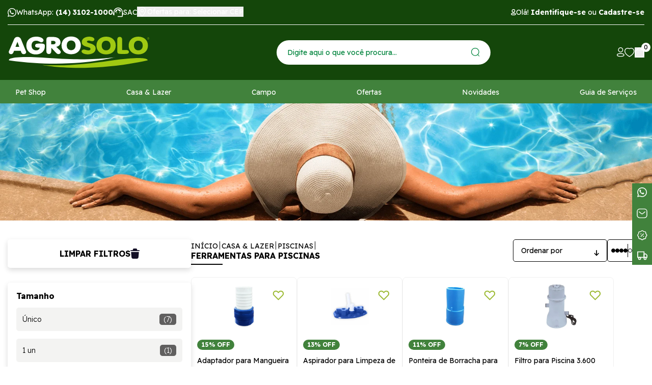

--- FILE ---
content_type: text/html; charset=utf-8
request_url: https://www.agrosolo.com.br/casa-e-lazer/piscinas/ferramentas-para-piscinas
body_size: 83672
content:
<!DOCTYPE html><html lang=pt-BR><head><script>let gtagSetup</script><script>let gtmSetup;gtmSetup=()=>{(function(n,t,i,r,u){n[r]=n[r]||[];n[r].push({"gtm.start":(new Date).getTime(),event:"gtm.js"});var e=t.getElementsByTagName(i)[0],f=t.createElement(i),o=r!="dataLayer"?"&l="+r:"";f.async=!0;f.src="https://www.googletagmanager.com/gtm.js?id="+u+o;e.parentNode.insertBefore(f,e)})(window,document,"script","dataLayer","GTM-PG9WZWK");const t=document.createElement("noscript"),n=document.createElement("iframe");n.src="https://www.googletagmanager.com/ns.html?id=GTM-PG9WZWK";n.height="0";n.width="0";n.style.display="none";n.style.visibility="hidden";t.appendChild(n);const i=document.getElementsByTagName("body")[0];i.insertBefore(t,i.firstChild)}</script><script>function dataLayerSetup(n){if(console.log("entrou no dataLayerSetup"),window.dataLayerConfigured)return!1;window.dataLayerConfigured=!0;!gtmSetup||gtmSetup(n);!gtagSetup||gtagSetup(n);console.log("saiu do dataLayerSetup");window.dispatchEvent(new CustomEvent("dataLayerConfigured"));console.log("saiu do dispatchEvent")}console.log("dataLayerSetup")</script><meta name=facebook-domain-verification content=s8sooiz7y03gdl0tiz611dds87djpj /><meta name=msvalidate.01 content=D069377995189B414215DA5FC1CD0D6B /><script>(function(n,t,i,r,u,f,e){n[i]=n[i]||function(){(n[i].q=n[i].q||[]).push(arguments)};f=t.createElement(r);f.async=1;f.src="https://www.clarity.ms/tag/"+u+"?ref=bwt";e=t.getElementsByTagName(r)[0];e.parentNode.insertBefore(f,e)})(window,document,"clarity","script","hlbqp5pgxr")</script><script>(function(n,t,i,r,u){n[r]=n[r]||[];n[r].push({"gtm.start":(new Date).getTime(),event:"gtm.js"});var e=t.getElementsByTagName(i)[0],f=t.createElement(i),o=r!="dataLayer"?"&l="+r:"";f.async=!0;f.src="https://www.googletagmanager.com/gtm.js?id="+u+o;e.parentNode.insertBefore(f,e)})(window,document,"script","dataLayer","GTM-PG9WZWK")</script><title>Ferramentas Essenciais para Limpeza e Manutenção de Piscina</title><link rel=icon type=image/x-icon href="https://agrosolo.fbitsstatic.net/sf/img/favicon.ico?theme=black-friday-2025&v=202601141653
        " /><script type=application/ld+json>{"@context":"https://schema.org","@type":"ItemList","url":"https://www.agrosolo.com.br/casa-e-lazer/piscinas/ferramentas-para-piscinas","numberOfItems":"41","itemListElement":[{"@type":"Product","image":"https://agrosolo.fbitsstatic.net/img/p/adaptador-para-mangueira-rosca-plastica-1-1-2-78438/270941.jpg?w=275&h=275&v=no-value","url":"https://www.agrosolo.com.br/produto/adaptador-para-mangueira-rosca-plastica-1-1-2-78438","name":"Adaptador para Mangueira Rosca Plástica 1.1/2","offers":{"@type":"Offer","price":"5.5"}},{"@type":"Product","image":"https://agrosolo.fbitsstatic.net/img/p/aspirador-para-limpeza-de-piscinas-8-esferas-brustec-88705/284248-1.jpg?w=275&h=275&v=no-value","url":"https://www.agrosolo.com.br/produto/aspirador-para-limpeza-de-piscinas-8-esferas-brustec-88705","name":"Aspirador para Limpeza de Piscinas 8 Esferas - Brustec","offers":{"@type":"Offer","price":"72.5"}},{"@type":"Product","image":"https://agrosolo.fbitsstatic.net/img/p/ponteira-de-borracha-para-mangueira-1-1-2-rosca-esquerda-78437/270940.jpg?w=275&h=275&v=no-value","url":"https://www.agrosolo.com.br/produto/ponteira-de-borracha-para-mangueira-1-1-2-rosca-esquerda-78437","name":"Ponteira de Borracha para Mangueira 1.1/2 Rosca Esquerda","offers":{"@type":"Offer","price":"8.2"}},{"@type":"Product","image":"https://agrosolo.fbitsstatic.net/img/p/filtro-para-piscina-3-600-l-h-220v-mor-81151/274241.jpg?w=275&h=275&v=no-value","url":"https://www.agrosolo.com.br/produto/filtro-para-piscina-3-600-l-h-220v-mor-81151","name":"Filtro para Piscina 3.600 L/h 220V - Mor","offers":{"@type":"Offer","price":"551.0"}},{"@type":"Product","image":"https://agrosolo.fbitsstatic.net/img/p/filtro-para-piscina-sem-bomba-jacuzzi-89959/285560.jpg?w=275&h=275&v=202503291128","url":"https://www.agrosolo.com.br/produto/filtro-para-piscina-sem-bomba-jacuzzi-89959","name":"Filtro para Piscina Sem Bomba Jacuzzi","offers":{"@type":"Offer","price":"1900.0"}},{"@type":"Product","image":"https://agrosolo.fbitsstatic.net/img/p/aspirador-para-piscina-asa-delta-ref-01-0001-brustec-81102/274171.jpg?w=275&h=275&v=no-value","url":"https://www.agrosolo.com.br/produto/aspirador-para-piscina-asa-delta-ref-01-0001-brustec-81102","name":"Aspirador Para Piscina Asa Delta Ref. 01.0001 - Brustec","offers":{"@type":"Offer","price":"59.9"}},{"@type":"Product","image":"https://agrosolo.fbitsstatic.net/img/p/kit-reparo-sodramar-para-piscinas-de-vinil-79480/272235.jpg?w=275&h=275&v=no-value","url":"https://www.agrosolo.com.br/produto/kit-reparo-sodramar-para-piscinas-de-vinil-79480","name":"Kit Reparo Sodramar para Piscinas de Vinil ","offers":{"@type":"Offer","price":"79.0"}},{"@type":"Product","image":"https://agrosolo.fbitsstatic.net/img/p/ducha-cascata-em-aluminio-polido-para-piscina-pro-lazer-91827/287430-1.jpg?w=275&h=275&v=202601061513","url":"https://www.agrosolo.com.br/produto/ducha-cascata-em-aluminio-polido-para-piscina-pro-lazer-91827","name":"Ducha Cascata em Alumínio Polido Para Piscina PRO-Lazer","offers":{"@type":"Offer","price":"179.0"}},{"@type":"Product","image":"https://agrosolo.fbitsstatic.net/img/p/ducha-cascata-em-aluminio-polido-para-piscina-pro-lazer-91826/287429-1.jpg?w=275&h=275&v=202601061450","url":"https://www.agrosolo.com.br/produto/ducha-cascata-em-aluminio-polido-para-piscina-pro-lazer-91826","name":"Ducha Cascata em Alumínio Polido Para Piscina PRO-Lazer","offers":{"@type":"Offer","price":"155.0"}},{"@type":"Product","image":"https://agrosolo.fbitsstatic.net/img/p/ducha-cascata-em-aluminio-polido-para-piscina-pro-lazer-91825/287428-1.jpg?w=275&h=275&v=202601061438","url":"https://www.agrosolo.com.br/produto/ducha-cascata-em-aluminio-polido-para-piscina-pro-lazer-91825","name":"Ducha Cascata em Alumínio Polido Para Piscina PRO-Lazer","offers":{"@type":"Offer","price":"195.0"}},{"@type":"Product","image":"https://agrosolo.fbitsstatic.net/img/p/mangueira-de-piscina-1-1-2-90285/285886.jpg?w=275&h=275&v=202503291144","url":"https://www.agrosolo.com.br/produto/mangueira-de-piscina-1-1-2-90285","name":"Mangueira de Piscina 1.1/2","offers":{"@type":"Offer","price":"209.6"}},{"@type":"Product","image":"https://agrosolo.fbitsstatic.net/img/p/mangueira-de-piscina-1-1-2-kanaflex-90126/285727.jpg?w=275&h=275&v=202503291144","url":"https://www.agrosolo.com.br/produto/mangueira-de-piscina-1-1-2-kanaflex-90126","name":"Mangueira de Piscina 1.1/2 Kanaflex","offers":{"@type":"Offer","price":"189.0"}},{"@type":"Product","image":"https://agrosolo.fbitsstatic.net/img/p/mangueira-de-piscina-1-1-2-90125/285726.jpg?w=275&h=275&v=202503291144","url":"https://www.agrosolo.com.br/produto/mangueira-de-piscina-1-1-2-90125","name":"Mangueira de Piscina 1.1/2","offers":{"@type":"Offer","price":"146.9"}},{"@type":"Product","image":"https://agrosolo.fbitsstatic.net/img/p/mangueira-de-piscina-1-1-2-89936/285537.jpg?w=275&h=275&v=202503291144","url":"https://www.agrosolo.com.br/produto/mangueira-de-piscina-1-1-2-89936","name":"Mangueira de Piscina 1.1/2","offers":{"@type":"Offer","price":"106.9"}},{"@type":"Product","image":"https://agrosolo.fbitsstatic.net/img/p/dispositivo-tampa-anti-succao-para-piscinas-brustec-88683/284226-1.jpg?w=275&h=275&v=no-value","url":"https://www.agrosolo.com.br/produto/dispositivo-tampa-anti-succao-para-piscinas-brustec-88683","name":"Dispositivo Tampa Anti-Sucção para Piscinas - Brustec","offers":{"@type":"Offer","price":"18.9"}},{"@type":"Product","image":"https://agrosolo.fbitsstatic.net/img/p/dispositivo-aspiracao-de-piscina-vinil-1-1-2-com-tampa-brustec-88682/284225-1.jpg?w=275&h=275&v=no-value","url":"https://www.agrosolo.com.br/produto/dispositivo-aspiracao-de-piscina-vinil-1-1-2-com-tampa-brustec-88682","name":"Dispositivo Aspiração de Piscina Vinil 1.1/2 com Tampa - Brustec","offers":{"@type":"Offer","price":"36.0"}},{"@type":"Product","image":"https://agrosolo.fbitsstatic.net/img/p/rodo-com-espuma-para-piscina-brustec-88490/284033-1.jpg?w=275&h=275&v=no-value","url":"https://www.agrosolo.com.br/produto/rodo-com-espuma-para-piscina-brustec-88490","name":"Rodo com Espuma para Piscina - Brustec","offers":{"@type":"Offer","price":"30.0"}},{"@type":"Product","image":"https://agrosolo.fbitsstatic.net/img/p/aspirador-plastico-jumbo-3-rodas-sodramar-ref-455-88388/283930-1.jpg?w=275&h=275&v=no-value","url":"https://www.agrosolo.com.br/produto/aspirador-plastico-jumbo-3-rodas-sodramar-ref-455-88388","name":"Aspirador Plástico Jumbo 3 Rodas - Sodramar REF. 455","offers":{"@type":"Offer","price":"136.5"}},{"@type":"Product","image":"https://agrosolo.fbitsstatic.net/img/p/caixa-de-comando-com-timer-brustec-110238-87593/283129-1.jpg?w=275&h=275&v=no-value","url":"https://www.agrosolo.com.br/produto/caixa-de-comando-com-timer-brustec-110238-87593","name":"Caixa de Comando com Timer - Brustec 110238","offers":{"@type":"Offer","price":"599.0"}},{"@type":"Product","image":"https://agrosolo.fbitsstatic.net/img/p/kit-de-acessorios-para-limpeza-linha-mini-brustec-180101-87474/283010-1.jpg?w=275&h=275&v=no-value","url":"https://www.agrosolo.com.br/produto/kit-de-acessorios-para-limpeza-linha-mini-brustec-180101-87474","name":"Kit de Acessórios para Limpeza Linha Mini - Brustec 180101","offers":{"@type":"Offer","price":"179.9"}},{"@type":"Product","image":"https://agrosolo.fbitsstatic.net/img/p/kit-de-limpeza-slim-brustec-180241-87473/283009-1.jpg?w=275&h=275&v=no-value","url":"https://www.agrosolo.com.br/produto/kit-de-limpeza-slim-brustec-180241-87473","name":"Kit de Limpeza Slim - Brustec 180241","offers":{"@type":"Offer","price":"154.5"}},{"@type":"Product","image":"https://agrosolo.fbitsstatic.net/img/p/robo-dolphin-para-limpeza-de-piscinas-de-ate-12m-rb2-bivolt-sodramar-81951/275699.jpg?w=275&h=275&v=no-value","url":"https://www.agrosolo.com.br/produto/robo-dolphin-para-limpeza-de-piscinas-de-ate-12m-rb2-bivolt-sodramar-81951","name":"Robô Dolphin Para Limpeza de Piscinas de até 12m RB2 Bivolt - Sodramar","offers":{"@type":"Offer","price":"7850.0"}},{"@type":"Product","image":"https://agrosolo.fbitsstatic.net/img/p/kit-de-limpeza-aboveground-para-piscina-desmontavel-ref-17130-sodramar-81224/274347.jpg?w=275&h=275&v=no-value","url":"https://www.agrosolo.com.br/produto/kit-de-limpeza-aboveground-para-piscina-desmontavel-ref-17130-sodramar-81224","name":"Kit de Limpeza Aboveground Para Piscina Desmontável Ref. 17130 - Sodramar","offers":{"@type":"Offer","price":"295.5"}},{"@type":"Product","image":"https://agrosolo.fbitsstatic.net/img/p/aspirador-big-escova-sodramar-para-piscina-81123/274203-1.jpg?w=275&h=275&v=no-value","url":"https://www.agrosolo.com.br/produto/aspirador-big-escova-sodramar-para-piscina-81123","name":"Aspirador Big Escova Sodramar para Piscina ","offers":{"@type":"Offer","price":"124.0"}}]}</script><link href="https://agrosolo.fbitsstatic.net/sf/bundle/?type=css&paths=navbar,footer,mini_cart,user_login,spot,product,output,swiper&theme=black-friday-2025&v=202601141653" rel=stylesheet /><meta name="" content="" http-equiv=content-type /><meta name=keywords content="ferramentas para piscina, limpeza de piscina, manutenção de piscina, equipamentos para piscina, acessórios para piscina" http-equiv="" /><meta name=description content="Conheça as melhores ferramentas para garantir a limpeza e conservação da sua piscina. Equipamentos de qualidade para facilitar a manutenção." http-equiv="" /><meta name=viewport content="width=device-width, initial-scale=1" /><meta name=description content="Agrosolo – O Shopping Agropecuário de toda família. Produtos para pets e animais de grande porte, plantio, decoração, ferramentas, country e muito mais!" /><link href="https://agrosolo.fbitsstatic.net/sf/bundle/?type=css&paths=index&theme=black-friday-2025&v=202601141653" rel=stylesheet /><link rel=preconnect href=https://fonts.googleapis.com /><link rel=preconnect href=https://fonts.gstatic.com crossorigin /><link href="https://fonts.googleapis.com/css2?family=Readex+Pro:wght@300;400;700&display=swap" rel=stylesheet /></head><body><noscript><iframe src="https://www.googletagmanager.com/ns.html?id=GTM-PG9WZWK" height=0 width=0 style=display:none;visibility:hidden></iframe></noscript><header class=header><div class=container><div class="header__bar flex justify-between align-center"><div class=flex><a href="https://api.whatsapp.com/send?phone=551431021000" target=_blank rel=noopener class="flex align-center"><svg width=17 height=17 viewBox="0 0 17 17" fill=none xmlns=http://www.w3.org/2000/svg><path d="M0 17L1.20153 12.6369C0.458691 11.3562 0.0690066 9.90589 0.0730658 8.42324C0.0730658 3.77733 3.87249 0 8.53653 0C10.8016 0 12.9286 0.876663 14.5239 2.46839C16.1232 4.06012 17.004 6.17704 17 8.42728C17 13.0732 13.2006 16.8505 8.53247 16.8505H8.52841C7.11174 16.8505 5.71943 16.495 4.48137 15.8244L0 17ZM4.69651 14.3013L4.95224 14.4548C6.03199 15.0932 7.27005 15.4285 8.53247 15.4325H8.53653C12.4131 15.4325 15.5711 12.2935 15.5711 8.43132C15.5711 6.56084 14.8405 4.80347 13.5131 3.47837C12.1858 2.15328 10.4159 1.42609 8.53653 1.42609C4.65998 1.42205 1.50191 4.56107 1.50191 8.42324C1.50191 9.7443 1.8713 11.033 2.5776 12.1481L2.74403 12.4147L2.03367 14.9962L4.69651 14.3013Z" fill=white /><path fill-rule=evenodd clip-rule=evenodd d="M6.0325 4.37049C5.88516 4.01629 5.73027 4.00814 5.59049 4.00407C5.47715 4 5.34493 4 5.2127 4C5.08047 4 4.86891 4.05293 4.68757 4.26464C4.50624 4.47634 4 4.98933 4 6.03566C4 7.07792 4.70646 8.08761 4.80469 8.2301C4.90291 8.3726 6.1685 10.5833 8.16701 11.4342C9.82927 12.1426 10.1693 12.0001 10.5282 11.9635C10.8871 11.9269 11.6918 11.4505 11.858 10.9538C12.0204 10.4571 12.0204 10.0337 11.9713 9.94413C11.9222 9.85456 11.79 9.80163 11.5935 9.69578C11.3971 9.58993 10.43 9.07694 10.2486 9.00366C10.0673 8.93444 9.93505 8.8978 9.80661 9.10951C9.67438 9.32122 9.29659 9.79756 9.18326 9.94006C9.06992 10.0826 8.9528 10.0988 8.75635 9.99299C8.55991 9.88713 7.92522 9.66321 7.17342 8.93851C6.58785 8.37667 6.19117 7.68048 6.07784 7.46877C5.9645 7.25706 6.0665 7.14306 6.16473 7.03721C6.25162 6.94357 6.36118 6.78886 6.4594 6.66672C6.55763 6.54458 6.59163 6.45501 6.65585 6.31251C6.72008 6.17002 6.68985 6.04788 6.64074 5.94202C6.59163 5.84024 6.20628 4.78984 6.0325 4.37049Z" fill=white /></svg> <span>WhatsApp: <strong>(14) 3102-1000</strong></span></a> <a href=https://www.agrosolo.com.br/sac target=_blank rel=noopener class="flex align-center"><svg loading=lazy alt="Central de atendimento" width=20 height=22 viewBox="0 0 24 22" fill=none xmlns=http://www.w3.org/2000/svg><path d="M10.8 22V20.1667H21V10.8778C21 9.6963 20.75 8.56065 20.25 7.47083C19.75 6.38102 19.08 5.41852 18.24 4.58333C17.4 3.74815 16.44 3.08102 15.36 2.58194C14.28 2.08287 13.16 1.83333 12 1.83333C10.84 1.83333 9.72 2.08287 8.64 2.58194C7.56 3.08102 6.6 3.74815 5.76 4.58333C4.92 5.41852 4.25 6.38102 3.75 7.47083C3.25 8.56065 3 9.6963 3 10.8778V18.3333H2.4C1.74 18.3333 1.175 18.094 0.705 17.6153C0.235 17.1366 0 16.5611 0 15.8889V13.4444C0 12.9759 0.11 12.5634 0.33 12.2069C0.55 11.8505 0.84 11.5602 1.2 11.3361L1.29 9.71667C1.47 8.22963 1.885 6.88519 2.535 5.68333C3.185 4.48148 3.995 3.46296 4.965 2.62778C5.935 1.79259 7.025 1.14583 8.235 0.6875C9.445 0.229167 10.7 0 12 0C13.32 0 14.585 0.229167 15.795 0.6875C17.005 1.14583 18.09 1.79769 19.05 2.64306C20.01 3.48843 20.815 4.50694 21.465 5.69861C22.115 6.89028 22.53 8.21944 22.71 9.68611L22.8 11.275C23.16 11.4583 23.45 11.7282 23.67 12.0847C23.89 12.4412 24 12.8333 24 13.2611V16.0722C24 16.5204 23.89 16.9176 23.67 17.2639C23.45 17.6102 23.16 17.875 22.8 18.0583V20.1667C22.8 20.6759 22.625 21.1088 22.275 21.4653C21.925 21.8218 21.5 22 21 22H10.8ZM8.4 13.1389C8.16 13.1389 7.95 13.0472 7.77 12.8639C7.59 12.6806 7.5 12.4565 7.5 12.1917C7.5 11.9472 7.59 11.7384 7.77 11.5653C7.95 11.3921 8.17 11.3056 8.43 11.3056C8.67 11.3056 8.875 11.3921 9.045 11.5653C9.215 11.7384 9.3 11.9574 9.3 12.2222C9.3 12.4667 9.215 12.6806 9.045 12.8639C8.875 13.0472 8.66 13.1389 8.4 13.1389ZM15.6 13.1389C15.36 13.1389 15.15 13.0472 14.97 12.8639C14.79 12.6806 14.7 12.4565 14.7 12.1917C14.7 11.9472 14.79 11.7384 14.97 11.5653C15.15 11.3921 15.37 11.3056 15.63 11.3056C15.87 11.3056 16.075 11.3921 16.245 11.5653C16.415 11.7384 16.5 11.9574 16.5 12.2222C16.5 12.4667 16.415 12.6806 16.245 12.8639C16.075 13.0472 15.86 13.1389 15.6 13.1389ZM4.83 11.55C4.75 10.3481 4.915 9.25833 5.325 8.28055C5.735 7.30278 6.285 6.47269 6.975 5.79028C7.665 5.10787 8.46 4.58333 9.36 4.21667C10.26 3.85 11.16 3.66667 12.06 3.66667C13.88 3.66667 15.41 4.25231 16.65 5.42361C17.89 6.59491 18.65 8.05648 18.93 9.80833C17.05 9.78796 15.395 9.27361 13.965 8.26528C12.535 7.25694 11.43 5.94815 10.65 4.33889C10.33 5.98889 9.655 7.45046 8.625 8.72361C7.595 9.99676 6.33 10.9389 4.83 11.55Z" fill=#fff></path></svg> <span>SAC</span></a><div class=button__select--cepWrapper> <button onclick=openInputCepModal(!0) class=button__select--cep><div><svg width=20 height=20 viewBox="0 0 20 26" fill=none xmlns=http://www.w3.org/2000/svg><path d="M18.6667 10.1627C18.6667 15.7238 10 24.9167 10 24.9167C10 24.9167 1.33337 15.7238 1.33337 10.1627C1.33337 4.37461 5.77504 1.08334 10 1.08334C14.225 1.08334 18.6667 4.37461 18.6667 10.1627Z" stroke=#fff stroke-width=1.6 stroke-miterlimit=10 stroke-linecap=round stroke-linejoin=round></path><path d="M10 13.5675C11.7949 13.5675 13.25 12.0431 13.25 10.1627C13.25 8.2823 11.7949 6.75793 10 6.75793C8.20507 6.75793 6.75 8.2823 6.75 10.1627C6.75 12.0431 8.20507 13.5675 10 13.5675Z" stroke=#fff stroke-width=1.6 stroke-miterlimit=10 stroke-linecap=round stroke-linejoin=round></path></svg> <span class=regional-offers-text>Ofertas para: Selecionar CEP</span></div></button></div></div><div class="header__login flex align-center"><div class="flex align-center"><svg width=10 height=14 viewBox="0 0 10 14" fill=none xmlns=http://www.w3.org/2000/svg><path fill-rule=evenodd clip-rule=evenodd d="M4.99088 8.9519C2.73477 8.9519 0.808105 9.29302 0.808105 10.6591C0.808105 12.0252 2.72255 12.3786 4.99088 12.3786C7.24699 12.3786 9.17311 12.0369 9.17311 10.6713C9.17311 9.30579 7.25922 8.9519 4.99088 8.9519Z" stroke=white stroke-width=1.5 stroke-linecap=round stroke-linejoin=round /><path fill-rule=evenodd clip-rule=evenodd d="M4.9907 7.00351C6.47125 7.00351 7.67125 5.80296 7.67125 4.3224C7.67125 2.84185 6.47125 1.64185 4.9907 1.64185C3.51014 1.64185 2.30959 2.84185 2.30959 4.3224C2.30459 5.79796 3.49681 6.99851 4.97181 7.00351H4.9907Z" stroke=white stroke-width=1.42857 stroke-linecap=round stroke-linejoin=round /></svg> <span id=login>Olá! <strong><a title="Fazer Login" href=/login>Identifique-se</a></strong> ou <strong><a title="Fazer Cadastro" href=/login/cadastrar>Cadastre-se</a></strong></span><div id=logged-user class=hidden> Olá,<p id=user-name></p>!<div class=logged-user-dropdown> <a href=/conta/dados>Minha conta</a> <a href=/conta/pedidos>Meus pedidos</a> <a id=user-logout style=cursor:pointer onclick='logout("https://www.agrosolo.com.br/login/authenticate")'>Sair</a></div></div></div></div></div><div class="header__wrapper flex align-center justify-between"><div class=header__bars onclick=setMenuMobileVisible()><svg width=21 height=20 viewBox="0 0 21 20" fill=none xmlns=http://www.w3.org/2000/svg><rect width=21 height=3.62069 fill=white /><rect y=7.96558 width=21 height=3.62069 fill=white /><rect y=15.931 width=21 height=3.62069 fill=white /></svg></div><a href=/ class=logo title="Logo da Agrosolo"><?xml version=1.0 encoding=UTF-8?><svg id=Camada_1 xmlns=http://www.w3.org/2000/svg version=1.1 viewBox="0 0 1080 260.9"><defs><style>.st0{fill:#fff}.st1{fill:#a0c912}</style></defs><path class=st0 d=M812.3,166.1S489,257.2,10.2,189.5c0,0-23.6-40.6,304-16.5,327.7,24.1,498.1-6.9,498.1-6.9 /><path class=st1 d=M258.4,224.2s329,67.6,801.7-34.3c0,0,20.7-42.2-304.4,5.3-325.3,47.6-497.3,28.9-497.3,28.9 /><path class=st1 d=M1061.5,21.4c0-.3.2-.6.6-.6h3.1c1.2,0,2,.4,2.7.9.4.5.6,1.2.6,2,0,1.5-1,2.4-2.4,2.7l2.2,3.1c.2,0,.2.1.2.2,0,.4-.2.5-.4.5s-.5,0-.6-.3l-2.6-3.4h-2.4v3.1c0,.4,0,.5-.3.5s-.6-.2-.6-.5v-8.3ZM1065.1,25.6c1.2,0,2.3-.7,2.3-1.9s-.9-1.8-2.3-1.8h-2.7v3.7h2.7Z /><path class=st1 d=M1064.5,17c-4.6,0-8.4,3.8-8.4,8.5s3.9,8.5,8.4,8.5,8.6-3.8,8.6-8.5-3.9-8.5-8.6-8.5M1072.1,25.5c0,4.2-3.3,7.6-7.6,7.6s-7.5-3.4-7.5-7.6,3.5-7.5,7.5-7.5,7.6,3.4,7.6,7.5 /><path class=st0 d=M139.2,124c-.3-1.5-1-3.3-1.7-5.1L101,30.6c-2.2-5.4-5.7-9.9-10.2-12.9-4.5-3-9.8-4.6-15.8-4.6s-11.8,1.7-16,4.7c-4.4,3.1-7.9,7.8-10.9,14.5L10.7,119.1c-.8,1.3-1.2,2.7-1.6,4.1-.3,1.8-.3,3.3-.3,4.9,0,4.4,1.7,8.1,5,11,3.2,2.8,7.3,4.2,12.5,4.2s7.8-1.2,10.7-3.6c2.8-2.3,5.1-5.7,6.9-10.2l4.5-11.2h50.8l3.5,10.1c1.7,4.6,4.2,8.4,7.3,11.1,2.9,2.4,7,3.7,11.8,3.7s9.5-1.3,12.9-4c3.5-2.9,5.2-6.5,5.2-11s-.2-3-.7-4.4M59,88.7l15.2-38.2,13.9,38.2h-29.1Z /><path class=st0 d=M276.3,68.4c-4-3.1-10.4-4.7-18.8-4.7h-24.3c-8.2,0-14.2,1.1-18.4,3.5-4.4,2.4-6.6,6.3-6.6,11.7s2.2,9.1,6.5,11.4c4.1,2.3,10.1,3.5,18.5,3.5h9.6c-.6,6-3.1,10.8-7.5,14.6-4.8,4.2-11.5,6.3-19.7,6.3s-18.8-3.2-25-9.9c-6.2-6.5-9.3-15.4-9.3-27.1s3-20,9.1-26.3c6.1-6.3,14.6-9.4,25.2-9.4s14.8,1.9,23.1,5.8c8.7,4.2,14.3,6.2,17.2,6.2,4.1,0,7.9-1.6,10.9-4.5,3.2-3,4.9-6.6,4.9-10.6,0-7.5-5.5-13.9-16.7-19.6-10.6-5.3-23.5-7.9-38.5-7.9-22.6,0-40.9,6.1-54.5,18.2-13.6,12.1-20.5,28.5-20.5,48.8s6.7,36,20,48.3c13.2,12.4,30.4,18.6,51.1,18.6s37.4-5.6,50-16.7c12.8-11.3,19.2-26.1,19.2-44.1s-2-12.4-6-15.9 /><path class=st0 d=M399.2,119.3c-1.5-2.8-4.1-5.8-7.7-9.1l-23.3-21.9c9.4-2,17-5.7,22.6-11,6.6-6.3,9.8-13.9,9.8-23.4s-5.2-22.4-15.5-29.7c-10.1-7.1-24.1-10.7-41.5-10.7h-25.5c-8.9,0-15,1.5-18.8,4.7-3.9,3.2-5.8,8.9-5.8,16.9v85c0,7.2,1.5,12.5,4.6,16.2,3.2,3.7,7.9,5.6,13.8,5.6s10.7-1.9,13.8-5.6c3-3.8,4.6-9.2,4.6-16.2v-25.4l35.2,37.5c3.7,3.7,6.9,6.4,9.7,7.9,3.1,1.7,6.1,2.6,9.3,2.6,5.1,0,9.4-1.4,12.6-4.3,3.4-2.9,5.1-6.6,5.1-10.7s-1-5.4-2.9-8.3M357.8,65.5c-3.3,2.5-8.2,3.7-14.5,3.7h-13.1v-26.2h13.5c6.3,0,11.1,1.2,14.2,3.5,3.1,2.3,4.7,5.3,4.7,9.3s-1.5,7.3-4.8,9.7 /><path class=st0 d=M533.6,28.6c-13.4-12.2-31.1-18.4-52.8-18.4s-39,6.2-52.4,18.4c-13.4,12.4-20.3,28.7-20.3,48.4s6.8,36.1,20.1,48.4c13.2,12.2,30.9,18.4,52.6,18.4s39.5-6.2,53-18.4c13.4-12.5,20.2-28.8,20.2-48.4s-6.9-36-20.4-48.4M505.1,103.5c-6.1,6.6-14,9.7-24.2,9.7s-17.9-3.2-24.1-9.7c-6.1-6.5-9.1-15.4-9.1-26.2s3-20.3,9-27c6.1-6.6,14-9.8,24.1-9.8s18.4,3.3,24.4,9.8c6,6.6,9,15.7,9,27s-3.1,19.7-9.1,26.2 /><path class=st1 d=M625.3,62.4c-1.8-.4-4.1-1-7-1.9-11.6-3.2-17.7-6.9-17.7-10.7s1.1-4.5,3.4-6.1c2.5-1.7,6.2-2.5,10.7-2.5s7.3.7,12.7,2c5.7,1.5,10.2,2.2,12.9,2.2,5,0,9-1.2,12.2-3.6,3.1-2.5,4.5-5.9,4.5-10.2s-3.9-10.8-12.1-14.6c-7.6-3.6-17.4-5.4-29.1-5.4s-29,3.8-38.9,11.4c-10.2,7.6-15.3,17.5-15.3,29.4s3.3,17,9.7,22.7c6.2,5.4,17.1,10.1,32.5,13.9,12.5,3.2,17.6,5.8,19.7,7.4,2.7,1.9,4,4.6,4,7.8s-1.3,5.4-3.8,7.5c-3,2.2-6.4,3.2-10.5,3.2s-11.8-1-19.3-3c-7.7-2.2-13.1-3.3-15.9-3.3-5.5,0-9.7,1.3-12.8,3.9-3.5,2.5-5.3,6.1-5.3,10.6s4.9,11.2,14.7,15.5c9.4,4,20.8,6.1,33.8,6.1s31.2-4,41.8-11.8c10.7-7.9,16.1-18.5,16.1-31.5s-3.4-17.6-10-23.8c-6.8-6.3-17.2-11.4-31-15.4 /><path class=st1 d=M798.3,29.9c-13.4-12.2-31.1-18.4-52.7-18.4s-39.4,6.2-52.7,18.4c-13.4,12.3-20.2,28.6-20.2,48.4s6.8,36.2,20.1,48.4c13.3,12.2,31.1,18.4,52.8,18.4s39.2-6.2,52.7-18.4c13.4-12.3,20.3-28.6,20.3-48.4s-6.8-36.1-20.3-48.4M769.7,104.9c-6,6.5-14,9.7-24,9.7s-18-3.2-24.2-9.7c-6.1-6.5-9.2-15.3-9.2-26.2s3-20.4,9.2-27c6-6.5,14.1-9.8,24.2-9.8s18.3,3.3,24.2,9.8c6,6.7,9,15.8,9,27s-3.1,19.7-9.2,26.2 /><path class=st1 d=M911.4,115.3c-4.1-2.3-10.1-3.4-18.6-3.4h-25.9V35.1c0-7.4-1.5-12.6-4.5-16.1-2.9-3.8-7.6-5.8-13.9-5.8s-10.8,1.9-13.7,5.7c-3.1,3.6-4.6,9-4.6,16.1v86.9c0,7.6,1.8,12.7,5.5,15.5,3.6,2.7,9.8,4.1,18.6,4.1h38.5c8.4,0,14.5-1.1,18.5-3.5,4.5-2.4,6.8-6.3,6.8-11.4s-2.3-8.9-6.8-11.5 /><path class=st1 d=M1042.2,29.9c-13.4-12.2-31.1-18.4-52.7-18.4s-39.2,6.2-52.7,18.4c-13.3,12.3-20.1,28.6-20.1,48.4s6.8,36.1,20.1,48.4c13.4,12.2,31.1,18.3,52.7,18.3s39.3-6.2,52.7-18.3c13.4-12.2,20.1-28.5,20.1-48.4s-6.8-36.2-20.2-48.4M1013.7,104.8c-6.1,6.5-14.2,9.7-24.1,9.7s-18.1-3.3-24.1-9.7c-6.1-6.4-9.1-15.2-9.1-26.2s3-20.4,9-27c6.1-6.6,14.1-9.8,24.2-9.8s18.2,3.3,24.2,9.8c6.1,6.6,9.1,15.5,9.1,27s-3.1,19.8-9.1,26.2 /></svg></a><form id=search class="header__search header__search--desktop" onsubmit=search(event,null)><div class=autocomplete><input id=search-bar type=search placeholder="Digite aqui o que você procura..." autocomplete=off /><div id=autocomplete-list></div></div><button type=submit aria-label=Enviar><svg width=17 height=17 viewBox="0 0 17 17" fill=none xmlns=http://www.w3.org/2000/svg><path d="M7.86695 15.7338C6.31102 15.7338 4.79003 15.2725 3.49632 14.408C2.20261 13.5436 1.19423 12.3149 0.5988 10.8774C0.00337106 9.43995 -0.15237 7.85818 0.151177 6.33215C0.454724 4.80612 1.20399 3.40435 2.3042 2.30414C3.40441 1.20393 4.80618 0.454712 6.33221 0.151165C7.85825 -0.152382 9.43996 0.0034076 10.8775 0.598836C12.3149 1.19427 13.5436 2.2026 14.4081 3.4963C15.2725 4.79001 15.7339 6.311 15.7339 7.86693C15.7339 9.95337 14.905 11.9543 13.4297 13.4297C11.9544 14.905 9.95338 15.7338 7.86695 15.7338V15.7338ZM7.86695 1.19539C6.55064 1.19539 5.2639 1.5857 4.16943 2.31701C3.07495 3.04831 2.22188 4.08774 1.71815 5.30385C1.21442 6.51996 1.08265 7.85815 1.33945 9.14916C1.59625 10.4402 2.23012 11.626 3.1609 12.5568C4.09167 13.4876 5.27753 14.1215 6.56854 14.3783C7.85956 14.6351 9.19775 14.5032 10.4139 13.9995C11.63 13.4958 12.6694 12.6428 13.4007 11.5483C14.132 10.4538 14.5223 9.16707 14.5223 7.85076C14.518 6.08845 13.8149 4.39975 12.5673 3.15512C11.3196 1.91048 9.62927 1.2115 7.86695 1.21151V1.19539Z" fill=#01843D /><path d="M15.759 16.7356C15.599 16.7321 15.4462 16.6686 15.3309 16.5578L12.4878 13.7229C12.3808 13.608 12.3225 13.4562 12.3253 13.2992C12.3281 13.1423 12.3917 12.9926 12.5027 12.8816C12.6136 12.7706 12.7634 12.707 12.9203 12.7042C13.0772 12.7014 13.2291 12.7597 13.344 12.8667L16.187 15.7017C16.2716 15.7864 16.3293 15.8943 16.3526 16.0118C16.3759 16.1292 16.3639 16.2509 16.3181 16.3615C16.2723 16.4722 16.1947 16.5667 16.0952 16.6333C15.9957 16.6999 15.8787 16.7355 15.759 16.7356Z" fill=#01843D /></svg></button></form><div class="header__icons flex align-center"><a class=header__icon--account title="Acessar minha conta" href=https://www.agrosolo.com.br/conta/dados><svg width=15 height=19 viewBox="0 0 15 19" fill=none xmlns=http://www.w3.org/2000/svg alt="Acessar minha conta"><path d="M7.33392 18.3711C5.48196 18.3711 0 18.3712 0 14.945C0 11.8985 4.18559 11.5466 7.33392 11.5466C9.18589 11.5466 14.6676 11.5467 14.6676 14.9728C14.6676 18.0193 10.4823 18.3711 7.33392 18.3711ZM7.33392 12.9356C3.38924 12.9356 1.38897 13.6116 1.38897 14.945C1.38897 16.2784 3.38924 16.9821 7.33392 16.9821C11.2786 16.9821 13.2787 16.3062 13.2787 14.9728C13.2787 13.6394 11.2786 12.9356 7.33392 12.9356Z" fill=white /><path d="M7.33456 9.83382C6.36327 9.82834 5.41534 9.53532 4.61042 8.99171C3.80549 8.44811 3.17948 7.67821 2.81158 6.77928C2.44368 5.88036 2.35039 4.8926 2.54324 3.94064C2.73608 2.98868 3.20662 2.11524 3.89536 1.43036C4.5841 0.74549 5.46007 0.279965 6.4131 0.0924833C7.36613 -0.094998 8.35343 0.00392346 9.25027 0.376879C10.1471 0.749834 10.9133 1.38006 11.4524 2.18804C11.9915 2.99601 12.2791 3.94551 12.2792 4.91681C12.2804 5.56757 12.1524 6.21209 11.9023 6.81285C11.6522 7.41362 11.2851 7.95869 10.8224 8.41625C10.3596 8.87382 9.8104 9.23474 9.20686 9.4781C8.60332 9.72147 7.95745 9.84242 7.30675 9.83382H7.33456ZM7.33456 1.32411C6.38168 1.32411 5.46777 1.70257 4.79399 2.37635C4.1202 3.05013 3.74163 3.96394 3.74163 4.91681C3.74163 5.86968 4.1202 6.7836 4.79399 7.45738C5.46777 8.13116 6.38168 8.50962 7.33456 8.50962V9.17641V8.50962C8.28743 8.50962 9.20112 8.13116 9.8749 7.45738C10.5487 6.7836 10.9273 5.86968 10.9273 4.91681C10.9273 3.96394 10.5487 3.05013 9.8749 2.37635C9.20112 1.70257 8.28743 1.32411 7.33456 1.32411Z" fill=white /></svg></a> <a title="Acessar minha lista de desejos" class=header__icon--wishlist href=/lista-de-desejos><svg width=20 height=18 viewBox="0 0 20 18" fill=none xmlns=http://www.w3.org/2000/svg alt="Acessar minha lista de desejos"><path d="M9.70708 17.7692C9.58788 17.7701 9.47053 17.742 9.36583 17.6872C9.07187 17.5323 2.07369 13.8139 0.376289 8.72859C-0.695251 5.52064 0.490017 1.48335 4.33998 0.298597C5.22922 0.0214946 6.17111 -0.0642037 7.09865 0.0476199C8.0262 0.159444 8.9166 0.46607 9.70708 0.945677C10.7398 0.338673 11.9294 0.0228797 13.1399 0.0343257C13.7837 0.0307617 14.424 0.126136 15.0364 0.316842C18.8864 1.51071 20.0812 5.53888 19.0096 8.74684C18.3269 10.8429 16.6389 12.9664 14.0122 15.0534C12.7616 16.0439 11.4262 16.9311 10.0201 17.7054C9.92196 17.7487 9.81501 17.7704 9.70708 17.7692ZM6.29346 1.36486C5.77873 1.36777 5.26726 1.44456 4.77614 1.5927C1.66583 2.55873 0.878796 5.7758 1.72275 8.30935C3.04084 12.2555 8.1614 15.4179 9.70708 16.3019C11.1324 15.4732 12.4808 14.528 13.7372 13.4768C15.507 12.126 16.8691 10.3451 17.6821 8.31847C18.5261 5.77581 17.7391 2.55873 14.6288 1.5927C13.8741 1.3667 13.0747 1.31494 12.2954 1.44162C11.516 1.56831 10.7788 1.86989 10.1435 2.32183C10.0171 2.41125 9.86399 2.45916 9.70708 2.45849C9.55308 2.45916 9.40318 2.41116 9.28041 2.32183C8.41277 1.71692 7.36526 1.39729 6.29346 1.41047V1.36486Z" fill=white /></svg></a> <button class=header__icon--bag onclick=setCartDivVisibility()><svg width=19 height=20 viewBox="0 0 19 20" fill=none xmlns=http://www.w3.org/2000/svg><path d="M13.464 19.9686H5.40705C3.34464 19.9686 1.90861 19.4675 1.01233 18.4267C0.116049 17.3858 -0.192282 15.8246 0.116115 13.7815L0.867862 7.99904C1.02054 6.91822 1.55366 5.92724 2.37136 5.20416C2.98285 4.69337 3.75268 4.41069 4.54942 4.4043H14.3506C15.7577 4.4043 17.4539 5.36796 18.0225 7.94115L18.7837 13.82C18.965 14.5979 18.9728 15.4063 18.8063 16.1875C18.6397 16.9688 18.3028 17.7037 17.8199 18.34C17.2556 18.9114 16.5736 19.353 15.8214 19.6343C15.0691 19.9156 14.2648 20.0296 13.464 19.9686ZM4.55907 5.82097C4.12538 5.82097 2.7086 5.99441 2.30383 8.19174L1.56173 13.9742C1.32079 15.5933 1.50397 16.7691 2.11113 17.4822C2.71828 18.1954 3.79761 18.523 5.4167 18.523H13.464C14.0515 18.5649 14.6412 18.4837 15.1955 18.2846C15.7498 18.0854 16.2563 17.7728 16.6828 17.3666C17.0337 16.8872 17.2759 16.3371 17.3924 15.7545C17.5089 15.1719 17.4969 14.571 17.3574 13.9935L16.6058 8.15327C16.2878 6.71729 15.43 5.82097 14.3602 5.82097H4.55907Z" fill=white /><path d="M13.5992 5.60904C13.504 5.61034 13.4094 5.59244 13.3211 5.55657C13.2328 5.52071 13.1525 5.4676 13.0851 5.40022C13.0178 5.33285 12.9648 5.25263 12.9289 5.16435C12.893 5.07607 12.8751 4.98152 12.8764 4.88624C12.8764 3.97374 12.5139 3.09858 11.8687 2.45335C11.2235 1.80812 10.3483 1.44561 9.43581 1.44561C8.52331 1.44561 7.64815 1.80812 7.00292 2.45335C6.35769 3.09858 5.99542 3.97374 5.99542 4.88624C5.99542 5.07794 5.91921 5.26173 5.78366 5.39728C5.64811 5.53284 5.46431 5.60904 5.27261 5.60904C5.08091 5.60904 4.89688 5.53284 4.76133 5.39728C4.62578 5.26173 4.5498 5.07794 4.5498 4.88624C4.5498 3.59034 5.06449 2.34748 5.98083 1.43114C6.89716 0.514808 8.13991 0 9.43581 0C10.7309 0.00254693 11.9724 0.518183 12.8882 1.43397C13.804 2.34975 14.3195 3.59113 14.322 4.88624C14.322 5.07794 14.2458 5.26173 14.1103 5.39728C13.9747 5.53284 13.7909 5.60904 13.5992 5.60904Z" fill=white /><path d="M12.2981 9.95544H12.2502C12.0584 9.95544 11.8744 9.87924 11.7389 9.74368C11.6033 9.60813 11.5273 9.42434 11.5273 9.23264C11.5273 9.04094 11.6033 8.85702 11.7389 8.72147C11.8744 8.58592 12.0584 8.50983 12.2502 8.50983C12.3463 8.50856 12.4417 8.52619 12.5311 8.56183C12.6204 8.59747 12.7019 8.65035 12.7708 8.71747C12.8398 8.78459 12.8947 8.86461 12.9327 8.953C12.9707 9.04138 12.991 9.13645 12.9923 9.23264C12.9949 9.41854 12.9248 9.59808 12.797 9.7331C12.6691 9.86811 12.4936 9.94792 12.3078 9.95544" fill=white /><path d="M6.67924 9.95544H6.63101C6.43931 9.95544 6.25552 9.87924 6.11996 9.74368C5.98441 9.60813 5.9082 9.42434 5.9082 9.23264C5.9082 9.04094 5.98441 8.85702 6.11996 8.72147C6.25552 8.58592 6.43931 8.50983 6.63101 8.50983C6.7272 8.50856 6.82259 8.52619 6.91194 8.56183C7.0013 8.59747 7.08279 8.65035 7.1517 8.71747C7.22061 8.78459 7.27561 8.86461 7.31358 8.953C7.35156 9.04138 7.37185 9.13645 7.37311 9.23264C7.37568 9.32503 7.36 9.417 7.32699 9.50334C7.29399 9.58968 7.24419 9.66868 7.18064 9.7358C7.1171 9.80293 7.04105 9.85682 6.95665 9.8945C6.87225 9.93219 6.78129 9.95295 6.68889 9.95544" fill=white /></svg> <span id=cart-qty-label class=header__icon--qty>0</span></button></div></div></div><div style=display:none><div class=flex><div id=login class=hidden><a class=user-href id=user-href href=https://www.agrosolo.com.br/login/authenticate title="Realizar Cadastro"><span class=text-sm id=user-action>ENTRE / CADASTRE-SE</span></a></div><div id=logged-user class="hidden flex-col justify-start group relative"><span class="flex justify-start items-center"><svg xmlns=http://www.w3.org/2000/svg fill=none viewBox="0 0 24 24" stroke-width=1.5 stroke=currentColor class="w-6 h-6 mr-1"><path stroke-linecap=round stroke-linejoin=round d="M17.982 18.725A7.488 7.488 0 0012 15.75a7.488 7.488 0 00-5.982 2.975m11.963 0a9 9 0 10-11.963 0m11.963 0A8.966 8.966 0 0112 21a8.966 8.966 0 01-5.982-2.275M15 9.75a3 3 0 11-6 0 3 3 0 016 0z" /></svg> Bem vindo, <span id=user-name class=ml-2></span></span><div class="hidden group-hover:flex flex-col absolute top-6 bg-white shadow-2xl min-w-[200px] z-50"><ul class=w-full><li><a class=dropdown-option href=https://checkout.agrosolo.com.br/MinhaConta/Dados>Minha conta</a></li><li><a class=dropdown-option href=https://checkout.agrosolo.com.br/MinhaConta/Pedido>Meus pedidos</a></li><li><a class=dropdown-option id=user-logout href=https://www.agrosolo.com.br/login/authenticate title=Sair>Sair</a></li></ul></div></div></div></div><div class="header__menu header__menu--desktop"><ul class="container flex align-center justify-between"><li class="header__menu--item1 header__menu--item1-sub"><a href=/pet-shop data-id=menu-nivel-1>Pet Shop</a><ul class=header__menu--lvl2><li class=header__menu--item2> <a href=/pet-shop/alimentos-pet data-id=menu-nivel-2>Pet Alimentos</a><ul class=header__menu--lvl3><li class=header__menu--item2> <a href=/pet-shop/alimentos-pet/alimentos-para-caes/racao-caes-adultos data-id=menu-nivel-3>Ração Cães Adultos</a></li><li class=header__menu--item2><a href=/pet-shop/alimentos-pet/alimentos-para-caes/racao-caes-filhotes data-id=menu-nivel-3>Ração Cães Filhotes</a></li><li class=header__menu--item2><a href=/pet-shop/alimentos-pet/alimentos-para-caes/racao-caes-castrados data-id=menu-nivel-3>Ração Cães Castrados</a></li><li class=header__menu--item2><a href=/pet-shop/alimentos-pet/alimentos-para-caes/racao-terapeutica-caes data-id=menu-nivel-3>Ração Cães Terapêuticas</a></li><li class=header__menu--item2><a href=/pet-shop/alimentos-pet/alimentos-para-caes/racao-caes-idosos data-id=menu-nivel-3>Ração Cães Seniors</a></li><li class=header__menu--item2><a href=/pet-shop/alimentos-pet/alimentos-para-gatos/racao-gatos-adultos data-id=menu-nivel-3>Ração Gatos Adultos</a></li><li class=header__menu--item2><a href=/pet-shop/alimentos-pet/alimentos-para-gatos/racao-gatos-filhotes data-id=menu-nivel-3>Ração Gatos Filhotes</a></li><li class=header__menu--item2><a href=/pet-shop/alimentos-pet/alimentos-para-gatos/racao-gatos-castrados data-id=menu-nivel-3>Ração Gatos Castrados</a></li><li class=header__menu--item2><a href=/pet-shop/alimentos-pet/alimentos-para-gatos/racao-terapeutica-gatos data-id=menu-nivel-3>Ração Gatos Terapêuticas</a></li><li class=header__menu--item2><a href=/pet-shop/alimentos-pet/alimentos-para-gatos/racao-gatos-idosos data-id=menu-nivel-3>Ração Gatos Sêniors</a></li><li class=header__menu--item2><a href="https://www.agrosolo.com.br/pet-shop/alimentos-pet?filtro=Categoria__Latas+e+Sach%C3%AAs+C%C3%A3es&filtro=Categoria__Latas+e+Sach%C3%AAs+Gatos" data-id=menu-nivel-3>Latas e Sachês</a></li><li class=header__menu--item2><a href="https://www.agrosolo.com.br/pet-shop/alimentos-pet?filtro=Categoria__Ossos+e+Petiscos+C%C3%A3es&filtro=Categoria__Petiscos+Gatos" data-id=menu-nivel-3>Ossos e Petiscos</a></li></ul></li><li class=header__menu--item2><a href=/pet-shop/farmacia-pet data-id=menu-nivel-2>Pet Saúde</a><ul class=header__menu--lvl3><li class=header__menu--item2> <a href=/pet-shop/farmacia-pet/analgesicos-para-pets data-id=menu-nivel-3>Analgésicos</a></li><li class=header__menu--item2><a href=/pet-shop/farmacia-pet/antibioticos data-id=menu-nivel-3>Antibióticos</a></li><li class=header__menu--item2><a href=/pet-shop/farmacia-pet/antiemeticos-anti-vomito data-id=menu-nivel-3>Anti-Vômito</a></li><li class=header__menu--item2><a href=/pet-shop/farmacia-pet/antidilactacao data-id=menu-nivel-3>Inibidores de Lactação</a></li><li class=header__menu--item2><a href=/pet-shop/farmacia-pet/antimicrobianos data-id=menu-nivel-3>Antimicrobianos</a></li><li class=header__menu--item2><a href=/pet-shop/farmacia-pet/antipulgas-e-carrapatos data-id=menu-nivel-3>Antipulgas e Carrapatos</a></li><li class=header__menu--item2><a href=/pet-shop/farmacia-pet/regeneradores-articulares-pets data-id=menu-nivel-3>Regeneradores Articulares</a></li><li class=header__menu--item2><a href=/pet-shop/farmacia-pet/suplementos-vitaminicos data-id=menu-nivel-3>Suplementos Vitamínicos</a></li><li class=header__menu--item2><a href=/pet-shop/farmacia-pet/cicatrizantes data-id=menu-nivel-3>Cicatrizantes</a></li><li class=header__menu--item2><a href=/pet-shop/farmacia-pet/probioticos-para-pets data-id=menu-nivel-3>Probióticos</a></li><li class=header__menu--item2><a href=/pet-shop/farmacia-pet/homeopaticos data-id=menu-nivel-3>Homeopáticos</a></li><li class=header__menu--item2><a href=/pet-shop/farmacia-pet/colirios data-id=menu-nivel-3>Colírios</a></li></ul></li><li class=header__menu--item2><a href=/pet-shop/boutique-pet data-id=menu-nivel-2>Pet Boutique</a><ul class=header__menu--lvl3><li class=header__menu--item2> <a href=/pet-shop/boutique-pet/camas-e-cobertores data-id=menu-nivel-3>Caminhas e Cobertores</a></li><li class=header__menu--item2><a href=/pet-shop/boutique-pet/higiene-e-beleza-pet/areias-e-bandejas-sanitarias data-id=menu-nivel-3>Areias Higiênicas</a></li><li class=header__menu--item2><a href=/pet-shop/para-caes/roupas-para-caes data-id=menu-nivel-3>Roupinhas e Acessórios</a></li><li class=header__menu--item2><a href=/pet-shop/boutique-pet/guias-e-coleiras data-id=menu-nivel-3>Guias e Coleiras</a></li><li class=header__menu--item2><a href=/pet-shop/higiene-e-beleza-pet/tapetes-higienicos data-id=menu-nivel-3>Tapetes Higiênicos</a></li><li class=header__menu--item2><a href=/pet-shop/boutique-pet/comedouros-e-bebedouros-pet data-id=menu-nivel-3>Comedouros e Bebedouros</a></li><li class=header__menu--item2><a href=/pet-shop/boutique-pet/brinquedos data-id=menu-nivel-3>Brinquedos</a></li><li class=header__menu--item2><a href=/pet-shop/boutique-pet/portoes-de-seguranca data-id=menu-nivel-3>Portões de Segurança</a></li><li class=header__menu--item2><a href=/pet-shop/para-caes/caixas-e-bolsas-de-transporte-caes data-id=menu-nivel-3>Caixas de Transportes</a></li><li class=header__menu--item2><a href=/pet-shop/higiene-e-beleza-pet/shampoo-e-condicionador data-id=menu-nivel-3>Shampoos e Condicionadores</a></li><li class=header__menu--item2><a href=/pet-shop/higiene-e-beleza-pet data-id=menu-nivel-3>Higiene e Beleza</a></li><li class=header__menu--item2><a href=/casa-e-lazer/utilidades-domesticas/material-de-limpeza data-id=menu-nivel-3>Limpeza do Ambiente</a></li></ul></li><li class=header__menu--item2><a href=/pet-shop/higiene-e-beleza-pet data-id=menu-nivel-2>Pet Higiene & Beleza</a><ul class=header__menu--lvl3><li class=header__menu--item2> <a href=/pet-shop/higiene-e-beleza-pet/tapetes-higienicos data-id=menu-nivel-3>Tapetes Higiênicos</a></li><li class=header__menu--item2><a href=/pet-shop/para-gatos/areias-e-bandejas-sanitarias data-id=menu-nivel-3>Areias para Gatos</a></li><li class=header__menu--item2><a href=/pet-shop/higiene-e-beleza-pet/shampoo-e-condicionador data-id=menu-nivel-3>Shampoos e Condicionadores</a></li><li class=header__menu--item2><a href=/pet-shop/higiene-e-beleza-pet/escovas-e-rasqueadeiras data-id=menu-nivel-3>Escovas e Rasqueadeiras</a></li><li class=header__menu--item2><a href=/pet-shop/higiene-e-beleza-pet/eliminador-de-odores-e-repelentes data-id=menu-nivel-3>Eliminadores de Odores</a></li><li class=header__menu--item2><a href=/pet-shop/higiene-e-beleza-pet/banho-a-seco data-id=menu-nivel-3>Banho a Seco</a></li><li class=header__menu--item2><a href=/pet-shop/higiene-e-beleza-pet/creme-dental-pet data-id=menu-nivel-3>Cremes Dental</a></li><li class=header__menu--item2><a href=/pet-shop/higiene-e-beleza-pet/colonias-e-perfumes data-id=menu-nivel-3>Perfumes e Colônias</a></li><li class=header__menu--item2><a href=/pet-shop/higiene-e-beleza-pet/finalizadores-pos-banho data-id=menu-nivel-3>Finalizadores Pós-Banho</a></li><li class=header__menu--item2><a href=/pet-shop/higiene-e-beleza-pet/fraldas-cachorros data-id=menu-nivel-3>Fraldas Pet</a></li><li class=header__menu--item2><a href=/pet-shop/farmacia-pet/sarnicidas-e-fungicidas data-id=menu-nivel-3>Sarnicidas e Fungicidas</a></li><li class=header__menu--item2><a href=/pet-shop/higiene-e-beleza-pet/sabonetes-pets data-id=menu-nivel-3>Sabonetes</a></li></ul></li><li class=header__menu--item2><a href=https://www.instagram.com/agrosolo/ target=_blank rel=noopener data-name=banner-menu title="Pet Shop - Instagran Agro"><img src="https://agrosolo.fbitsstatic.net/img/m/pet-shop-instagran-agro-1502.jpg?v=202601141653" title="Pet Shop - Instagran Agro" alt="Pet Shop - Instagran Agro" /></a></li></ul></li><li class="header__menu--item1 header__menu--item1-sub"><a href=/casa-e-lazer data-id=menu-nivel-1>Casa & Lazer</a><ul class=header__menu--lvl2><li class=header__menu--item2> <a href=/casa-e-lazer/piscinas data-id=menu-nivel-2>Piscinas</a><ul class=header__menu--lvl3><li class=header__menu--item2> <a href=/casa-e-lazer/piscinas/tratamento-de-agua-de-piscina/cloro data-id=menu-nivel-3>Cloros para Piscinas</a></li><li class=header__menu--item2><a href=/casa-e-lazer/piscinas/tratamento-de-agua-de-piscina/algicidas data-id=menu-nivel-3>Algicidas</a></li><li class=header__menu--item2><a href=/casa-e-lazer/piscinas/tratamento-de-agua-de-piscina/clarificantes data-id=menu-nivel-3>Clarificantes</a></li><li class=header__menu--item2><a href=/casa-e-lazer/piscinas/tratamento-de-agua-de-piscina/decantadores data-id=menu-nivel-3>Decantadores</a></li><li class=header__menu--item2><a href=/casa-e-lazer/piscinas/tratamento-de-agua-de-piscina/eliminadores-de-oleosidade data-id=menu-nivel-3>Eliminadores de Oleosidade</a></li><li class=header__menu--item2><a href=/casa-e-lazer/piscinas/tratamento-de-agua-de-piscina/reguladores-de-ph data-id=menu-nivel-3>Reguladores de Ph</a></li><li class=header__menu--item2><a href=/casa-e-lazer/piscinas/tratamento-de-agua-de-piscina/flutuadores/cloradores data-id=menu-nivel-3>Flutuadores | Cloradores</a></li><li class=header__menu--item2><a href=/casa-e-lazer/piscinas/filtros-e-bombas data-id=menu-nivel-3>Filtros e Bombas</a></li><li class=header__menu--item2><a href=/casa-e-lazer/piscinas/tratamento-de-agua-de-piscina/limpa-borda data-id=menu-nivel-3>Limpa Bordas</a></li><li class=header__menu--item2><a href=/casa-e-lazer/piscinas/tratamento-de-agua-de-piscina/testes-de-piscina data-id=menu-nivel-3>Testes para Piscina</a></li><li class=header__menu--item2><a href=/casa-e-lazer/piscinas/acessorios-para-piscinas data-id=menu-nivel-3>Acessórios</a></li><li class=header__menu--item2><a href=/casa-e-lazer/piscinas/piscinas-plasticas data-id=menu-nivel-3>Piscinas Plásticas</a></li></ul></li><li class=header__menu--item2><a href=/casa-e-lazer/jardinagem data-id=menu-nivel-2>Jardinagem</a><ul class=header__menu--lvl3><li class=header__menu--item2> <a href=/casa-e-lazer/jardinagem/fertilizantes/jardim data-id=menu-nivel-3>Fertillizantes Flores</a></li><li class=header__menu--item2><a href=/casa-e-lazer/jardinagem/fertilizantes/horta data-id=menu-nivel-3>Fertilizantes Hortas</a></li><li class=header__menu--item2><a href=/campo/maquinas-e-ferramentas/ferramentas-para-jardinagem data-id=menu-nivel-3>Ferramentas de Jardinagem</a></li><li class=header__menu--item2><a href=/campo/maquinas-e-ferramentas/ferramentas-eletricas/cortadores-e-aparadores-de-grama data-id=menu-nivel-3>Aparadores de Grama</a></li><li class=header__menu--item2><a href=/casa-e-lazer/jardinagem/acessorios-para-jardinagem data-id=menu-nivel-3>Acessórios para Jardim</a></li><li class=header__menu--item2><a href=/casa-e-lazer/jardinagem/sementes-para-horta-e-jardim/ervas data-id=menu-nivel-3>Sementes de Ervas</a></li><li class=header__menu--item2><a href=/casa-e-lazer/jardinagem/sementes-para-horta-e-jardim/frutas data-id=menu-nivel-3>Sementes de Frutas</a></li><li class=header__menu--item2><a href=/casa-e-lazer/jardinagem/sementes-para-horta-e-jardim/flores data-id=menu-nivel-3>Sementes de Flores</a></li><li class=header__menu--item2><a href=/casa-e-lazer/jardinagem/sementes-para-horta-e-jardim/verduras data-id=menu-nivel-3>Sementes de Verduras</a></li><li class=header__menu--item2><a href=/casa-e-lazer/jardinagem/sementes-para-horta-e-jardim/legumes data-id=menu-nivel-3>Sementes de Legumes</a></li><li class=header__menu--item2><a href="https://www.agrosolo.com.br/busca?busca=mangueira" data-id=menu-nivel-3>Mangueiras</a></li><li class=header__menu--item2><a href=/casa-e-lazer/jardinagem/terras-e-substratos data-id=menu-nivel-3>Terras e Substratos</a></li></ul></li><li class=header__menu--item2><a href=/casa-e-lazer/decoracao data-id=menu-nivel-2>Casa e Decoração</a><ul class=header__menu--lvl3><li class=header__menu--item2> <a href=/casa-e-lazer/decoracao/aromatizadores-de-ambientes data-id=menu-nivel-3>Aromatizadores</a></li><li class=header__menu--item2><a href=/casa-e-lazer/decoracao/cachepos data-id=menu-nivel-3>Cachepôs</a></li><li class=header__menu--item2><a href=/casa-e-lazer/utilidades-domesticas data-id=menu-nivel-3>Utilidades Domésticas</a></li><li class=header__menu--item2><a href=/casa-e-lazer/decoracao/vasos-decorativos data-id=menu-nivel-3>Vasos Decorativos</a></li><li class=header__menu--item2><a href=/casa-e-lazer/utilidades-para-carros-e-motos data-id=menu-nivel-3>Utilidades Carros e Motos</a></li><li class=header__menu--item2><a href=/casa-e-lazer/churrasco/espetos-e-grelhas data-id=menu-nivel-3>Grelhas e Espetos</a></li><li class=header__menu--item2><a href=/casa-e-lazer/cozinha-rustica data-id=menu-nivel-3>Cozinha Rústica</a></li><li class=header__menu--item2><a href=/casa-e-lazer/churrasco/churrasqueiras data-id=menu-nivel-3>Churrasqueiras</a></li><li class=header__menu--item2><a href=/casa-e-lazer/cozinha-rustica/chapas-de-ferro-fundido data-id=menu-nivel-3>Chapas Ferro Fundido</a></li><li class=header__menu--item2><a href=/casa-e-lazer/cozinha-rustica/bifeteiras data-id=menu-nivel-3>Bifeteiras</a></li><li class=header__menu--item2><a href=/casa-e-lazer/lampadas-e-iluminacao data-id=menu-nivel-3>Iluminação</a></li><li class=header__menu--item2><a href=/casa-e-lazer/utilidades-domesticas/utensilios-de-cozinha data-id=menu-nivel-3>Utensílios de Cozinha</a></li></ul></li><li class=header__menu--item2><a href=/casa-e-lazer/camping-e-pesca data-id=menu-nivel-2>Camping & Pesca</a><ul class=header__menu--lvl3><li class=header__menu--item2> <a href=/casa-e-lazer/camping-e-pesca/acessorios-para-camping data-id=menu-nivel-3>Acessórios para Camping</a></li><li class=header__menu--item2><a href=/casa-e-lazer/camping-e-pesca/barracas-e-sacos-de-dormir data-id=menu-nivel-3>Barracas</a></li><li class=header__menu--item2><a href=/casa-e-lazer/camping-e-pesca/facas-e-canivetes-camping data-id=menu-nivel-3>Facas e Canivetes</a></li><li class=header__menu--item2><a href=/casa-e-lazer/piscinas/gazebos data-id=menu-nivel-3>Gazebos</a></li><li class=header__menu--item2><a href=/casa-e-lazer/camping-e-pesca/lanternas-e-lampioes data-id=menu-nivel-3>Lanternas e Lampiões</a></li><li class=header__menu--item2><a href=/casa-e-lazer/camping-e-pesca/repelentes-de-insetos data-id=menu-nivel-3>Repelentes de Insetos</a></li><li class=header__menu--item2><a href=/casa-e-lazer/utilidades-domesticas/termicos data-id=menu-nivel-3>Térmicos | Coolers</a></li><li class=header__menu--item2><a href=/casa-e-lazer/pesca/acessorios-para-pesca data-id=menu-nivel-3>Acessórios para Pesca</a></li><li class=header__menu--item2><a href=/casa-e-lazer/pesca/anzois-e-cia data-id=menu-nivel-3>Anzóis e Cia</a></li><li class=header__menu--item2><a href=/casa-e-lazer/pesca/carretilhas data-id=menu-nivel-3>Carretilhas</a></li><li class=header__menu--item2><a href=/casa-e-lazer/pesca/molinetes data-id=menu-nivel-3>Molinetes</a></li><li class=header__menu--item2><a href=/casa-e-lazer/pesca/varas data-id=menu-nivel-3>Varas de Pesca</a></li></ul></li><li class=header__menu--item2><a href=https://wa.link/gfrr1n target=_blank rel=noopener data-name=banner-menu title=" Casa & Lazer - Bora Economizar"><img src="https://agrosolo.fbitsstatic.net/img/m/casa-e-lazer-bora-economizar-1503.jpg?v=202601141653" title=" Casa & Lazer - Bora Economizar" alt=" Casa & Lazer - Bora Economizar" /></a></li></ul></li><li class="header__menu--item1 header__menu--item1-sub"><a href=/campo data-id=menu-nivel-1>Campo</a><ul class=header__menu--lvl2><li class=header__menu--item2> <a href=/campo/agropecuaria data-id=menu-nivel-2>Agropecuária</a><ul class=header__menu--lvl3><li class=header__menu--item2> <a href=/campo/agropecuaria/agricultura/sementes-agricolas data-id=menu-nivel-3>Sementes Agrícolas</a></li><li class=header__menu--item2><a href=/campo/agropecuaria/agricultura/equipamentos-agricolas data-id=menu-nivel-3>Equipamentos Agrícolas</a></li><li class=header__menu--item2><a href=/campo/agropecuaria/agricultura/fertilizantes-agricolas data-id=menu-nivel-3>Fertilizantes Agrícolas</a></li><li class=header__menu--item2><a href=/campo/agropecuaria/agricultura/irrigacao-agricola data-id=menu-nivel-3>Irrigação</a></li><li class=header__menu--item2><a href=/campo/agropecuaria/agricultura/pulverizadores-agricolas data-id=menu-nivel-3>Pulverizadores</a></li><li class=header__menu--item2><a href=/campo/agropecuaria/pecuaria/acessorios-para-pecuaria data-id=menu-nivel-3>Acessórios para Pecuária</a></li><li class=header__menu--item2><a href=/campo/agropecuaria/pecuaria/alimentos-para-equinos data-id=menu-nivel-3>Alimentos para Equinos</a></li><li class=header__menu--item2><a href=/campo/agropecuaria/agricultura/inseticidas data-id=menu-nivel-3>Defensivos Agrícolas</a></li><li class=header__menu--item2><a href=/campo/agropecuaria/pecuaria/alimentos-para-aves data-id=menu-nivel-3>Alimentos para Aves</a></li><li class=header__menu--item2><a href=/campo/agropecuaria/pecuaria/alimentos-para-bovinos data-id=menu-nivel-3>Alimentos para Bovinos</a></li><li class=header__menu--item2><a href=/campo/agropecuaria/pecuaria/alimentos-para-criacao-de-peixes data-id=menu-nivel-3>Alimentos para Peixes</a></li><li class=header__menu--item2><a href=/campo/agropecuaria/pecuaria/apicultura data-id=menu-nivel-3>Apicultura</a></li></ul></li><li class=header__menu--item2><a href=/campo/farmacia-veterinaria data-id=menu-nivel-2>Saúde Grandes Animais</a><ul class=header__menu--lvl3><li class=header__menu--item2> <a href=/campo/farmacia-veterinaria/analgesicos data-id=menu-nivel-3>Analgésicos</a></li><li class=header__menu--item2><a href=/campo/farmacia-veterinaria/antiparasitarios-e-hemoparasiticidas data-id=menu-nivel-3>Antiparasitários</a></li><li class=header__menu--item2><a href=/campo/farmacia-veterinaria/suplementos-para-grandes-animais data-id=menu-nivel-3>Suplementos Vitamínicos</a></li><li class=header__menu--item2><a href=/campo/farmacia-veterinaria/vitaminas-grandes-animais data-id=menu-nivel-3>Vitaminas</a></li><li class=header__menu--item2><a href=/campo/farmacia-veterinaria/vermifugos-grandes-animais data-id=menu-nivel-3>Vermífugos</a></li><li class=header__menu--item2><a href=/campo/farmacia-veterinaria/regeneradores-articulares data-id=menu-nivel-3>Regeneradores Articulares</a></li><li class=header__menu--item2><a href=/campo/farmacia-veterinaria/probioticos data-id=menu-nivel-3>Probióticos</a></li><li class=header__menu--item2><a href=/campo/farmacia-veterinaria/anti-inflamatorios data-id=menu-nivel-3>Anti-inflamatórios</a></li><li class=header__menu--item2><a href=/campo/farmacia-veterinaria/carrapaticidas data-id=menu-nivel-3>Carrapaticidas</a></li><li class=header__menu--item2><a href=/campo/farmacia-veterinaria/mosquicidas data-id=menu-nivel-3>Mosquicidas</a></li><li class=header__menu--item2><a href=/campo/farmacia-veterinaria/antibioticos data-id=menu-nivel-3>Antibióticos</a></li><li class=header__menu--item2><a href=/campo/farmacia-veterinaria/acessorios-veterinarios data-id=menu-nivel-3>Acessórios Veterinários</a></li></ul></li><li class=header__menu--item2><a href=/campo/maquinas-e-ferramentas data-id=menu-nivel-2>Máquinas e Ferramentas</a><ul class=header__menu--lvl3><li class=header__menu--item2> <a href=/campo/maquinas-e-ferramentas/ferramentas-a-combustao/tratoritos data-id=menu-nivel-3>Tratoritos | Motocultivadores</a></li><li class=header__menu--item2><a href=/campo/maquinas-e-ferramentas/ferramentas-a-combustao/rocadeiras-e-aparadores-a-combustao data-id=menu-nivel-3>Roçadeiras</a></li><li class=header__menu--item2><a href=/campo/maquinas-e-ferramentas/ferramentas-a-combustao/motoserras-a-combustao data-id=menu-nivel-3>Motosserras</a></li><li class=header__menu--item2><a href=/campo/maquinas-e-ferramentas/ferramentas-eletricas/lavadora-de-alta-pressao data-id=menu-nivel-3>Lavadoras Alta Pressão</a></li><li class=header__menu--item2><a href=/campo/maquinas-e-ferramentas/ferramentas-eletricas/furadeiras-e-parafusadeiras data-id=menu-nivel-3>Furadeiras | Parafusadeiras</a></li><li class=header__menu--item2><a href=/campo/maquinas-e-ferramentas/ferramentas-manuais/escadas-de-aluminio data-id=menu-nivel-3>Escadas</a></li><li class=header__menu--item2><a href=/campo/maquinas-e-ferramentas/lona-leve data-id=menu-nivel-3>Lonas Leves</a></li><li class=header__menu--item2><a href="https://www.agrosolo.com.br/busca?busca=serra&filtro=Categoria__Ferramentas+El%C3%A9tricas" data-id=menu-nivel-3>Serras e Lixadeiras</a></li><li class=header__menu--item2><a href=/campo/maquinas-e-ferramentas/ferramentas-manuais data-id=menu-nivel-3>Ferramentas Manuais</a></li><li class=header__menu--item2><a href=/campo/maquinas-e-ferramentas/ferramentas-eletricas data-id=menu-nivel-3>Ferramentas Elétricas</a></li><li class=header__menu--item2><a href=/campo/maquinas-e-ferramentas/ferramentas-eletricas/bombas-submersas data-id=menu-nivel-3>Bombas Submersas</a></li><li class=header__menu--item2><a href=/campo/maquinas-e-ferramentas/ferragens data-id=menu-nivel-3>Ferragens</a></li></ul></li><li class=header__menu--item2><a href=/campo/moda-e-selaria data-id=menu-nivel-2>Moda e Selaria</a><ul class=header__menu--lvl3><li class=header__menu--item2> <a href=/campo/moda-e-selaria/moda-country-feminina/acessorios-femininos data-id=menu-nivel-3>Acessórios Femininos</a></li><li class=header__menu--item2><a href=/campo/moda-e-selaria/moda-country-masculina/botas-e-calcados-masculinos data-id=menu-nivel-3>Botas Masculinas</a></li><li class=header__menu--item2><a href=/campo/moda-e-selaria/moda-country-feminina/cintos-e-fivelas-feminina data-id=menu-nivel-3>Cintos e Fivelas Femininas</a></li><li class=header__menu--item2><a href=/campo/moda-e-selaria/moda-country-masculina/cintos-e-fivelas-masculina data-id=menu-nivel-3>Cintos e Fivelas Masculinos</a></li><li class=header__menu--item2><a href=/campo/moda-e-selaria/moda-country-masculina/chapeus-e-bones data-id=menu-nivel-3>Chapéus e Bonés</a></li><li class=header__menu--item2><a href=/campo/moda-e-selaria/selaria/selas-e-arreios data-id=menu-nivel-3>Selas e Arreios</a></li><li class=header__menu--item2><a href=/campo/moda-e-selaria/selaria/acessorios-para-selas data-id=menu-nivel-3>Acessórios de Selaria</a></li><li class=header__menu--item2><a href=/campo/moda-e-selaria/selaria/higiene-e-beleza-de-equinos data-id=menu-nivel-3>Higiene e Beleza Equinos</a></li><li class=header__menu--item2><a href=/campo/moda-e-selaria/selaria/cordas data-id=menu-nivel-3>Cordas</a></li><li class=header__menu--item2><a href=/campo/moda-e-selaria/moda-country-feminina/bolsas-femininas data-id=menu-nivel-3>Bolsas e Carteiras</a></li><li class=header__menu--item2><a href=/campo/moda-e-selaria/facas-e-canivetes data-id=menu-nivel-3>Facas e Canivetes</a></li><li class=header__menu--item2><a href=/casa-e-lazer/alimentos-para-humanos/chimarrao-e-terere data-id=menu-nivel-3>Ervas Chimarrão e Tereré</a></li></ul></li></ul></li><li class=header__menu--item1><a href=/promocoes data-id=menu-nivel-1>Ofertas</a></li><li class=header__menu--item1><a href=/lancamentos data-id=menu-nivel-1>Novidades</a></li><li class=header__menu--item1><a href=/guia data-id=menu-nivel-1>Guia de Serviços</a></li><div class=header__menu--overlay></div></ul></div><div class=menu__mobile><div class=menu__mobile--content><div class=menu__mobile--logo><svg width=382 height=82 viewBox="0 0 382 82" fill=none xmlns=http://www.w3.org/2000/svg><path d="M356.011 36C355.747 35.9451 355.852 36 356.117 35.8902C356.117 35.8353 356.964 35.5058 356.911 35.5058C357.758 35.0665 358.552 34.5174 359.399 34.0232C359.981 33.6938 360.616 33.4192 361.198 33.1996C360.881 33.2545 360.51 33.2545 360.14 33.3094C358.658 33.4741 366.597 30.9483 365.856 31.5523C370.514 27.9282 359.822 31.1679 354 35.9451C354.688 35.7804 355.323 35.7804 356.011 36Z" fill=#B5D442 /><path d="M335.043 81H333.443L338.07 68.3983H339.645L344.273 81H342.673L338.907 70.3919H338.809L335.043 81ZM335.634 76.0774H342.082V77.4311H335.634V76.0774ZM356.228 68.3983V81H354.752L347.885 71.1057H347.762V81H346.236V68.3983H347.712L354.604 78.3172H354.727V68.3983H356.228ZM369.915 74.6991C369.915 76.0282 369.675 77.1768 369.195 78.1449C368.715 79.113 368.056 79.8596 367.219 80.3847C366.383 80.9098 365.427 81.1723 364.352 81.1723C363.277 81.1723 362.322 80.9098 361.485 80.3847C360.648 79.8596 359.989 79.113 359.51 78.1449C359.03 77.1768 358.79 76.0282 358.79 74.6991C358.79 73.37 359.03 72.2214 359.51 71.2533C359.989 70.2852 360.648 69.5386 361.485 69.0136C362.322 68.4885 363.277 68.226 364.352 68.226C365.427 68.226 366.383 68.4885 367.219 69.0136C368.056 69.5386 368.715 70.2852 369.195 71.2533C369.675 72.2214 369.915 73.37 369.915 74.6991ZM368.438 74.6991C368.438 73.608 368.255 72.687 367.89 71.9363C367.529 71.1857 367.039 70.6175 366.42 70.2319C365.804 69.8463 365.115 69.6535 364.352 69.6535C363.589 69.6535 362.898 69.8463 362.278 70.2319C361.663 70.6175 361.173 71.1857 360.808 71.9363C360.447 72.687 360.266 73.608 360.266 74.6991C360.266 75.7903 360.447 76.7112 360.808 77.4619C361.173 78.2126 361.663 78.7807 362.278 79.1663C362.898 79.5519 363.589 79.7447 364.352 79.7447C365.115 79.7447 365.804 79.5519 366.42 79.1663C367.039 78.7807 367.529 78.2126 367.89 77.4619C368.255 76.7112 368.438 75.7903 368.438 74.6991ZM379.372 71.5487C379.298 70.9252 378.999 70.4411 378.474 70.0965C377.949 69.752 377.305 69.5797 376.542 69.5797C375.984 69.5797 375.496 69.6699 375.077 69.8504C374.663 70.0309 374.339 70.2791 374.105 70.5949C373.875 70.9108 373.76 71.2697 373.76 71.6718C373.76 72.0081 373.84 72.2973 374 72.5394C374.164 72.7773 374.374 72.9762 374.628 73.1362C374.882 73.2921 375.149 73.4213 375.428 73.5239C375.707 73.6223 375.963 73.7023 376.197 73.7638L377.477 74.1084C377.805 74.1946 378.17 74.3135 378.572 74.4653C378.978 74.6171 379.366 74.8242 379.735 75.0868C380.108 75.3452 380.416 75.6775 380.658 76.0836C380.9 76.4897 381.021 76.9881 381.021 77.5788C381.021 78.2598 380.843 78.8751 380.486 79.4248C380.133 79.9745 379.616 80.4113 378.935 80.7354C378.258 81.0595 377.436 81.2215 376.468 81.2215C375.565 81.2215 374.784 81.0759 374.123 80.7846C373.467 80.4934 372.95 80.0873 372.573 79.5663C372.199 79.0453 371.988 78.4403 371.939 77.7511H373.514C373.555 78.227 373.715 78.6208 373.994 78.9325C374.277 79.2402 374.634 79.4699 375.065 79.6217C375.5 79.7694 375.967 79.8432 376.468 79.8432C377.05 79.8432 377.573 79.7489 378.037 79.5602C378.5 79.3674 378.867 79.1007 379.138 78.7602C379.409 78.4157 379.544 78.0136 379.544 77.5542C379.544 77.1358 379.427 76.7953 379.194 76.5328C378.96 76.2702 378.652 76.0569 378.271 75.8928C377.889 75.7288 377.477 75.5852 377.034 75.4621L375.483 75.0191C374.499 74.736 373.719 74.332 373.145 73.8069C372.571 73.2818 372.284 72.5947 372.284 71.7456C372.284 71.04 372.474 70.4247 372.856 69.8996C373.241 69.3705 373.758 68.9602 374.406 68.669C375.059 68.3736 375.787 68.226 376.591 68.226C377.403 68.226 378.125 68.3716 378.757 68.6628C379.388 68.95 379.889 69.3438 380.258 69.8443C380.631 70.3447 380.828 70.9129 380.849 71.5487H379.372Z" fill=white /><path d="M348.721 43.824C349.459 42.4377 348.437 42.2159 348.437 41.7723C348.437 40.9405 347.7 40.0533 346.225 39.1106C342.14 36.4489 336.921 34.6744 330.51 33.7317C329.772 33.6208 329.092 33.5099 328.354 33.4544C328.921 33.1217 329.489 32.789 330.056 32.4563V32.5118C335.843 29.1292 340.438 25.9684 343.842 23.1403C345.487 21.754 346.338 20.3677 346.338 18.8705C346.338 18.1496 346.168 17.4842 345.828 16.8188C345.828 16.8188 345.828 16.8188 345.828 16.7633C345.147 15.3216 343.785 13.8798 341.743 12.5489C341.232 11.7726 340.722 10.9408 340.154 10.109C339.474 9.38817 338.623 9 337.488 9C336.694 9 335.616 9.16636 334.311 9.55452C329.375 10.9963 324.383 13.4362 319.561 16.7079C317.972 17.7615 317.178 18.926 317.178 20.0905C317.178 20.5341 317.461 21.4768 319.844 24.7484C320.185 25.2475 320.638 25.5248 321.092 25.5248C321.603 25.5248 322.284 25.2475 322.624 23.9721C323.078 22.0867 325.971 19.8132 331.077 17.3178C333.687 16.0979 336.013 15.4325 338.055 15.4325C340.608 15.4325 340.608 16.4861 340.608 16.8742C340.608 17.4842 340.268 18.2051 339.644 19.1478C337.942 21.5322 335.616 23.6394 332.722 25.3584C331.02 26.412 327.673 28.0201 322.794 30.2382C320.979 31.07 320.071 31.9572 320.071 32.9554C320.071 34.8962 320.185 36.6152 320.468 38.057C320.582 38.667 320.979 39.4433 322.284 39.4433C322.681 39.4433 323.362 39.3324 324.326 39.1106C325.234 38.8888 325.971 38.7779 326.425 38.7779C327.333 38.7224 328.184 38.667 329.035 38.667C333.517 38.667 337.545 39.7206 341.119 41.7723C342.537 42.6041 343.275 43.6577 343.275 44.9885C343.275 45.9867 342.821 47.1512 341.913 48.4266C340.041 51.2546 336.75 54.249 332.155 57.3544C327.787 60.2933 323.248 62.6778 318.71 64.4523C314.455 66.0049 311.448 66.4485 309.803 65.6722C308.384 65.0622 307.647 65.4504 307.306 65.894C306.966 66.2822 306.909 66.8367 307.136 67.5576C308.384 71.9938 309.065 72.9364 309.462 73.2692C310.483 74.1009 312.129 74.2119 314.228 73.6573C319.674 72.1047 324.61 70.0529 328.978 67.5021C331.474 66.0049 333.857 64.4523 336.126 62.7887C339.757 60.127 343.104 57.2989 346.055 54.249C347.7 52.53 348.551 50.5892 348.551 48.4266C348.494 47.0957 349.459 45.044 348.721 43.824Z" fill=#F8F8F8 /><path d="M378.566 33.3146C379.125 31.8815 378.118 31.7713 378.062 31.3304C377.951 30.5036 377.168 29.732 375.602 28.9052C371.353 26.7005 365.985 25.4328 359.611 25.1572C358.884 25.1021 358.213 25.1021 357.431 25.1021C357.934 24.7163 358.493 24.3304 358.996 23.9446V23.9997C364.308 20.0313 368.501 16.5038 371.577 13.3621C373.086 11.8739 373.701 10.3306 373.589 8.89753C373.533 8.18101 373.31 7.5196 372.918 6.91331C372.918 6.91331 372.918 6.91331 372.918 6.85819C372.136 5.48025 370.626 4.21255 368.445 3.1102C367.83 2.39367 367.271 1.62203 366.656 0.850384C365.929 0.188974 365.035 -0.0866132 363.917 0.0236218C363.134 0.0787393 362.071 0.409439 360.841 0.905497C356.145 2.83461 351.56 5.70072 347.143 9.44871C345.689 10.6613 344.627 11.3778 344.739 12.5353C344.795 12.9762 345.577 14.3542 348.261 17.3856C348.652 17.8817 348.764 17.8817 349.212 17.8266C349.715 17.7715 350.274 17.3305 350.442 16.0077C350.721 14.0786 353.74 11.929 358.493 8.89753C360.897 7.40936 363.134 6.52749 365.147 6.36213C367.607 6.08655 367.719 7.18889 367.775 7.5196C367.83 8.12589 367.607 8.89754 367.104 9.83454C365.706 12.3699 363.637 14.6849 360.953 16.6691C359.388 17.8817 356.257 19.8108 351.672 22.4564C349.994 23.4486 349.212 24.4407 349.323 25.4328C349.547 27.3619 349.827 29.0705 350.274 30.4485C350.442 31.0548 350.889 31.7713 352.175 31.606C352.566 31.5508 353.181 31.3855 354.132 31.1099C355.026 30.8343 355.697 30.6138 356.145 30.5587C356.983 30.3934 357.878 30.2831 358.717 30.228C363.078 29.7871 367.159 30.3934 370.85 32.102C372.359 32.7634 373.142 33.7555 373.254 35.0784C373.366 36.0705 373.03 37.283 372.303 38.661C370.794 41.6373 367.886 44.9444 363.693 48.4719C359.723 51.8341 355.53 54.6451 351.224 56.8498C347.199 58.834 344.291 59.5505 342.614 58.9442C341.16 58.4482 340.489 58.9442 340.21 59.4403C339.93 59.8812 339.93 60.4324 340.21 61.0938C341.887 65.393 342.614 66.2197 343.061 66.4953C344.179 67.2119 345.745 67.1567 347.758 66.3851C352.958 64.3458 357.598 61.8103 361.568 58.834C363.861 57.1254 366.041 55.3065 368.11 53.4876C371.409 50.5112 374.372 47.3696 376.944 44.0625C378.398 42.1885 379.013 40.2043 378.789 38.0547C378.677 36.6216 379.46 34.4721 378.566 33.3146Z" fill=#FBFBF9 /><path d="M373.957 36.0533C373.843 35.0255 373.9 34.3764 373.616 33.9977C373.162 33.4027 372.139 33.0781 370.492 33.024C369.867 32.9699 369.242 33.024 368.504 33.024C367.027 33.0781 365.493 33.2945 363.903 33.6732C362.596 33.9977 361.46 34.3764 360.381 34.7551C359.699 35.0255 359.017 35.2419 358.279 35.5665C358.108 35.6206 357.938 35.6746 357.768 35.7828C354.984 36.9729 353.507 37.8925 351.803 39.1907C351.406 39.4612 349.645 40.8136 349.929 41.4627C350.156 41.9495 349.815 42.2741 349.474 42.2741C349.19 42.2741 348.509 41.8954 348.509 41.8954C341.862 37.7302 337.829 37.7843 337.432 37.7843C335.841 37.7302 332.944 38.3793 333.001 41.084C333.058 44.1133 335.103 47.6294 336.75 49.7391C339.249 52.9847 342.998 56.8254 346.464 59.7464C346.748 60.0169 347.202 60.071 347.6 59.9087C350.553 58.6646 361.062 53.0929 369.526 45.1952C372.594 42.3282 374.298 38.8662 373.957 36.0533Z" fill=#B5D442 /><path opacity=0.4 d="M357.977 52.7165C358.033 52.6628 357.976 52.6092 357.92 52.6092C347.026 58.6187 331.933 47.3509 333.408 40C333.124 40.4829 332.954 41.0731 333.011 41.7706C333.238 44.829 335.28 48.2094 336.926 50.2483C339.422 53.3604 343.054 57.0626 346.402 59.7991C346.685 60.0137 347.139 60.0674 347.48 59.9064C349.125 59.1016 353.267 56.4724 357.977 52.7165Z" fill=#92B83A /><path d="M72.3999 72.5001C72.3999 72.5001 167.1 92.0001 303.2 62.6001C303.2 62.6001 309.2 50.5001 215.6 64.1001C121.9 77.9001 72.3999 72.5001 72.3999 72.5001Z" fill=#B5D442 /><path d="M303.6 14.1C303.6 14 303.7 13.9 303.8 13.9H304.7C305 13.9 305.3 14 305.5 14.2C305.6 14.3 305.7 14.6 305.7 14.8C305.7 15.2 305.4 15.5 305 15.6L305.6 16.5C305.6 16.5 305.6 16.5 305.6 16.6C305.6 16.7 305.5 16.8 305.5 16.8C305.5 16.8 305.4 16.8 305.3 16.7L304.6 15.7H303.9V16.6C303.9 16.7 303.9 16.8 303.8 16.8C303.7 16.8 303.6 16.8 303.6 16.6V14.1ZM304.6 15.3C305 15.3 305.3 15.1 305.3 14.8C305.3 14.5 305 14.3 304.6 14.3H303.8V15.4H304.6V15.3Z" fill=#B5D442 /><path d="M304.5 12.9C303.2 12.9 302.1 14 302.1 15.3C302.1 16.6 303.2 17.7 304.5 17.7C305.9 17.7 307 16.6 307 15.3C306.9 14 305.8 12.9 304.5 12.9ZM306.6 15.3C306.6 16.5 305.6 17.5 304.4 17.5C303.3 17.5 302.3 16.5 302.3 15.3C302.3 14.1 303.3 13.1 304.4 13.1C305.7 13.1 306.6 14.1 306.6 15.3Z" fill=#B5D442 /><path d="M231.8 55.8C231.8 55.8 138.7 82 0.900021 62.5C0.900021 62.5 -5.89995 50.8001 88.4001 57.7001C182.8 64.7001 231.8 55.8 231.8 55.8Z" fill=white /><path d="M38.1 43.7001C38 43.3001 37.8 42.7001 37.6 42.2001L27.1 16.8C26.5 15.2 25.4 14.0001 24.2 13.1001C22.9 12.2001 21.4 11.8 19.6 11.8C17.8 11.8 16.2 12.3001 15 13.2001C13.7 14.1001 12.7 15.5001 11.9 17.4001L1.19998 42.4001C0.999982 42.8001 0.799982 43.2001 0.699982 43.6001C0.599982 44.1001 0.599976 44.5001 0.599976 45.0001C0.599976 46.3001 1.09997 47.3001 1.99997 48.2001C2.89997 49.0001 4.09998 49.4001 5.59998 49.4001C6.79998 49.4001 7.79998 49.1001 8.69998 48.4001C9.49998 47.7001 10.2 46.8001 10.7 45.5001L12 42.3H26.6L27.6 45.2001C28.1 46.5001 28.8 47.6001 29.7 48.4001C30.5 49.1001 31.7 49.5001 33.1 49.5001C34.6 49.5001 35.8 49.1001 36.8 48.4001C37.8 47.6001 38.3 46.5001 38.3 45.2001C38.3 44.5001 38.2 44.1001 38.1 43.7001ZM15 33.5001L19.4 22.5001L23.4 33.5001H15Z" fill=white /><path d="M77.4999 27.7001C76.2999 26.8001 74.4999 26.3 72.0999 26.3H65.0999C62.6999 26.3 60.9999 26.6 59.7999 27.3C58.4999 28 57.8999 29.1001 57.8999 30.7001C57.8999 32.2001 58.4999 33.3001 59.7999 34.0001C60.9999 34.7001 62.6999 35.0001 65.0999 35.0001H67.8999C67.6999 36.7001 67 38.1001 65.7 39.2001C64.3 40.4001 62.3999 41.0001 59.9999 41.0001C56.8999 41.0001 54.5999 40.1001 52.7999 38.1001C50.9999 36.2001 50.0999 33.7 50.0999 30.3C50.0999 27 51 24.5001 52.7 22.7001C54.5 20.9001 56.8999 20.0001 59.9999 20.0001C61.9999 20.0001 64.3 20.6001 66.7 21.7001C69.2 22.9001 70.8 23.5001 71.7 23.5001C72.9 23.5001 73.9999 23.1001 74.7999 22.2001C75.6999 21.3001 76.2 20.3001 76.2 19.2001C76.2 17.0001 74.5999 15.2001 71.3999 13.6001C68.2999 12.1001 64.5999 11.3 60.2999 11.3C53.7999 11.3 48.4999 13.1001 44.5999 16.5001C40.6999 20.0001 38.7 24.7001 38.7 30.5001C38.7 36.2001 40.5999 40.9001 44.4999 44.4001C48.2999 48.0001 53.3 49.8 59.2 49.8C65.1 49.8 69.9999 48.2001 73.5999 45.0001C77.2999 41.7001 79.0999 37.5 79.0999 32.3C79.1999 30.2 78.6999 28.7001 77.4999 27.7001Z" fill=white /><path d="M112.9 42.3C112.5 41.5 111.7 40.6 110.7 39.7L104 33.4C106.7 32.8 108.9 31.8 110.5 30.2C112.4 28.4 113.3 26.2 113.3 23.5C113.3 19.9 111.8 17 108.8 15C105.9 13 101.9 11.9 96.9 11.9H89.6C87 11.9 85.3 12.3 84.2 13.2C83.1 14.1 82.5 15.8 82.5 18.1V42.6C82.5 44.7 82.9 46.2 83.8 47.3C84.7 48.4 86.1 48.9 87.8 48.9C89.5 48.9 90.9 48.4 91.8 47.3C92.7 46.2 93.1 44.6 93.1 42.6V35.3L103.2 46.1C104.2 47.2 105.2 47.9 106 48.4C106.9 48.9 107.7 49.1 108.7 49.1C110.2 49.1 111.4 48.7 112.3 47.9C113.3 47.1 113.8 46 113.8 44.8C113.7 44 113.5 43.2 112.9 42.3ZM101 26.8C100 27.5 98.6 27.9 96.8 27.9H93V20.4H96.9C98.7 20.4 100.1 20.7 101 21.4C101.9 22.1 102.3 22.9 102.3 24.1C102.4 25.3 101.9 26.1 101 26.8Z" fill=white /><path d="M151.6 16.2C147.8 12.7 142.6 10.9 136.4 10.9C130.2 10.9 125.2 12.7 121.3 16.2C117.4 19.8 115.5 24.5 115.5 30.1C115.5 35.8 117.4 40.5 121.3 44C125.1 47.5 130.2 49.3 136.4 49.3C142.6 49.3 147.8 47.5 151.7 44C155.6 40.4 157.5 35.7 157.5 30.1C157.5 24.5 155.5 19.8 151.6 16.2ZM143.4 37.8C141.6 39.7 139.4 40.6 136.4 40.6C133.5 40.6 131.3 39.7 129.5 37.8C127.8 35.9 126.9 33.4 126.9 30.3C126.9 27.1 127.8 24.4 129.5 22.5C131.3 20.6 133.5 19.7 136.5 19.7C139.4 19.7 141.8 20.7 143.5 22.5C145.2 24.4 146.1 27 146.1 30.3C146 33.4 145.1 35.9 143.4 37.8Z" fill=white /><path d="M178 25.9001C177.5 25.8001 176.8 25.6001 176 25.4001C172.7 24.5001 170.9 23.4 170.9 22.3C170.9 21.6 171.2 21.0001 171.9 20.5001C172.6 20.0001 173.7 19.8 175 19.8C175.8 19.8 177.1 20.0001 178.7 20.4001C180.3 20.8001 181.6 21.0001 182.4 21.0001C183.8 21.0001 185 20.7001 185.9 20.0001C186.8 19.3001 187.2 18.3001 187.2 17.1001C187.2 15.4001 186.1 14.0001 183.7 12.9001C181.5 11.9001 178.7 11.3 175.3 11.3C170.7 11.3 166.9 12.4001 164.1 14.6001C161.2 16.8001 159.7 19.6001 159.7 23.1001C159.7 25.8001 160.6 28.0001 162.5 29.6001C164.3 31.2001 167.4 32.5001 171.9 33.6001C175.5 34.5001 177 35.3001 177.6 35.7001C178.4 36.3001 178.8 37.0001 178.8 37.9001C178.8 38.7001 178.4 39.5001 177.7 40.1001C176.8 40.7001 175.8 41.0001 174.7 41.0001C173.1 41.0001 171.3 40.7001 169.1 40.1001C166.9 39.5001 165.3 39.2001 164.5 39.2001C162.9 39.2001 161.7 39.6 160.8 40.3C159.8 41 159.3 42.0001 159.3 43.4001C159.3 45.1001 160.7 46.6001 163.5 47.9001C166.2 49.1001 169.5 49.6001 173.2 49.6001C178.2 49.6001 182.2 48.5001 185.2 46.2001C188.3 43.9001 189.8 40.9001 189.8 37.1001C189.8 34.4001 188.8 32.0001 186.9 30.2001C185 28.6001 182 27.1001 178 25.9001Z" fill=#B5D442 /><path d="M227.8 16.6001C223.9 13.1001 218.8 11.3 212.6 11.3C206.4 11.3 201.2 13.1001 197.4 16.6001C193.5 20.1001 191.6 24.8001 191.6 30.5001C191.6 36.2001 193.5 40.9001 197.4 44.4001C201.2 47.9001 206.3 49.7001 212.6 49.7001C218.8 49.7001 223.9 47.9001 227.8 44.4001C231.7 40.9001 233.6 36.2001 233.6 30.5001C233.7 24.8001 231.7 20.2001 227.8 16.6001ZM219.6 38.2001C217.9 40.1001 215.6 41.0001 212.7 41.0001C209.8 41.0001 207.5 40.1001 205.7 38.2001C203.9 36.3001 203.1 33.8001 203.1 30.7001C203.1 27.4001 204 24.8001 205.7 22.9001C207.4 21.0001 209.8 20.1001 212.7 20.1001C215.6 20.1001 218 21.1001 219.7 22.9001C221.4 24.8001 222.3 27.4001 222.3 30.7001C222.2 33.8001 221.3 36.3001 219.6 38.2001Z" fill=#B5D442 /><path d="M260.4 41.2001C259.2 40.5001 257.5 40.2001 255.1 40.2001H247.6V18.1001C247.6 16.0001 247.2 14.5001 246.3 13.5001C245.5 12.4001 244.1 11.8 242.3 11.8C240.5 11.8 239.2 12.4001 238.3 13.4001C237.4 14.4001 237 16.0001 237 18.0001V43.0001C237 45.2001 237.5 46.7001 238.6 47.5001C239.6 48.3001 241.4 48.7001 244 48.7001H255C257.4 48.7001 259.2 48.4001 260.3 47.7001C261.6 47.0001 262.3 45.9001 262.3 44.4001C262.3 43.0001 261.7 41.9001 260.4 41.2001Z" fill=#B5D442 /><path d="M298 16.6001C294.2 13.1001 289.1 11.3 282.8 11.3C276.6 11.3 271.5 13.1001 267.6 16.6001C263.8 20.1001 261.8 24.8001 261.8 30.5001C261.8 36.2001 263.7 40.9001 267.6 44.4001C271.5 47.9001 276.6 49.7001 282.8 49.7001C289 49.7001 294.1 47.9001 298 44.4001C301.8 40.9001 303.8 36.2001 303.8 30.5001C303.8 24.8001 301.9 20.1001 298 16.6001ZM289.8 38.2001C288.1 40.1001 285.7 41.0001 282.8 41.0001C279.9 41.0001 277.6 40.1001 275.9 38.2001C274.2 36.4001 273.3 33.8001 273.3 30.7001C273.3 27.4001 274.2 24.8001 275.9 22.9001C277.7 21.0001 280 20.1001 282.9 20.1001C285.8 20.1001 288.1 21.1001 289.9 22.9001C291.7 24.8001 292.5 27.4001 292.5 30.7001C292.4 33.8001 291.6 36.3001 289.8 38.2001Z" fill=#B5D442 /></svg> <button type=button class="-m-2 p-2 text-white" onclick=hideMenuMobile()><span class=sr-only>Close panel</span> <svg xmlns=http://www.w3.org/2000/svg fill=white viewBox="0 0 24 24" stroke-width=1.5 stroke=currentColor aria-hidden=true><path stroke-linecap=round stroke-linejoin=round d="M6 18L18 6M6 6l12 12"></path></svg></button></div><div class=menu__mobile--icons><a title="Acessar minha conta" href=https://checkout.agrosolo.com.br/MinhaConta/Dados/><svg width=15 height=19 viewBox="0 0 15 19" fill=none xmlns=http://www.w3.org/2000/svg alt="Acessar minha conta"><path d="M7.33392 18.3711C5.48196 18.3711 0 18.3712 0 14.945C0 11.8985 4.18559 11.5466 7.33392 11.5466C9.18589 11.5466 14.6676 11.5467 14.6676 14.9728C14.6676 18.0193 10.4823 18.3711 7.33392 18.3711ZM7.33392 12.9356C3.38924 12.9356 1.38897 13.6116 1.38897 14.945C1.38897 16.2784 3.38924 16.9821 7.33392 16.9821C11.2786 16.9821 13.2787 16.3062 13.2787 14.9728C13.2787 13.6394 11.2786 12.9356 7.33392 12.9356Z" fill=white /><path d="M7.33456 9.83382C6.36327 9.82834 5.41534 9.53532 4.61042 8.99171C3.80549 8.44811 3.17948 7.67821 2.81158 6.77928C2.44368 5.88036 2.35039 4.8926 2.54324 3.94064C2.73608 2.98868 3.20662 2.11524 3.89536 1.43036C4.5841 0.74549 5.46007 0.279965 6.4131 0.0924833C7.36613 -0.094998 8.35343 0.00392346 9.25027 0.376879C10.1471 0.749834 10.9133 1.38006 11.4524 2.18804C11.9915 2.99601 12.2791 3.94551 12.2792 4.91681C12.2804 5.56757 12.1524 6.21209 11.9023 6.81285C11.6522 7.41362 11.2851 7.95869 10.8224 8.41625C10.3596 8.87382 9.8104 9.23474 9.20686 9.4781C8.60332 9.72147 7.95745 9.84242 7.30675 9.83382H7.33456ZM7.33456 1.32411C6.38168 1.32411 5.46777 1.70257 4.79399 2.37635C4.1202 3.05013 3.74163 3.96394 3.74163 4.91681C3.74163 5.86968 4.1202 6.7836 4.79399 7.45738C5.46777 8.13116 6.38168 8.50962 7.33456 8.50962V9.17641V8.50962C8.28743 8.50962 9.20112 8.13116 9.8749 7.45738C10.5487 6.7836 10.9273 5.86968 10.9273 4.91681C10.9273 3.96394 10.5487 3.05013 9.8749 2.37635C9.20112 1.70257 8.28743 1.32411 7.33456 1.32411Z" fill=white /></svg></a> <a href=/lista-de-desejos title="Acessar minha lista de desejos"><svg width=20 height=18 viewBox="0 0 20 18" fill=none xmlns=http://www.w3.org/2000/svg alt="Acessar minha lista de desejos"><path d="M9.70708 17.7692C9.58788 17.7701 9.47053 17.742 9.36583 17.6872C9.07187 17.5323 2.07369 13.8139 0.376289 8.72859C-0.695251 5.52064 0.490017 1.48335 4.33998 0.298597C5.22922 0.0214946 6.17111 -0.0642037 7.09865 0.0476199C8.0262 0.159444 8.9166 0.46607 9.70708 0.945677C10.7398 0.338673 11.9294 0.0228797 13.1399 0.0343257C13.7837 0.0307617 14.424 0.126136 15.0364 0.316842C18.8864 1.51071 20.0812 5.53888 19.0096 8.74684C18.3269 10.8429 16.6389 12.9664 14.0122 15.0534C12.7616 16.0439 11.4262 16.9311 10.0201 17.7054C9.92196 17.7487 9.81501 17.7704 9.70708 17.7692ZM6.29346 1.36486C5.77873 1.36777 5.26726 1.44456 4.77614 1.5927C1.66583 2.55873 0.878796 5.7758 1.72275 8.30935C3.04084 12.2555 8.1614 15.4179 9.70708 16.3019C11.1324 15.4732 12.4808 14.528 13.7372 13.4768C15.507 12.126 16.8691 10.3451 17.6821 8.31847C18.5261 5.77581 17.7391 2.55873 14.6288 1.5927C13.8741 1.3667 13.0747 1.31494 12.2954 1.44162C11.516 1.56831 10.7788 1.86989 10.1435 2.32183C10.0171 2.41125 9.86399 2.45916 9.70708 2.45849C9.55308 2.45916 9.40318 2.41116 9.28041 2.32183C8.41277 1.71692 7.36526 1.39729 6.29346 1.41047V1.36486Z" fill=white /></svg></a> <a href=# onclick=setCartDivVisibility() title="Acessar meu carrinho"><svg width=19 height=20 viewBox="0 0 19 20" fill=none xmlns=http://www.w3.org/2000/svg alt="Acessar meu carrinho"><path d="M13.464 19.9686H5.40705C3.34464 19.9686 1.90861 19.4675 1.01233 18.4267C0.116049 17.3858 -0.192282 15.8246 0.116115 13.7815L0.867862 7.99904C1.02054 6.91822 1.55366 5.92724 2.37136 5.20416C2.98285 4.69337 3.75268 4.41069 4.54942 4.4043H14.3506C15.7577 4.4043 17.4539 5.36796 18.0225 7.94115L18.7837 13.82C18.965 14.5979 18.9728 15.4063 18.8063 16.1875C18.6397 16.9688 18.3028 17.7037 17.8199 18.34C17.2556 18.9114 16.5736 19.353 15.8214 19.6343C15.0691 19.9156 14.2648 20.0296 13.464 19.9686ZM4.55907 5.82097C4.12538 5.82097 2.7086 5.99441 2.30383 8.19174L1.56173 13.9742C1.32079 15.5933 1.50397 16.7691 2.11113 17.4822C2.71828 18.1954 3.79761 18.523 5.4167 18.523H13.464C14.0515 18.5649 14.6412 18.4837 15.1955 18.2846C15.7498 18.0854 16.2563 17.7728 16.6828 17.3666C17.0337 16.8872 17.2759 16.3371 17.3924 15.7545C17.5089 15.1719 17.4969 14.571 17.3574 13.9935L16.6058 8.15327C16.2878 6.71729 15.43 5.82097 14.3602 5.82097H4.55907Z" fill=white /><path d="M13.5992 5.60904C13.504 5.61034 13.4094 5.59244 13.3211 5.55657C13.2328 5.52071 13.1525 5.4676 13.0851 5.40022C13.0178 5.33285 12.9648 5.25263 12.9289 5.16435C12.893 5.07607 12.8751 4.98152 12.8764 4.88624C12.8764 3.97374 12.5139 3.09858 11.8687 2.45335C11.2235 1.80812 10.3483 1.44561 9.43581 1.44561C8.52331 1.44561 7.64815 1.80812 7.00292 2.45335C6.35769 3.09858 5.99542 3.97374 5.99542 4.88624C5.99542 5.07794 5.91921 5.26173 5.78366 5.39728C5.64811 5.53284 5.46431 5.60904 5.27261 5.60904C5.08091 5.60904 4.89688 5.53284 4.76133 5.39728C4.62578 5.26173 4.5498 5.07794 4.5498 4.88624C4.5498 3.59034 5.06449 2.34748 5.98083 1.43114C6.89716 0.514808 8.13991 0 9.43581 0C10.7309 0.00254693 11.9724 0.518183 12.8882 1.43397C13.804 2.34975 14.3195 3.59113 14.322 4.88624C14.322 5.07794 14.2458 5.26173 14.1103 5.39728C13.9747 5.53284 13.7909 5.60904 13.5992 5.60904Z" fill=white /><path d="M12.2981 9.95544H12.2502C12.0584 9.95544 11.8744 9.87924 11.7389 9.74368C11.6033 9.60813 11.5273 9.42434 11.5273 9.23264C11.5273 9.04094 11.6033 8.85702 11.7389 8.72147C11.8744 8.58592 12.0584 8.50983 12.2502 8.50983C12.3463 8.50856 12.4417 8.52619 12.5311 8.56183C12.6204 8.59747 12.7019 8.65035 12.7708 8.71747C12.8398 8.78459 12.8947 8.86461 12.9327 8.953C12.9707 9.04138 12.991 9.13645 12.9923 9.23264C12.9949 9.41854 12.9248 9.59808 12.797 9.7331C12.6691 9.86811 12.4936 9.94792 12.3078 9.95544" fill=white /><path d="M6.67924 9.95544H6.63101C6.43931 9.95544 6.25552 9.87924 6.11996 9.74368C5.98441 9.60813 5.9082 9.42434 5.9082 9.23264C5.9082 9.04094 5.98441 8.85702 6.11996 8.72147C6.25552 8.58592 6.43931 8.50983 6.63101 8.50983C6.7272 8.50856 6.82259 8.52619 6.91194 8.56183C7.0013 8.59747 7.08279 8.65035 7.1517 8.71747C7.22061 8.78459 7.27561 8.86461 7.31358 8.953C7.35156 9.04138 7.37185 9.13645 7.37311 9.23264C7.37568 9.32503 7.36 9.417 7.32699 9.50334C7.29399 9.58968 7.24419 9.66868 7.18064 9.7358C7.1171 9.80293 7.04105 9.85682 6.95665 9.8945C6.87225 9.93219 6.78129 9.95295 6.68889 9.95544" fill=white /></svg></a></div><ul class=menu__mobile--nav><li class="header__menu--item1 header__menu--hasChildren"><a href=#void data-id=menu-nivel-1>Pet Shop <svg class=header__menu--arrow width=16 height=10 viewBox="0 0 16 10" fill=none xmlns=http://www.w3.org/2000/svg><path d="M15 1.5L8 8.5L1 1.5" stroke=white stroke-width=1.5 stroke-linecap=round stroke-linejoin=round /></svg></a><ul class=header__menu--lvl2 style=display:none><li class=header__menu--item2><a href=#void data-id=menu-nivel-2>Pet Alimentos <svg class=header__menu--arrow width=16 height=10 viewBox="0 0 16 10" fill=none xmlns=http://www.w3.org/2000/svg><path d="M15 1.5L8 8.5L1 1.5" stroke=white stroke-width=1.5 stroke-linecap=round stroke-linejoin=round /></svg></a><ul class=header__menu--lvl3 style=display:none><li class=header__menu--item2><a href=/pet-shop/alimentos-pet/alimentos-para-caes/racao-caes-adultos data-id=menu-nivel-3>Ração Cães Adultos</a></li><li class=header__menu--item2><a href=/pet-shop/alimentos-pet/alimentos-para-caes/racao-caes-filhotes data-id=menu-nivel-3>Ração Cães Filhotes</a></li><li class=header__menu--item2><a href=/pet-shop/alimentos-pet/alimentos-para-caes/racao-caes-castrados data-id=menu-nivel-3>Ração Cães Castrados</a></li><li class=header__menu--item2><a href=/pet-shop/alimentos-pet/alimentos-para-caes/racao-terapeutica-caes data-id=menu-nivel-3>Ração Cães Terapêuticas</a></li><li class=header__menu--item2><a href=/pet-shop/alimentos-pet/alimentos-para-caes/racao-caes-idosos data-id=menu-nivel-3>Ração Cães Seniors</a></li><li class=header__menu--item2><a href=/pet-shop/alimentos-pet/alimentos-para-gatos/racao-gatos-adultos data-id=menu-nivel-3>Ração Gatos Adultos</a></li><li class=header__menu--item2><a href=/pet-shop/alimentos-pet/alimentos-para-gatos/racao-gatos-filhotes data-id=menu-nivel-3>Ração Gatos Filhotes</a></li><li class=header__menu--item2><a href=/pet-shop/alimentos-pet/alimentos-para-gatos/racao-gatos-castrados data-id=menu-nivel-3>Ração Gatos Castrados</a></li><li class=header__menu--item2><a href=/pet-shop/alimentos-pet/alimentos-para-gatos/racao-terapeutica-gatos data-id=menu-nivel-3>Ração Gatos Terapêuticas</a></li><li class=header__menu--item2><a href=/pet-shop/alimentos-pet/alimentos-para-gatos/racao-gatos-idosos data-id=menu-nivel-3>Ração Gatos Sêniors</a></li><li class=header__menu--item2><a href="https://www.agrosolo.com.br/pet-shop/alimentos-pet?filtro=Categoria__Latas+e+Sach%C3%AAs+C%C3%A3es&filtro=Categoria__Latas+e+Sach%C3%AAs+Gatos" data-id=menu-nivel-3>Latas e Sachês</a></li><li class=header__menu--item2><a href="https://www.agrosolo.com.br/pet-shop/alimentos-pet?filtro=Categoria__Ossos+e+Petiscos+C%C3%A3es&filtro=Categoria__Petiscos+Gatos" data-id=menu-nivel-3>Ossos e Petiscos</a></li></ul></li><li class=header__menu--item2><a href=#void data-id=menu-nivel-2>Pet Saúde <svg class=header__menu--arrow width=16 height=10 viewBox="0 0 16 10" fill=none xmlns=http://www.w3.org/2000/svg><path d="M15 1.5L8 8.5L1 1.5" stroke=white stroke-width=1.5 stroke-linecap=round stroke-linejoin=round /></svg></a><ul class=header__menu--lvl3 style=display:none><li class=header__menu--item2><a href=/pet-shop/farmacia-pet/analgesicos-para-pets data-id=menu-nivel-3>Analgésicos</a></li><li class=header__menu--item2><a href=/pet-shop/farmacia-pet/antibioticos data-id=menu-nivel-3>Antibióticos</a></li><li class=header__menu--item2><a href=/pet-shop/farmacia-pet/antiemeticos-anti-vomito data-id=menu-nivel-3>Anti-Vômito</a></li><li class=header__menu--item2><a href=/pet-shop/farmacia-pet/antidilactacao data-id=menu-nivel-3>Inibidores de Lactação</a></li><li class=header__menu--item2><a href=/pet-shop/farmacia-pet/antimicrobianos data-id=menu-nivel-3>Antimicrobianos</a></li><li class=header__menu--item2><a href=/pet-shop/farmacia-pet/antipulgas-e-carrapatos data-id=menu-nivel-3>Antipulgas e Carrapatos</a></li><li class=header__menu--item2><a href=/pet-shop/farmacia-pet/regeneradores-articulares-pets data-id=menu-nivel-3>Regeneradores Articulares</a></li><li class=header__menu--item2><a href=/pet-shop/farmacia-pet/suplementos-vitaminicos data-id=menu-nivel-3>Suplementos Vitamínicos</a></li><li class=header__menu--item2><a href=/pet-shop/farmacia-pet/cicatrizantes data-id=menu-nivel-3>Cicatrizantes</a></li><li class=header__menu--item2><a href=/pet-shop/farmacia-pet/probioticos-para-pets data-id=menu-nivel-3>Probióticos</a></li><li class=header__menu--item2><a href=/pet-shop/farmacia-pet/homeopaticos data-id=menu-nivel-3>Homeopáticos</a></li><li class=header__menu--item2><a href=/pet-shop/farmacia-pet/colirios data-id=menu-nivel-3>Colírios</a></li></ul></li><li class=header__menu--item2><a href=#void data-id=menu-nivel-2>Pet Boutique <svg class=header__menu--arrow width=16 height=10 viewBox="0 0 16 10" fill=none xmlns=http://www.w3.org/2000/svg><path d="M15 1.5L8 8.5L1 1.5" stroke=white stroke-width=1.5 stroke-linecap=round stroke-linejoin=round /></svg></a><ul class=header__menu--lvl3 style=display:none><li class=header__menu--item2><a href=/pet-shop/boutique-pet/camas-e-cobertores data-id=menu-nivel-3>Caminhas e Cobertores</a></li><li class=header__menu--item2><a href=/pet-shop/boutique-pet/higiene-e-beleza-pet/areias-e-bandejas-sanitarias data-id=menu-nivel-3>Areias Higiênicas</a></li><li class=header__menu--item2><a href=/pet-shop/para-caes/roupas-para-caes data-id=menu-nivel-3>Roupinhas e Acessórios</a></li><li class=header__menu--item2><a href=/pet-shop/boutique-pet/guias-e-coleiras data-id=menu-nivel-3>Guias e Coleiras</a></li><li class=header__menu--item2><a href=/pet-shop/higiene-e-beleza-pet/tapetes-higienicos data-id=menu-nivel-3>Tapetes Higiênicos</a></li><li class=header__menu--item2><a href=/pet-shop/boutique-pet/comedouros-e-bebedouros-pet data-id=menu-nivel-3>Comedouros e Bebedouros</a></li><li class=header__menu--item2><a href=/pet-shop/boutique-pet/brinquedos data-id=menu-nivel-3>Brinquedos</a></li><li class=header__menu--item2><a href=/pet-shop/boutique-pet/portoes-de-seguranca data-id=menu-nivel-3>Portões de Segurança</a></li><li class=header__menu--item2><a href=/pet-shop/para-caes/caixas-e-bolsas-de-transporte-caes data-id=menu-nivel-3>Caixas de Transportes</a></li><li class=header__menu--item2><a href=/pet-shop/higiene-e-beleza-pet/shampoo-e-condicionador data-id=menu-nivel-3>Shampoos e Condicionadores</a></li><li class=header__menu--item2><a href=/pet-shop/higiene-e-beleza-pet data-id=menu-nivel-3>Higiene e Beleza</a></li><li class=header__menu--item2><a href=/casa-e-lazer/utilidades-domesticas/material-de-limpeza data-id=menu-nivel-3>Limpeza do Ambiente</a></li></ul></li><li class=header__menu--item2><a href=#void data-id=menu-nivel-2>Pet Higiene & Beleza <svg class=header__menu--arrow width=16 height=10 viewBox="0 0 16 10" fill=none xmlns=http://www.w3.org/2000/svg><path d="M15 1.5L8 8.5L1 1.5" stroke=white stroke-width=1.5 stroke-linecap=round stroke-linejoin=round /></svg></a><ul class=header__menu--lvl3 style=display:none><li class=header__menu--item2><a href=/pet-shop/higiene-e-beleza-pet/tapetes-higienicos data-id=menu-nivel-3>Tapetes Higiênicos</a></li><li class=header__menu--item2><a href=/pet-shop/para-gatos/areias-e-bandejas-sanitarias data-id=menu-nivel-3>Areias para Gatos</a></li><li class=header__menu--item2><a href=/pet-shop/higiene-e-beleza-pet/shampoo-e-condicionador data-id=menu-nivel-3>Shampoos e Condicionadores</a></li><li class=header__menu--item2><a href=/pet-shop/higiene-e-beleza-pet/escovas-e-rasqueadeiras data-id=menu-nivel-3>Escovas e Rasqueadeiras</a></li><li class=header__menu--item2><a href=/pet-shop/higiene-e-beleza-pet/eliminador-de-odores-e-repelentes data-id=menu-nivel-3>Eliminadores de Odores</a></li><li class=header__menu--item2><a href=/pet-shop/higiene-e-beleza-pet/banho-a-seco data-id=menu-nivel-3>Banho a Seco</a></li><li class=header__menu--item2><a href=/pet-shop/higiene-e-beleza-pet/creme-dental-pet data-id=menu-nivel-3>Cremes Dental</a></li><li class=header__menu--item2><a href=/pet-shop/higiene-e-beleza-pet/colonias-e-perfumes data-id=menu-nivel-3>Perfumes e Colônias</a></li><li class=header__menu--item2><a href=/pet-shop/higiene-e-beleza-pet/finalizadores-pos-banho data-id=menu-nivel-3>Finalizadores Pós-Banho</a></li><li class=header__menu--item2><a href=/pet-shop/higiene-e-beleza-pet/fraldas-cachorros data-id=menu-nivel-3>Fraldas Pet</a></li><li class=header__menu--item2><a href=/pet-shop/farmacia-pet/sarnicidas-e-fungicidas data-id=menu-nivel-3>Sarnicidas e Fungicidas</a></li><li class=header__menu--item2><a href=/pet-shop/higiene-e-beleza-pet/sabonetes-pets data-id=menu-nivel-3>Sabonetes</a></li></ul></li><li class=header__menu--item2><a href=https://www.instagram.com/agrosolo/ data-id=menu-nivel-3>Pet Shop - Instagran Agro</a></li></ul></li><li class="header__menu--item1 header__menu--hasChildren"><a href=#void data-id=menu-nivel-1>Casa & Lazer <svg class=header__menu--arrow width=16 height=10 viewBox="0 0 16 10" fill=none xmlns=http://www.w3.org/2000/svg><path d="M15 1.5L8 8.5L1 1.5" stroke=white stroke-width=1.5 stroke-linecap=round stroke-linejoin=round /></svg></a><ul class=header__menu--lvl2 style=display:none><li class=header__menu--item2><a href=#void data-id=menu-nivel-2>Piscinas <svg class=header__menu--arrow width=16 height=10 viewBox="0 0 16 10" fill=none xmlns=http://www.w3.org/2000/svg><path d="M15 1.5L8 8.5L1 1.5" stroke=white stroke-width=1.5 stroke-linecap=round stroke-linejoin=round /></svg></a><ul class=header__menu--lvl3 style=display:none><li class=header__menu--item2><a href=/casa-e-lazer/piscinas/tratamento-de-agua-de-piscina/cloro data-id=menu-nivel-3>Cloros para Piscinas</a></li><li class=header__menu--item2><a href=/casa-e-lazer/piscinas/tratamento-de-agua-de-piscina/algicidas data-id=menu-nivel-3>Algicidas</a></li><li class=header__menu--item2><a href=/casa-e-lazer/piscinas/tratamento-de-agua-de-piscina/clarificantes data-id=menu-nivel-3>Clarificantes</a></li><li class=header__menu--item2><a href=/casa-e-lazer/piscinas/tratamento-de-agua-de-piscina/decantadores data-id=menu-nivel-3>Decantadores</a></li><li class=header__menu--item2><a href=/casa-e-lazer/piscinas/tratamento-de-agua-de-piscina/eliminadores-de-oleosidade data-id=menu-nivel-3>Eliminadores de Oleosidade</a></li><li class=header__menu--item2><a href=/casa-e-lazer/piscinas/tratamento-de-agua-de-piscina/reguladores-de-ph data-id=menu-nivel-3>Reguladores de Ph</a></li><li class=header__menu--item2><a href=/casa-e-lazer/piscinas/tratamento-de-agua-de-piscina/flutuadores/cloradores data-id=menu-nivel-3>Flutuadores | Cloradores</a></li><li class=header__menu--item2><a href=/casa-e-lazer/piscinas/filtros-e-bombas data-id=menu-nivel-3>Filtros e Bombas</a></li><li class=header__menu--item2><a href=/casa-e-lazer/piscinas/tratamento-de-agua-de-piscina/limpa-borda data-id=menu-nivel-3>Limpa Bordas</a></li><li class=header__menu--item2><a href=/casa-e-lazer/piscinas/tratamento-de-agua-de-piscina/testes-de-piscina data-id=menu-nivel-3>Testes para Piscina</a></li><li class=header__menu--item2><a href=/casa-e-lazer/piscinas/acessorios-para-piscinas data-id=menu-nivel-3>Acessórios</a></li><li class=header__menu--item2><a href=/casa-e-lazer/piscinas/piscinas-plasticas data-id=menu-nivel-3>Piscinas Plásticas</a></li></ul></li><li class=header__menu--item2><a href=#void data-id=menu-nivel-2>Jardinagem <svg class=header__menu--arrow width=16 height=10 viewBox="0 0 16 10" fill=none xmlns=http://www.w3.org/2000/svg><path d="M15 1.5L8 8.5L1 1.5" stroke=white stroke-width=1.5 stroke-linecap=round stroke-linejoin=round /></svg></a><ul class=header__menu--lvl3 style=display:none><li class=header__menu--item2><a href=/casa-e-lazer/jardinagem/fertilizantes/jardim data-id=menu-nivel-3>Fertillizantes Flores</a></li><li class=header__menu--item2><a href=/casa-e-lazer/jardinagem/fertilizantes/horta data-id=menu-nivel-3>Fertilizantes Hortas</a></li><li class=header__menu--item2><a href=/campo/maquinas-e-ferramentas/ferramentas-para-jardinagem data-id=menu-nivel-3>Ferramentas de Jardinagem</a></li><li class=header__menu--item2><a href=/campo/maquinas-e-ferramentas/ferramentas-eletricas/cortadores-e-aparadores-de-grama data-id=menu-nivel-3>Aparadores de Grama</a></li><li class=header__menu--item2><a href=/casa-e-lazer/jardinagem/acessorios-para-jardinagem data-id=menu-nivel-3>Acessórios para Jardim</a></li><li class=header__menu--item2><a href=/casa-e-lazer/jardinagem/sementes-para-horta-e-jardim/ervas data-id=menu-nivel-3>Sementes de Ervas</a></li><li class=header__menu--item2><a href=/casa-e-lazer/jardinagem/sementes-para-horta-e-jardim/frutas data-id=menu-nivel-3>Sementes de Frutas</a></li><li class=header__menu--item2><a href=/casa-e-lazer/jardinagem/sementes-para-horta-e-jardim/flores data-id=menu-nivel-3>Sementes de Flores</a></li><li class=header__menu--item2><a href=/casa-e-lazer/jardinagem/sementes-para-horta-e-jardim/verduras data-id=menu-nivel-3>Sementes de Verduras</a></li><li class=header__menu--item2><a href=/casa-e-lazer/jardinagem/sementes-para-horta-e-jardim/legumes data-id=menu-nivel-3>Sementes de Legumes</a></li><li class=header__menu--item2><a href="https://www.agrosolo.com.br/busca?busca=mangueira" data-id=menu-nivel-3>Mangueiras</a></li><li class=header__menu--item2><a href=/casa-e-lazer/jardinagem/terras-e-substratos data-id=menu-nivel-3>Terras e Substratos</a></li></ul></li><li class=header__menu--item2><a href=#void data-id=menu-nivel-2>Casa e Decoração <svg class=header__menu--arrow width=16 height=10 viewBox="0 0 16 10" fill=none xmlns=http://www.w3.org/2000/svg><path d="M15 1.5L8 8.5L1 1.5" stroke=white stroke-width=1.5 stroke-linecap=round stroke-linejoin=round /></svg></a><ul class=header__menu--lvl3 style=display:none><li class=header__menu--item2><a href=/casa-e-lazer/decoracao/aromatizadores-de-ambientes data-id=menu-nivel-3>Aromatizadores</a></li><li class=header__menu--item2><a href=/casa-e-lazer/decoracao/cachepos data-id=menu-nivel-3>Cachepôs</a></li><li class=header__menu--item2><a href=/casa-e-lazer/utilidades-domesticas data-id=menu-nivel-3>Utilidades Domésticas</a></li><li class=header__menu--item2><a href=/casa-e-lazer/decoracao/vasos-decorativos data-id=menu-nivel-3>Vasos Decorativos</a></li><li class=header__menu--item2><a href=/casa-e-lazer/utilidades-para-carros-e-motos data-id=menu-nivel-3>Utilidades Carros e Motos</a></li><li class=header__menu--item2><a href=/casa-e-lazer/churrasco/espetos-e-grelhas data-id=menu-nivel-3>Grelhas e Espetos</a></li><li class=header__menu--item2><a href=/casa-e-lazer/cozinha-rustica data-id=menu-nivel-3>Cozinha Rústica</a></li><li class=header__menu--item2><a href=/casa-e-lazer/churrasco/churrasqueiras data-id=menu-nivel-3>Churrasqueiras</a></li><li class=header__menu--item2><a href=/casa-e-lazer/cozinha-rustica/chapas-de-ferro-fundido data-id=menu-nivel-3>Chapas Ferro Fundido</a></li><li class=header__menu--item2><a href=/casa-e-lazer/cozinha-rustica/bifeteiras data-id=menu-nivel-3>Bifeteiras</a></li><li class=header__menu--item2><a href=/casa-e-lazer/lampadas-e-iluminacao data-id=menu-nivel-3>Iluminação</a></li><li class=header__menu--item2><a href=/casa-e-lazer/utilidades-domesticas/utensilios-de-cozinha data-id=menu-nivel-3>Utensílios de Cozinha</a></li></ul></li><li class=header__menu--item2><a href=#void data-id=menu-nivel-2>Camping & Pesca <svg class=header__menu--arrow width=16 height=10 viewBox="0 0 16 10" fill=none xmlns=http://www.w3.org/2000/svg><path d="M15 1.5L8 8.5L1 1.5" stroke=white stroke-width=1.5 stroke-linecap=round stroke-linejoin=round /></svg></a><ul class=header__menu--lvl3 style=display:none><li class=header__menu--item2><a href=/casa-e-lazer/camping-e-pesca/acessorios-para-camping data-id=menu-nivel-3>Acessórios para Camping</a></li><li class=header__menu--item2><a href=/casa-e-lazer/camping-e-pesca/barracas-e-sacos-de-dormir data-id=menu-nivel-3>Barracas</a></li><li class=header__menu--item2><a href=/casa-e-lazer/camping-e-pesca/facas-e-canivetes-camping data-id=menu-nivel-3>Facas e Canivetes</a></li><li class=header__menu--item2><a href=/casa-e-lazer/piscinas/gazebos data-id=menu-nivel-3>Gazebos</a></li><li class=header__menu--item2><a href=/casa-e-lazer/camping-e-pesca/lanternas-e-lampioes data-id=menu-nivel-3>Lanternas e Lampiões</a></li><li class=header__menu--item2><a href=/casa-e-lazer/camping-e-pesca/repelentes-de-insetos data-id=menu-nivel-3>Repelentes de Insetos</a></li><li class=header__menu--item2><a href=/casa-e-lazer/utilidades-domesticas/termicos data-id=menu-nivel-3>Térmicos | Coolers</a></li><li class=header__menu--item2><a href=/casa-e-lazer/pesca/acessorios-para-pesca data-id=menu-nivel-3>Acessórios para Pesca</a></li><li class=header__menu--item2><a href=/casa-e-lazer/pesca/anzois-e-cia data-id=menu-nivel-3>Anzóis e Cia</a></li><li class=header__menu--item2><a href=/casa-e-lazer/pesca/carretilhas data-id=menu-nivel-3>Carretilhas</a></li><li class=header__menu--item2><a href=/casa-e-lazer/pesca/molinetes data-id=menu-nivel-3>Molinetes</a></li><li class=header__menu--item2><a href=/casa-e-lazer/pesca/varas data-id=menu-nivel-3>Varas de Pesca</a></li></ul></li><li class=header__menu--item2><a href=https://wa.link/gfrr1n data-id=menu-nivel-3>Casa & Lazer - Bora Economizar</a></li></ul></li><li class="header__menu--item1 header__menu--hasChildren"><a href=#void data-id=menu-nivel-1>Campo <svg class=header__menu--arrow width=16 height=10 viewBox="0 0 16 10" fill=none xmlns=http://www.w3.org/2000/svg><path d="M15 1.5L8 8.5L1 1.5" stroke=white stroke-width=1.5 stroke-linecap=round stroke-linejoin=round /></svg></a><ul class=header__menu--lvl2 style=display:none><li class=header__menu--item2><a href=#void data-id=menu-nivel-2>Agropecuária <svg class=header__menu--arrow width=16 height=10 viewBox="0 0 16 10" fill=none xmlns=http://www.w3.org/2000/svg><path d="M15 1.5L8 8.5L1 1.5" stroke=white stroke-width=1.5 stroke-linecap=round stroke-linejoin=round /></svg></a><ul class=header__menu--lvl3 style=display:none><li class=header__menu--item2><a href=/campo/agropecuaria/agricultura/sementes-agricolas data-id=menu-nivel-3>Sementes Agrícolas</a></li><li class=header__menu--item2><a href=/campo/agropecuaria/agricultura/equipamentos-agricolas data-id=menu-nivel-3>Equipamentos Agrícolas</a></li><li class=header__menu--item2><a href=/campo/agropecuaria/agricultura/fertilizantes-agricolas data-id=menu-nivel-3>Fertilizantes Agrícolas</a></li><li class=header__menu--item2><a href=/campo/agropecuaria/agricultura/irrigacao-agricola data-id=menu-nivel-3>Irrigação</a></li><li class=header__menu--item2><a href=/campo/agropecuaria/agricultura/pulverizadores-agricolas data-id=menu-nivel-3>Pulverizadores</a></li><li class=header__menu--item2><a href=/campo/agropecuaria/pecuaria/acessorios-para-pecuaria data-id=menu-nivel-3>Acessórios para Pecuária</a></li><li class=header__menu--item2><a href=/campo/agropecuaria/pecuaria/alimentos-para-equinos data-id=menu-nivel-3>Alimentos para Equinos</a></li><li class=header__menu--item2><a href=/campo/agropecuaria/agricultura/inseticidas data-id=menu-nivel-3>Defensivos Agrícolas</a></li><li class=header__menu--item2><a href=/campo/agropecuaria/pecuaria/alimentos-para-aves data-id=menu-nivel-3>Alimentos para Aves</a></li><li class=header__menu--item2><a href=/campo/agropecuaria/pecuaria/alimentos-para-bovinos data-id=menu-nivel-3>Alimentos para Bovinos</a></li><li class=header__menu--item2><a href=/campo/agropecuaria/pecuaria/alimentos-para-criacao-de-peixes data-id=menu-nivel-3>Alimentos para Peixes</a></li><li class=header__menu--item2><a href=/campo/agropecuaria/pecuaria/apicultura data-id=menu-nivel-3>Apicultura</a></li></ul></li><li class=header__menu--item2><a href=#void data-id=menu-nivel-2>Saúde Grandes Animais <svg class=header__menu--arrow width=16 height=10 viewBox="0 0 16 10" fill=none xmlns=http://www.w3.org/2000/svg><path d="M15 1.5L8 8.5L1 1.5" stroke=white stroke-width=1.5 stroke-linecap=round stroke-linejoin=round /></svg></a><ul class=header__menu--lvl3 style=display:none><li class=header__menu--item2><a href=/campo/farmacia-veterinaria/analgesicos data-id=menu-nivel-3>Analgésicos</a></li><li class=header__menu--item2><a href=/campo/farmacia-veterinaria/antiparasitarios-e-hemoparasiticidas data-id=menu-nivel-3>Antiparasitários</a></li><li class=header__menu--item2><a href=/campo/farmacia-veterinaria/suplementos-para-grandes-animais data-id=menu-nivel-3>Suplementos Vitamínicos</a></li><li class=header__menu--item2><a href=/campo/farmacia-veterinaria/vitaminas-grandes-animais data-id=menu-nivel-3>Vitaminas</a></li><li class=header__menu--item2><a href=/campo/farmacia-veterinaria/vermifugos-grandes-animais data-id=menu-nivel-3>Vermífugos</a></li><li class=header__menu--item2><a href=/campo/farmacia-veterinaria/regeneradores-articulares data-id=menu-nivel-3>Regeneradores Articulares</a></li><li class=header__menu--item2><a href=/campo/farmacia-veterinaria/probioticos data-id=menu-nivel-3>Probióticos</a></li><li class=header__menu--item2><a href=/campo/farmacia-veterinaria/anti-inflamatorios data-id=menu-nivel-3>Anti-inflamatórios</a></li><li class=header__menu--item2><a href=/campo/farmacia-veterinaria/carrapaticidas data-id=menu-nivel-3>Carrapaticidas</a></li><li class=header__menu--item2><a href=/campo/farmacia-veterinaria/mosquicidas data-id=menu-nivel-3>Mosquicidas</a></li><li class=header__menu--item2><a href=/campo/farmacia-veterinaria/antibioticos data-id=menu-nivel-3>Antibióticos</a></li><li class=header__menu--item2><a href=/campo/farmacia-veterinaria/acessorios-veterinarios data-id=menu-nivel-3>Acessórios Veterinários</a></li></ul></li><li class=header__menu--item2><a href=#void data-id=menu-nivel-2>Máquinas e Ferramentas <svg class=header__menu--arrow width=16 height=10 viewBox="0 0 16 10" fill=none xmlns=http://www.w3.org/2000/svg><path d="M15 1.5L8 8.5L1 1.5" stroke=white stroke-width=1.5 stroke-linecap=round stroke-linejoin=round /></svg></a><ul class=header__menu--lvl3 style=display:none><li class=header__menu--item2><a href=/campo/maquinas-e-ferramentas/ferramentas-a-combustao/tratoritos data-id=menu-nivel-3>Tratoritos | Motocultivadores</a></li><li class=header__menu--item2><a href=/campo/maquinas-e-ferramentas/ferramentas-a-combustao/rocadeiras-e-aparadores-a-combustao data-id=menu-nivel-3>Roçadeiras</a></li><li class=header__menu--item2><a href=/campo/maquinas-e-ferramentas/ferramentas-a-combustao/motoserras-a-combustao data-id=menu-nivel-3>Motosserras</a></li><li class=header__menu--item2><a href=/campo/maquinas-e-ferramentas/ferramentas-eletricas/lavadora-de-alta-pressao data-id=menu-nivel-3>Lavadoras Alta Pressão</a></li><li class=header__menu--item2><a href=/campo/maquinas-e-ferramentas/ferramentas-eletricas/furadeiras-e-parafusadeiras data-id=menu-nivel-3>Furadeiras | Parafusadeiras</a></li><li class=header__menu--item2><a href=/campo/maquinas-e-ferramentas/ferramentas-manuais/escadas-de-aluminio data-id=menu-nivel-3>Escadas</a></li><li class=header__menu--item2><a href=/campo/maquinas-e-ferramentas/lona-leve data-id=menu-nivel-3>Lonas Leves</a></li><li class=header__menu--item2><a href="https://www.agrosolo.com.br/busca?busca=serra&filtro=Categoria__Ferramentas+El%C3%A9tricas" data-id=menu-nivel-3>Serras e Lixadeiras</a></li><li class=header__menu--item2><a href=/campo/maquinas-e-ferramentas/ferramentas-manuais data-id=menu-nivel-3>Ferramentas Manuais</a></li><li class=header__menu--item2><a href=/campo/maquinas-e-ferramentas/ferramentas-eletricas data-id=menu-nivel-3>Ferramentas Elétricas</a></li><li class=header__menu--item2><a href=/campo/maquinas-e-ferramentas/ferramentas-eletricas/bombas-submersas data-id=menu-nivel-3>Bombas Submersas</a></li><li class=header__menu--item2><a href=/campo/maquinas-e-ferramentas/ferragens data-id=menu-nivel-3>Ferragens</a></li></ul></li><li class=header__menu--item2><a href=#void data-id=menu-nivel-2>Moda e Selaria <svg class=header__menu--arrow width=16 height=10 viewBox="0 0 16 10" fill=none xmlns=http://www.w3.org/2000/svg><path d="M15 1.5L8 8.5L1 1.5" stroke=white stroke-width=1.5 stroke-linecap=round stroke-linejoin=round /></svg></a><ul class=header__menu--lvl3 style=display:none><li class=header__menu--item2><a href=/campo/moda-e-selaria/moda-country-feminina/acessorios-femininos data-id=menu-nivel-3>Acessórios Femininos</a></li><li class=header__menu--item2><a href=/campo/moda-e-selaria/moda-country-masculina/botas-e-calcados-masculinos data-id=menu-nivel-3>Botas Masculinas</a></li><li class=header__menu--item2><a href=/campo/moda-e-selaria/moda-country-feminina/cintos-e-fivelas-feminina data-id=menu-nivel-3>Cintos e Fivelas Femininas</a></li><li class=header__menu--item2><a href=/campo/moda-e-selaria/moda-country-masculina/cintos-e-fivelas-masculina data-id=menu-nivel-3>Cintos e Fivelas Masculinos</a></li><li class=header__menu--item2><a href=/campo/moda-e-selaria/moda-country-masculina/chapeus-e-bones data-id=menu-nivel-3>Chapéus e Bonés</a></li><li class=header__menu--item2><a href=/campo/moda-e-selaria/selaria/selas-e-arreios data-id=menu-nivel-3>Selas e Arreios</a></li><li class=header__menu--item2><a href=/campo/moda-e-selaria/selaria/acessorios-para-selas data-id=menu-nivel-3>Acessórios de Selaria</a></li><li class=header__menu--item2><a href=/campo/moda-e-selaria/selaria/higiene-e-beleza-de-equinos data-id=menu-nivel-3>Higiene e Beleza Equinos</a></li><li class=header__menu--item2><a href=/campo/moda-e-selaria/selaria/cordas data-id=menu-nivel-3>Cordas</a></li><li class=header__menu--item2><a href=/campo/moda-e-selaria/moda-country-feminina/bolsas-femininas data-id=menu-nivel-3>Bolsas e Carteiras</a></li><li class=header__menu--item2><a href=/campo/moda-e-selaria/facas-e-canivetes data-id=menu-nivel-3>Facas e Canivetes</a></li><li class=header__menu--item2><a href=/casa-e-lazer/alimentos-para-humanos/chimarrao-e-terere data-id=menu-nivel-3>Ervas Chimarrão e Tereré</a></li></ul></li></ul></li><li class=header__menu--item1><a href=/promocoes data-id=menu-nivel-1>Ofertas</a></li><li class=header__menu--item1><a href=/lancamentos data-id=menu-nivel-1>Novidades</a></li><li class=header__menu--item1><a href=/guia data-id=menu-nivel-1>Guia de Serviços</a></li></ul></div></div><div class=overlay__mobile onclick=hideMenuMobile()></div></header><div class=banner><div class=banner__desktop><a href=""><img src=https://agrosolo.fbitsstatic.net/img/b/b693b972-344a-41b8-ac53-d915db6c16c3.png alt=banner class=w-100 /></a></div><div class=banner__mobile><a href=""><img src=https://agrosolo.fbitsstatic.net/img/b/e2d200ee-8a5e-4f0f-a500-eceb602a539c.png alt=banner class=w-100 /></a></div></div><div class=category><div class=container><div class=category__wrapper><div class=category__filter><div class="category__filter--item category__filter--clean" onclick=clearFilters()>Limpar filtros <svg width=18 height=20 viewBox="0 0 18 20" fill=none xmlns=http://www.w3.org/2000/svg><path fill-rule=evenodd clip-rule=evenodd d="M17.2871 3.24297C17.6761 3.24297 18 3.56596 18 3.97696V4.35696C18 4.75795 17.6761 5.09095 17.2871 5.09095H0.713853C0.32386 5.09095 0 4.75795 0 4.35696V3.97696C0 3.56596 0.32386 3.24297 0.713853 3.24297H3.62957C4.22185 3.24297 4.7373 2.82197 4.87054 2.22798L5.02323 1.54598C5.26054 0.616994 6.0415 0 6.93527 0H11.0647C11.9488 0 12.7385 0.616994 12.967 1.49699L13.1304 2.22698C13.2627 2.82197 13.7781 3.24297 14.3714 3.24297H17.2871ZM15.8058 17.134C16.1102 14.2971 16.6432 7.55712 16.6432 7.48913C16.6626 7.28313 16.5955 7.08813 16.4623 6.93113C16.3193 6.78413 16.1384 6.69713 15.9391 6.69713H2.06852C1.86818 6.69713 1.67756 6.78413 1.54529 6.93113C1.41108 7.08813 1.34494 7.28313 1.35467 7.48913C1.35646 7.50162 1.37558 7.73903 1.40755 8.13594C1.54958 9.89917 1.94517 14.8102 2.20079 17.134C2.38168 18.846 3.50498 19.922 5.13206 19.961C6.38763 19.99 7.68112 20 9.00379 20C10.2496 20 11.5149 19.99 12.8094 19.961C14.4929 19.932 15.6152 18.875 15.8058 17.134Z" fill=#130F26 /></svg></div><div class="category__filter--item Quantidade"><span>Quantidade</span><ul><li><input type=checkbox id=filter_Quantidade_1%20un class=filter value="Quantidade__1 un" onchange=setFilter(this.value) class=cursor-pointer /> <label for=filter_Quantidade_1%20un class="flex align-center justify-between">1 un <span class="flex align-center justify-center">(1)</span></label></li></ul></div><div class="category__filter--item Tamanho"><span>Tamanho</span><ul><li><input type=checkbox id=filter_Tamanho_%C3%9Anico class=filter value=Tamanho__Único onchange=setFilter(this.value) class=cursor-pointer /> <label for=filter_Tamanho_%C3%9Anico class="flex align-center justify-between">Único <span class="flex align-center justify-center">(7)</span></label></li><li><input type=checkbox id=filter_Tamanho_1%20un class=filter value="Tamanho__1 un" onchange=setFilter(this.value) class=cursor-pointer /><label for=filter_Tamanho_1%20un class="flex align-center justify-between">1 un <span class="flex align-center justify-center">(1)</span></label></li><li><input type=checkbox id=filter_Tamanho_10%20M class=filter value="Tamanho__10 M" onchange=setFilter(this.value) class=cursor-pointer /><label for=filter_Tamanho_10%20M class="flex align-center justify-between">10 M <span class="flex align-center justify-center">(1)</span></label></li><li><input type=checkbox id=filter_Tamanho_10%22 class=filter value=Tamanho__10 onchange=setFilter(this.value) class=cursor-pointer /><label for=filter_Tamanho_10%22 class="flex align-center justify-between">10" <span class="flex align-center justify-center">(1)</span></label></li><li><input type=checkbox id=filter_Tamanho_12%22 class=filter value=Tamanho__12 onchange=setFilter(this.value) class=cursor-pointer /><label for=filter_Tamanho_12%22 class="flex align-center justify-between">12" <span class="flex align-center justify-center">(1)</span></label></li><li><input type=checkbox id=filter_Tamanho_19Tp class=filter value=Tamanho__19Tp onchange=setFilter(this.value) class=cursor-pointer /><label for=filter_Tamanho_19Tp class="flex align-center justify-between">19Tp <span class="flex align-center justify-center">(1)</span></label></li><li><input type=checkbox id=filter_Tamanho_37%20cm class=filter value="Tamanho__37 cm" onchange=setFilter(this.value) class=cursor-pointer /><label for=filter_Tamanho_37%20cm class="flex align-center justify-between">37 cm <span class="flex align-center justify-center">(1)</span></label></li><li><input type=checkbox id=filter_Tamanho_42%20cm class=filter value="Tamanho__42 cm" onchange=setFilter(this.value) class=cursor-pointer /><label for=filter_Tamanho_42%20cm class="flex align-center justify-between">42 cm <span class="flex align-center justify-center">(1)</span></label></li><li><input type=checkbox id=filter_Tamanho_5%20M class=filter value="Tamanho__5 M" onchange=setFilter(this.value) class=cursor-pointer /><label for=filter_Tamanho_5%20M class="flex align-center justify-between">5 M <span class="flex align-center justify-center">(1)</span></label></li><li><input type=checkbox id=filter_Tamanho_7%20M class=filter value="Tamanho__7 M" onchange=setFilter(this.value) class=cursor-pointer /><label for=filter_Tamanho_7%20M class="flex align-center justify-between">7 M <span class="flex align-center justify-center">(1)</span></label></li><li><input type=checkbox id=filter_Tamanho_8%22 class=filter value=Tamanho__8 onchange=setFilter(this.value) class=cursor-pointer /><label for=filter_Tamanho_8%22 class="flex align-center justify-between">8" <span class="flex align-center justify-center">(1)</span></label></li><li><input type=checkbox id=filter_Tamanho_9%20M class=filter value="Tamanho__9 M" onchange=setFilter(this.value) class=cursor-pointer /><label for=filter_Tamanho_9%20M class="flex align-center justify-between">9 M <span class="flex align-center justify-center">(1)</span></label></li></ul></div><div class="category__filter--item Voltagem"><span>Voltagem</span><ul><li><input type=checkbox id=filter_Voltagem_220%20V class=filter value="Voltagem__220 V" onchange=setFilter(this.value) class=cursor-pointer /> <label for=filter_Voltagem_220%20V class="flex align-center justify-between">220 V <span class="flex align-center justify-center">(1)</span></label></li><li><input type=checkbox id=filter_Voltagem_Bivolt class=filter value=Voltagem__Bivolt onchange=setFilter(this.value) class=cursor-pointer /><label for=filter_Voltagem_Bivolt class="flex align-center justify-between">Bivolt <span class="flex align-center justify-center">(1)</span></label></li></ul></div><div class="category__filter--item Categoria"><span>Categoria</span><ul><li><input type=checkbox id=filter_Categoria_Acess%C3%B3rios%20para%20Camping class=filter value="Categoria__Acessórios para Camping" onchange=setFilter(this.value) class=cursor-pointer /> <label for=filter_Categoria_Acess%C3%B3rios%20para%20Camping class="flex align-center justify-between">Acessórios para Camping <span class="flex align-center justify-center">(1)</span></label></li><li><input type=checkbox id=filter_Categoria_Acess%C3%B3rios%20para%20Piscinas class=filter value="Categoria__Acessórios para Piscinas" onchange=setFilter(this.value) class=cursor-pointer /><label for=filter_Categoria_Acess%C3%B3rios%20para%20Piscinas class="flex align-center justify-between">Acessórios para Piscinas <span class="flex align-center justify-center">(36)</span></label></li><li><input type=checkbox id=filter_Categoria_Ferramentas%20para%20Piscinas class=filter value="Categoria__Ferramentas para Piscinas" onchange=setFilter(this.value) class=cursor-pointer /><label for=filter_Categoria_Ferramentas%20para%20Piscinas class="flex align-center justify-between">Ferramentas para Piscinas <span class="flex align-center justify-center">(41)</span></label></li><li><input type=checkbox id=filter_Categoria_Filtros%20e%20Bombas class=filter value="Categoria__Filtros e Bombas" onchange=setFilter(this.value) class=cursor-pointer /><label for=filter_Categoria_Filtros%20e%20Bombas class="flex align-center justify-between">Filtros e Bombas <span class="flex align-center justify-center">(5)</span></label></li><li><input type=checkbox id=filter_Categoria_Limpa%20Borda class=filter value="Categoria__Limpa Borda" onchange=setFilter(this.value) class=cursor-pointer /><label for=filter_Categoria_Limpa%20Borda class="flex align-center justify-between">Limpa Borda <span class="flex align-center justify-center">(1)</span></label></li><li><input type=checkbox id=filter_Categoria_Ofertas class=filter value=Categoria__Ofertas onchange=setFilter(this.value) class=cursor-pointer /><label for=filter_Categoria_Ofertas class="flex align-center justify-between">Ofertas <span class="flex align-center justify-center">(1)</span></label></li><li><input type=checkbox id=filter_Categoria_Piscinas class=filter value=Categoria__Piscinas onchange=setFilter(this.value) class=cursor-pointer /><label for=filter_Categoria_Piscinas class="flex align-center justify-between">Piscinas <span class="flex align-center justify-center">(4)</span></label></li><li><input type=checkbox id=filter_Categoria_PMax%20Piscina class=filter value="Categoria__PMax Piscina" onchange=setFilter(this.value) class=cursor-pointer /><label for=filter_Categoria_PMax%20Piscina class="flex align-center justify-between">PMax Piscina <span class="flex align-center justify-center">(8)</span></label></li><li><input type=checkbox id=filter_Categoria_Toda%20a%20Loja class=filter value="Categoria__Toda a Loja" onchange=setFilter(this.value) class=cursor-pointer /><label for=filter_Categoria_Toda%20a%20Loja class="flex align-center justify-between">Toda a Loja <span class="flex align-center justify-center">(6)</span></label></li><li><input type=checkbox id=filter_Categoria_Tratamento%20de%20%C3%81gua%20de%20Piscina class=filter value="Categoria__Tratamento de Água de Piscina" onchange=setFilter(this.value) class=cursor-pointer /><label for=filter_Categoria_Tratamento%20de%20%C3%81gua%20de%20Piscina class="flex align-center justify-between">Tratamento de Água de Piscina <span class="flex align-center justify-center">(2)</span></label></li></ul></div><div class="category__filter--item Marcas"><span>Marcas</span><ul><li><input type=checkbox id=filter_Marcas_Brustec%20Lazer class=filter value="Marcas__Brustec Lazer" onchange=setFilter(this.value) class=cursor-pointer /> <label for=filter_Marcas_Brustec%20Lazer class="flex align-center justify-between">Brustec Lazer <span class="flex align-center justify-center">(17)</span></label></li><li><input type=checkbox id=filter_Marcas_Jacuzzi class=filter value=Marcas__Jacuzzi onchange=setFilter(this.value) class=cursor-pointer /><label for=filter_Marcas_Jacuzzi class="flex align-center justify-between">Jacuzzi <span class="flex align-center justify-center">(7)</span></label></li><li><input type=checkbox id=filter_Marcas_Kanaflex class=filter value=Marcas__Kanaflex onchange=setFilter(this.value) class=cursor-pointer /><label for=filter_Marcas_Kanaflex class="flex align-center justify-between">Kanaflex <span class="flex align-center justify-center">(4)</span></label></li><li><input type=checkbox id=filter_Marcas_Mor class=filter value=Marcas__Mor onchange=setFilter(this.value) class=cursor-pointer /><label for=filter_Marcas_Mor class="flex align-center justify-between">Mor <span class="flex align-center justify-center">(1)</span></label></li><li><input type=checkbox id=filter_Marcas_Nautika class=filter value=Marcas__Nautika onchange=setFilter(this.value) class=cursor-pointer /><label for=filter_Marcas_Nautika class="flex align-center justify-between">Nautika <span class="flex align-center justify-center">(1)</span></label></li><li><input type=checkbox id=filter_Marcas_Orbitec class=filter value=Marcas__Orbitec onchange=setFilter(this.value) class=cursor-pointer /><label for=filter_Marcas_Orbitec class="flex align-center justify-between">Orbitec <span class="flex align-center justify-center">(1)</span></label></li><li><input type=checkbox id=filter_Marcas_PRO-lazer class=filter value=Marcas__PRO-lazer onchange=setFilter(this.value) class=cursor-pointer /><label for=filter_Marcas_PRO-lazer class="flex align-center justify-between">PRO-lazer <span class="flex align-center justify-center">(3)</span></label></li><li><input type=checkbox id=filter_Marcas_Sodramar class=filter value=Marcas__Sodramar onchange=setFilter(this.value) class=cursor-pointer /><label for=filter_Marcas_Sodramar class="flex align-center justify-between">Sodramar <span class="flex align-center justify-center">(6)</span></label></li><li><input type=checkbox id=filter_Marcas_Vinew class=filter value=Marcas__Vinew onchange=setFilter(this.value) class=cursor-pointer /><label for=filter_Marcas_Vinew class="flex align-center justify-between">Vinew <span class="flex align-center justify-center">(1)</span></label></li></ul></div><div class="category__filter--item Camping & Pesca"><span>Camping & Pesca</span><ul><li><input type=checkbox id=filter_Camping%20%26%20Pesca_Acess%C3%B3rios%20para%20Camping class=filter value="Camping & Pesca__Acessórios para Camping" onchange=setFilter(this.value) class=cursor-pointer /> <label for=filter_Camping%20%26%20Pesca_Acess%C3%B3rios%20para%20Camping class="flex align-center justify-between">Acessórios para Camping <span class="flex align-center justify-center">(1)</span></label></li></ul></div><div class="category__filter--item Piscinas"><span>Piscinas</span><ul><li><input type=checkbox id=filter_Piscinas_Acess%C3%B3rios%20para%20Piscinas class=filter value="Piscinas__Acessórios para Piscinas" onchange=setFilter(this.value) class=cursor-pointer /> <label for=filter_Piscinas_Acess%C3%B3rios%20para%20Piscinas class="flex align-center justify-between">Acessórios para Piscinas <span class="flex align-center justify-center">(36)</span></label></li><li><input type=checkbox id=filter_Piscinas_Ferramentas%20para%20Piscinas class=filter value="Piscinas__Ferramentas para Piscinas" onchange=setFilter(this.value) class=cursor-pointer /><label for=filter_Piscinas_Ferramentas%20para%20Piscinas class="flex align-center justify-between">Ferramentas para Piscinas <span class="flex align-center justify-center">(41)</span></label></li><li><input type=checkbox id=filter_Piscinas_Filtros%20e%20Bombas class=filter value="Piscinas__Filtros e Bombas" onchange=setFilter(this.value) class=cursor-pointer /><label for=filter_Piscinas_Filtros%20e%20Bombas class="flex align-center justify-between">Filtros e Bombas <span class="flex align-center justify-center">(5)</span></label></li><li><input type=checkbox id=filter_Piscinas_Tratamento%20de%20%C3%81gua%20de%20Piscina class=filter value="Piscinas__Tratamento de Água de Piscina" onchange=setFilter(this.value) class=cursor-pointer /><label for=filter_Piscinas_Tratamento%20de%20%C3%81gua%20de%20Piscina class="flex align-center justify-between">Tratamento de Água de Piscina <span class="flex align-center justify-center">(2)</span></label></li></ul></div><div class="category__filter--item Tratamento de Água de Piscina"><span>Tratamento de Água de Piscina</span><ul><li><input type=checkbox id=filter_Tratamento%20de%20%C3%81gua%20de%20Piscina_Limpa%20Borda class=filter value="Tratamento de Água de Piscina__Limpa Borda" onchange=setFilter(this.value) class=cursor-pointer /> <label for=filter_Tratamento%20de%20%C3%81gua%20de%20Piscina_Limpa%20Borda class="flex align-center justify-between">Limpa Borda <span class="flex align-center justify-center">(1)</span></label></li></ul></div></div><div class=category__content><div class="category__header flex align-center justify-between"><ul class="category__breadcrumb flex f-wrap"><li><a href=/ class=uppercase>Início</a></li><li><a href=/casa-e-lazer class=uppercase>Casa & Lazer</a></li><li><a href=/casa-e-lazer/piscinas class=uppercase>Piscinas</a></li><li><h1 class=uppercase>Ferramentas para Piscinas</h1></li></ul><div class="category__actions flex"><div class="category__order category__order--desktop"><div class=category__order--desktop><div class="flex flex-col lg:flex-row w-full lg:w-auto lg:justify-between lg:items-center"><select name=sort_options id=sort_options onChange=sortResult(this.value)><option value="" selected disabled hidden>Ordenar por</option><option value=NAME:ASC>Nome A-Z</option><option value=SALES:DESC>Vendas</option><option value=PRICE:ASC>Menor Preço</option><option value=PRICE:DESC>Maior Preço</option><option value=RELEASE_DATE:DESC>Data Lançamento</option><option value=DISCOUNT:DESC>Maiores descontos</option></select></div></div></div><div class=category__order--mobile>Filtrar <svg stroke=currentColor fill=currentColor stroke-width=0 viewBox="0 0 24 24" height=200px width=200px xmlns=http://www.w3.org/2000/svg><g id=Filter><path d=M14.037,20.937a1.015,1.015,0,0,1-.518-.145l-3.334-2a2.551,2.551,0,0,1-1.233-2.176V12.091a1.526,1.526,0,0,0-.284-.891L4.013,4.658a1.01,1.01,0,0,1,.822-1.6h14.33a1.009,1.009,0,0,1,.822,1.6h0L15.332,11.2a1.527,1.527,0,0,0-.285.891v7.834a1.013,1.013,0,0,1-1.01,1.012ZM4.835,4.063,9.482,10.62a2.515,2.515,0,0,1,.47,1.471v4.524a1.543,1.543,0,0,0,.747,1.318l3.334,2,.014-7.843a2.516,2.516,0,0,1,.471-1.471l4.654-6.542,0,0Z></path></g></svg></div><div class="category__columns align-center justify-center"><div class="category__columns__first active"><span></span> <span></span> <span></span> <span></span></div><div class=separador></div><div class=category__columns__second><span></span> <span></span> <span></span></div></div></div></div><div class="category__spots flex f-wrap"><input type=hidden id=def_page_size name=def_page_size /><div data-product-id=78438 class="spots__item transition spot"><div id=spot-image-78438><div class=spots__image><a href=/produto/adaptador-para-mangueira-rosca-plastica-1-1-2-78438><img loading=lazy class=b alt="Adaptador para Mangueira Rosca Plástica 1.1/2" src="https://agrosolo.fbitsstatic.net/img/p/adaptador-para-mangueira-rosca-plastica-1-1-2-78438/270941.jpg?w=275&h=275&v=no-value" /></a></div></div><button aria-label="Adicionar a lista de desejos" class=product__wishlist type=button id=wishlist-button-78438 onclick='wishlistAddClick(this,"78438")'><svg id=wishlist-icon-78438 width=23 height=20 viewBox="0 0 23 20" fill=none stroke=#9cba33 xmlns=http://www.w3.org/2000/svg><path d="M3.12825 3.05745C2.67628 3.50942 2.31775 4.04599 2.07314 4.63652C1.82853 5.22705 1.70264 5.85997 1.70264 6.49916C1.70264 7.13834 1.82853 7.77127 2.07314 8.3618C2.31775 8.95233 2.67628 9.4889 3.12825 9.94087L11.4372 18.2499L19.7462 9.94087C20.659 9.02807 21.1718 7.79005 21.1718 6.49916C21.1718 5.20827 20.659 3.97025 19.7462 3.05745C18.8334 2.14465 17.5954 1.63185 16.3045 1.63185C15.0136 1.63185 13.7756 2.14465 12.8628 3.05745L11.4372 4.48302L10.0117 3.05745C9.5597 2.60548 9.02313 2.24695 8.4326 2.00234C7.84207 1.75773 7.20915 1.63184 6.56996 1.63184C5.93078 1.63184 5.29785 1.75773 4.70732 2.00234C4.11679 2.24695 3.58022 2.60548 3.12825 3.05745Z" stroke-width=2 stroke-linecap=round stroke-linejoin=round></path></svg></button><div class="spots__tags flex align-center"><div id=spot-price-discount-78438><span class="product__off uppercase flex align-center justify-center">15% off</span></div></div><div id=spot-name-price-78438><a href=/produto/adaptador-para-mangueira-rosca-plastica-1-1-2-78438 class=spots__title>Adaptador para Mangueira Rosca Plástica 1.1/2</a><div class="spots__price flex flex-column" id=spot-attributes-price-78438><input type=hidden id=product-variant-id name=product-variant-id value=270941 /><div class=product__price--before>R$ 6,50</div><div class=product__price--installment>R$ 5,39 <strong>à vista no PIX</strong></div><div class=product__price--after>ou R$ 5,50 no cartão</div></div></div><div id=spot-attributes-78438 class=spot__actions></div></div><div data-product-id=88705 class="spots__item transition spot"><div id=spot-image-88705><div class=spots__image><a href=/produto/aspirador-para-limpeza-de-piscinas-8-esferas-brustec-88705><img loading=lazy class=a alt="Aspirador para Limpeza de Piscinas 8 Esferas - Brustec" src="https://agrosolo.fbitsstatic.net/img/p/aspirador-para-limpeza-de-piscinas-8-esferas-brustec-88705/284248-1.jpg?w=275&h=275&v=no-value" /> <img loading=lazy src="https://agrosolo.fbitsstatic.net/img/p/aspirador-para-limpeza-de-piscinas-8-esferas-brustec-88705/284248-2.jpg?w=275&h=275&v=no-value" alt="Product image" class=image-second /></a></div></div><button aria-label="Adicionar a lista de desejos" class=product__wishlist type=button id=wishlist-button-88705 onclick='wishlistAddClick(this,"88705")'><svg id=wishlist-icon-88705 width=23 height=20 viewBox="0 0 23 20" fill=none stroke=#9cba33 xmlns=http://www.w3.org/2000/svg><path d="M3.12825 3.05745C2.67628 3.50942 2.31775 4.04599 2.07314 4.63652C1.82853 5.22705 1.70264 5.85997 1.70264 6.49916C1.70264 7.13834 1.82853 7.77127 2.07314 8.3618C2.31775 8.95233 2.67628 9.4889 3.12825 9.94087L11.4372 18.2499L19.7462 9.94087C20.659 9.02807 21.1718 7.79005 21.1718 6.49916C21.1718 5.20827 20.659 3.97025 19.7462 3.05745C18.8334 2.14465 17.5954 1.63185 16.3045 1.63185C15.0136 1.63185 13.7756 2.14465 12.8628 3.05745L11.4372 4.48302L10.0117 3.05745C9.5597 2.60548 9.02313 2.24695 8.4326 2.00234C7.84207 1.75773 7.20915 1.63184 6.56996 1.63184C5.93078 1.63184 5.29785 1.75773 4.70732 2.00234C4.11679 2.24695 3.58022 2.60548 3.12825 3.05745Z" stroke-width=2 stroke-linecap=round stroke-linejoin=round></path></svg></button><div class="spots__tags flex align-center"><div id=spot-price-discount-88705><span class="product__off uppercase flex align-center justify-center">13% off</span></div></div><div id=spot-name-price-88705><a href=/produto/aspirador-para-limpeza-de-piscinas-8-esferas-brustec-88705 class=spots__title>Aspirador para Limpeza de Piscinas 8 Esferas - Brustec</a><div class="spots__price flex flex-column" id=spot-attributes-price-88705><input type=hidden id=product-variant-id name=product-variant-id value=284248 /><div class=product__price--before>R$ 83,00</div><div class=product__price--installment>R$ 71,05 <strong>à vista no PIX</strong></div><div class=product__price--after>ou R$ 72,50 no cartão</div></div></div><div id=spot-attributes-88705 class=spot__actions></div></div><div data-product-id=78437 class="spots__item transition spot"><div id=spot-image-78437><div class=spots__image><a href=/produto/ponteira-de-borracha-para-mangueira-1-1-2-rosca-esquerda-78437><img loading=lazy class=b alt="Ponteira de Borracha para Mangueira 1.1/2 Rosca Esquerda" src="https://agrosolo.fbitsstatic.net/img/p/ponteira-de-borracha-para-mangueira-1-1-2-rosca-esquerda-78437/270940.jpg?w=275&h=275&v=no-value" /></a></div></div><button aria-label="Adicionar a lista de desejos" class=product__wishlist type=button id=wishlist-button-78437 onclick='wishlistAddClick(this,"78437")'><svg id=wishlist-icon-78437 width=23 height=20 viewBox="0 0 23 20" fill=none stroke=#9cba33 xmlns=http://www.w3.org/2000/svg><path d="M3.12825 3.05745C2.67628 3.50942 2.31775 4.04599 2.07314 4.63652C1.82853 5.22705 1.70264 5.85997 1.70264 6.49916C1.70264 7.13834 1.82853 7.77127 2.07314 8.3618C2.31775 8.95233 2.67628 9.4889 3.12825 9.94087L11.4372 18.2499L19.7462 9.94087C20.659 9.02807 21.1718 7.79005 21.1718 6.49916C21.1718 5.20827 20.659 3.97025 19.7462 3.05745C18.8334 2.14465 17.5954 1.63185 16.3045 1.63185C15.0136 1.63185 13.7756 2.14465 12.8628 3.05745L11.4372 4.48302L10.0117 3.05745C9.5597 2.60548 9.02313 2.24695 8.4326 2.00234C7.84207 1.75773 7.20915 1.63184 6.56996 1.63184C5.93078 1.63184 5.29785 1.75773 4.70732 2.00234C4.11679 2.24695 3.58022 2.60548 3.12825 3.05745Z" stroke-width=2 stroke-linecap=round stroke-linejoin=round></path></svg></button><div class="spots__tags flex align-center"><div id=spot-price-discount-78437><span class="product__off uppercase flex align-center justify-center">11% off</span></div></div><div id=spot-name-price-78437><a href=/produto/ponteira-de-borracha-para-mangueira-1-1-2-rosca-esquerda-78437 class=spots__title>Ponteira de Borracha para Mangueira 1.1/2 Rosca Esquerda</a><div class="spots__price flex flex-column" id=spot-attributes-price-78437><input type=hidden id=product-variant-id name=product-variant-id value=270940 /><div class=product__price--before>R$ 9,20</div><div class=product__price--installment>R$ 8,04 <strong>à vista no PIX</strong></div><div class=product__price--after>ou R$ 8,20 no cartão</div></div></div><div id=spot-attributes-78437 class=spot__actions></div></div><div data-product-id=81151 class="spots__item transition spot"><div id=spot-image-81151><div class=spots__image><a href=/produto/filtro-para-piscina-3-600-l-h-220v-mor-81151><img loading=lazy class=a alt="Filtro para Piscina 3.600 L/h 220V - Mor" src="https://agrosolo.fbitsstatic.net/img/p/filtro-para-piscina-3-600-l-h-220v-mor-81151/274241.jpg?w=275&h=275&v=no-value" /> <img loading=lazy src="https://agrosolo.fbitsstatic.net/img/p/filtro-para-piscina-3-600-l-h-220v-mor-81151/274241-1.jpg?w=275&h=275&v=no-value" alt="Product image" class=image-second /></a></div></div><button aria-label="Adicionar a lista de desejos" class=product__wishlist type=button id=wishlist-button-81151 onclick='wishlistAddClick(this,"81151")'><svg id=wishlist-icon-81151 width=23 height=20 viewBox="0 0 23 20" fill=none stroke=#9cba33 xmlns=http://www.w3.org/2000/svg><path d="M3.12825 3.05745C2.67628 3.50942 2.31775 4.04599 2.07314 4.63652C1.82853 5.22705 1.70264 5.85997 1.70264 6.49916C1.70264 7.13834 1.82853 7.77127 2.07314 8.3618C2.31775 8.95233 2.67628 9.4889 3.12825 9.94087L11.4372 18.2499L19.7462 9.94087C20.659 9.02807 21.1718 7.79005 21.1718 6.49916C21.1718 5.20827 20.659 3.97025 19.7462 3.05745C18.8334 2.14465 17.5954 1.63185 16.3045 1.63185C15.0136 1.63185 13.7756 2.14465 12.8628 3.05745L11.4372 4.48302L10.0117 3.05745C9.5597 2.60548 9.02313 2.24695 8.4326 2.00234C7.84207 1.75773 7.20915 1.63184 6.56996 1.63184C5.93078 1.63184 5.29785 1.75773 4.70732 2.00234C4.11679 2.24695 3.58022 2.60548 3.12825 3.05745Z" stroke-width=2 stroke-linecap=round stroke-linejoin=round></path></svg></button><div class="spots__tags flex align-center"><div id=spot-price-discount-81151><span class="product__off uppercase flex align-center justify-center">7% off</span></div></div><div id=spot-name-price-81151><a href=/produto/filtro-para-piscina-3-600-l-h-220v-mor-81151 class=spots__title>Filtro para Piscina 3.600 L/h 220V - Mor</a><div class="spots__price flex flex-column" id=spot-attributes-price-81151><input type=hidden id=product-variant-id name=product-variant-id value=274241 /><div class=product__price--before>R$ 590,00</div><div class=product__price--installment>R$ 539,98 <strong>à vista no PIX</strong></div><div class=product__price--after>ou R$ 551,00 no cartão</div></div></div><div id=spot-attributes-81151 class=spot__actions></div></div><div data-product-id=89959 class="spots__item transition spot"><div id=spot-image-89959><div class=spots__image><a href=/produto/filtro-para-piscina-sem-bomba-jacuzzi-89959><img loading=lazy class=a alt="Filtro para Piscina Sem Bomba Jacuzzi" src="https://agrosolo.fbitsstatic.net/img/p/filtro-para-piscina-sem-bomba-jacuzzi-89959/285560.jpg?w=275&h=275&v=202503291128" /> <img loading=lazy src="https://agrosolo.fbitsstatic.net/img/p/filtro-para-piscina-sem-bomba-jacuzzi-89959/285560-1.jpg?w=275&h=275&v=202503291128" alt="Product image" class=image-second /></a></div></div><button aria-label="Adicionar a lista de desejos" class=product__wishlist type=button id=wishlist-button-89959 onclick='wishlistAddClick(this,"89959")'><svg id=wishlist-icon-89959 width=23 height=20 viewBox="0 0 23 20" fill=none stroke=#9cba33 xmlns=http://www.w3.org/2000/svg><path d="M3.12825 3.05745C2.67628 3.50942 2.31775 4.04599 2.07314 4.63652C1.82853 5.22705 1.70264 5.85997 1.70264 6.49916C1.70264 7.13834 1.82853 7.77127 2.07314 8.3618C2.31775 8.95233 2.67628 9.4889 3.12825 9.94087L11.4372 18.2499L19.7462 9.94087C20.659 9.02807 21.1718 7.79005 21.1718 6.49916C21.1718 5.20827 20.659 3.97025 19.7462 3.05745C18.8334 2.14465 17.5954 1.63185 16.3045 1.63185C15.0136 1.63185 13.7756 2.14465 12.8628 3.05745L11.4372 4.48302L10.0117 3.05745C9.5597 2.60548 9.02313 2.24695 8.4326 2.00234C7.84207 1.75773 7.20915 1.63184 6.56996 1.63184C5.93078 1.63184 5.29785 1.75773 4.70732 2.00234C4.11679 2.24695 3.58022 2.60548 3.12825 3.05745Z" stroke-width=2 stroke-linecap=round stroke-linejoin=round></path></svg></button><div class="spots__tags flex align-center"><div id=spot-price-discount-89959><span class="product__off uppercase flex align-center justify-center">5% off</span></div></div><div id=spot-name-price-89959><a href=/produto/filtro-para-piscina-sem-bomba-jacuzzi-89959 class=spots__title>Filtro para Piscina Sem Bomba Jacuzzi</a><div class="spots__price flex flex-column" id=spot-attributes-price-89959><input type=hidden id=product-variant-id name=product-variant-id value=285560 /><div class=product__price--before>R$ 1.990,00</div><div class=product__price--installment>R$ 1.862,00 <strong>à vista no PIX</strong></div><div class=product__price--after>ou R$ 1.900,00 no cartão</div></div></div><div id=spot-attributes-89959 class=spot__actions></div></div><div data-product-id=81102 class="spots__item transition spot"><div id=spot-image-81102><div class=spots__image><a href=/produto/aspirador-para-piscina-asa-delta-ref-01-0001-brustec-81102><img loading=lazy class=b alt="Aspirador Para Piscina Asa Delta Ref. 01.0001 - Brustec" src="https://agrosolo.fbitsstatic.net/img/p/aspirador-para-piscina-asa-delta-ref-01-0001-brustec-81102/274171.jpg?w=275&h=275&v=no-value" /></a></div></div><button aria-label="Adicionar a lista de desejos" class=product__wishlist type=button id=wishlist-button-81102 onclick='wishlistAddClick(this,"81102")'><svg id=wishlist-icon-81102 width=23 height=20 viewBox="0 0 23 20" fill=none stroke=#9cba33 xmlns=http://www.w3.org/2000/svg><path d="M3.12825 3.05745C2.67628 3.50942 2.31775 4.04599 2.07314 4.63652C1.82853 5.22705 1.70264 5.85997 1.70264 6.49916C1.70264 7.13834 1.82853 7.77127 2.07314 8.3618C2.31775 8.95233 2.67628 9.4889 3.12825 9.94087L11.4372 18.2499L19.7462 9.94087C20.659 9.02807 21.1718 7.79005 21.1718 6.49916C21.1718 5.20827 20.659 3.97025 19.7462 3.05745C18.8334 2.14465 17.5954 1.63185 16.3045 1.63185C15.0136 1.63185 13.7756 2.14465 12.8628 3.05745L11.4372 4.48302L10.0117 3.05745C9.5597 2.60548 9.02313 2.24695 8.4326 2.00234C7.84207 1.75773 7.20915 1.63184 6.56996 1.63184C5.93078 1.63184 5.29785 1.75773 4.70732 2.00234C4.11679 2.24695 3.58022 2.60548 3.12825 3.05745Z" stroke-width=2 stroke-linecap=round stroke-linejoin=round></path></svg></button><div class="spots__tags flex align-center"><div id=spot-price-discount-81102><span class="product__off uppercase flex align-center justify-center">3% off</span></div></div><div id=spot-name-price-81102><a href=/produto/aspirador-para-piscina-asa-delta-ref-01-0001-brustec-81102 class=spots__title>Aspirador Para Piscina Asa Delta Ref. 01.0001 - Brustec</a><div class="spots__price flex flex-column" id=spot-attributes-price-81102><input type=hidden id=product-variant-id name=product-variant-id value=274171 /><div class=product__price--before>R$ 61,90</div><div class=product__price--installment>R$ 58,70 <strong>à vista no PIX</strong></div><div class=product__price--after>ou R$ 59,90 no cartão</div></div></div><div id=spot-attributes-81102 class=spot__actions></div></div><div data-product-id=79480 class="spots__item transition spot"><div id=spot-image-79480><div class=spots__image><a href=/produto/kit-reparo-sodramar-para-piscinas-de-vinil-79480><img loading=lazy class=b alt="Kit Reparo Sodramar para Piscinas de Vinil " src="https://agrosolo.fbitsstatic.net/img/p/kit-reparo-sodramar-para-piscinas-de-vinil-79480/272235.jpg?w=275&h=275&v=no-value" /></a></div></div><button aria-label="Adicionar a lista de desejos" class=product__wishlist type=button id=wishlist-button-79480 onclick='wishlistAddClick(this,"79480")'><svg id=wishlist-icon-79480 width=23 height=20 viewBox="0 0 23 20" fill=none stroke=#9cba33 xmlns=http://www.w3.org/2000/svg><path d="M3.12825 3.05745C2.67628 3.50942 2.31775 4.04599 2.07314 4.63652C1.82853 5.22705 1.70264 5.85997 1.70264 6.49916C1.70264 7.13834 1.82853 7.77127 2.07314 8.3618C2.31775 8.95233 2.67628 9.4889 3.12825 9.94087L11.4372 18.2499L19.7462 9.94087C20.659 9.02807 21.1718 7.79005 21.1718 6.49916C21.1718 5.20827 20.659 3.97025 19.7462 3.05745C18.8334 2.14465 17.5954 1.63185 16.3045 1.63185C15.0136 1.63185 13.7756 2.14465 12.8628 3.05745L11.4372 4.48302L10.0117 3.05745C9.5597 2.60548 9.02313 2.24695 8.4326 2.00234C7.84207 1.75773 7.20915 1.63184 6.56996 1.63184C5.93078 1.63184 5.29785 1.75773 4.70732 2.00234C4.11679 2.24695 3.58022 2.60548 3.12825 3.05745Z" stroke-width=2 stroke-linecap=round stroke-linejoin=round></path></svg></button><div class="spots__tags flex align-center"><div id=spot-price-discount-79480><span class="product__off uppercase flex align-center justify-center">1% off</span></div></div><div id=spot-name-price-79480><a href=/produto/kit-reparo-sodramar-para-piscinas-de-vinil-79480 class=spots__title>Kit Reparo Sodramar para Piscinas de Vinil</a><div class="spots__price flex flex-column" id=spot-attributes-price-79480><input type=hidden id=product-variant-id name=product-variant-id value=272235 /><div class=product__price--before>R$ 79,80</div><div class=product__price--installment>R$ 77,42 <strong>à vista no PIX</strong></div><div class=product__price--after>ou R$ 79,00 no cartão</div></div></div><div id=spot-attributes-79480 class=spot__actions></div></div><div data-product-id=91827 class="spots__item transition spot"><div id=spot-image-91827><div class=spots__image><a href=/produto/ducha-cascata-em-aluminio-polido-para-piscina-pro-lazer-91827><img loading=lazy class=a alt="Ducha Cascata em Alumínio Polido Para Piscina PRO-Lazer" src="https://agrosolo.fbitsstatic.net/img/p/ducha-cascata-em-aluminio-polido-para-piscina-pro-lazer-91827/287430-1.jpg?w=275&h=275&v=202601061513" /> <img loading=lazy src="https://agrosolo.fbitsstatic.net/img/p/ducha-cascata-em-aluminio-polido-para-piscina-pro-lazer-91827/287430-2.jpg?w=275&h=275&v=202601061513" alt="Product image" class=image-second /></a></div></div><button aria-label="Adicionar a lista de desejos" class=product__wishlist type=button id=wishlist-button-91827 onclick='wishlistAddClick(this,"91827")'><svg id=wishlist-icon-91827 width=23 height=20 viewBox="0 0 23 20" fill=none stroke=#9cba33 xmlns=http://www.w3.org/2000/svg><path d="M3.12825 3.05745C2.67628 3.50942 2.31775 4.04599 2.07314 4.63652C1.82853 5.22705 1.70264 5.85997 1.70264 6.49916C1.70264 7.13834 1.82853 7.77127 2.07314 8.3618C2.31775 8.95233 2.67628 9.4889 3.12825 9.94087L11.4372 18.2499L19.7462 9.94087C20.659 9.02807 21.1718 7.79005 21.1718 6.49916C21.1718 5.20827 20.659 3.97025 19.7462 3.05745C18.8334 2.14465 17.5954 1.63185 16.3045 1.63185C15.0136 1.63185 13.7756 2.14465 12.8628 3.05745L11.4372 4.48302L10.0117 3.05745C9.5597 2.60548 9.02313 2.24695 8.4326 2.00234C7.84207 1.75773 7.20915 1.63184 6.56996 1.63184C5.93078 1.63184 5.29785 1.75773 4.70732 2.00234C4.11679 2.24695 3.58022 2.60548 3.12825 3.05745Z" stroke-width=2 stroke-linecap=round stroke-linejoin=round></path></svg></button><div class="spots__tags flex align-center"><div id=spot-price-discount-91827></div></div><div id=spot-name-price-91827><a href=/produto/ducha-cascata-em-aluminio-polido-para-piscina-pro-lazer-91827 class=spots__title>Ducha Cascata em Alumínio Polido Para Piscina PRO-Lazer</a><div class="spots__price flex flex-column" id=spot-attributes-price-91827><input type=hidden id=product-variant-id name=product-variant-id value=287430 /><div class=product__price--installment> R$ 175,42 <strong>à vista no PIX</strong></div><div class=product__price--after>ou R$ 179,00 no cartão</div></div></div><div id=spot-attributes-91827 class=spot__actions></div></div><div data-product-id=91826 class="spots__item transition spot"><div id=spot-image-91826><div class=spots__image><a href=/produto/ducha-cascata-em-aluminio-polido-para-piscina-pro-lazer-91826><img loading=lazy class=b alt="Ducha Cascata em Alumínio Polido Para Piscina PRO-Lazer" src="https://agrosolo.fbitsstatic.net/img/p/ducha-cascata-em-aluminio-polido-para-piscina-pro-lazer-91826/287429-1.jpg?w=275&h=275&v=202601061450" /></a></div></div><button aria-label="Adicionar a lista de desejos" class=product__wishlist type=button id=wishlist-button-91826 onclick='wishlistAddClick(this,"91826")'><svg id=wishlist-icon-91826 width=23 height=20 viewBox="0 0 23 20" fill=none stroke=#9cba33 xmlns=http://www.w3.org/2000/svg><path d="M3.12825 3.05745C2.67628 3.50942 2.31775 4.04599 2.07314 4.63652C1.82853 5.22705 1.70264 5.85997 1.70264 6.49916C1.70264 7.13834 1.82853 7.77127 2.07314 8.3618C2.31775 8.95233 2.67628 9.4889 3.12825 9.94087L11.4372 18.2499L19.7462 9.94087C20.659 9.02807 21.1718 7.79005 21.1718 6.49916C21.1718 5.20827 20.659 3.97025 19.7462 3.05745C18.8334 2.14465 17.5954 1.63185 16.3045 1.63185C15.0136 1.63185 13.7756 2.14465 12.8628 3.05745L11.4372 4.48302L10.0117 3.05745C9.5597 2.60548 9.02313 2.24695 8.4326 2.00234C7.84207 1.75773 7.20915 1.63184 6.56996 1.63184C5.93078 1.63184 5.29785 1.75773 4.70732 2.00234C4.11679 2.24695 3.58022 2.60548 3.12825 3.05745Z" stroke-width=2 stroke-linecap=round stroke-linejoin=round></path></svg></button><div class="spots__tags flex align-center"><div id=spot-price-discount-91826></div></div><div id=spot-name-price-91826><a href=/produto/ducha-cascata-em-aluminio-polido-para-piscina-pro-lazer-91826 class=spots__title>Ducha Cascata em Alumínio Polido Para Piscina PRO-Lazer</a><div class="spots__price flex flex-column" id=spot-attributes-price-91826><input type=hidden id=product-variant-id name=product-variant-id value=287429 /><div class=product__price--installment> R$ 151,90 <strong>à vista no PIX</strong></div><div class=product__price--after>ou R$ 155,00 no cartão</div></div></div><div id=spot-attributes-91826 class=spot__actions></div></div><div data-product-id=91825 class="spots__item transition spot"><div id=spot-image-91825><div class=spots__image><a href=/produto/ducha-cascata-em-aluminio-polido-para-piscina-pro-lazer-91825><img loading=lazy class=a alt="Ducha Cascata em Alumínio Polido Para Piscina PRO-Lazer" src="https://agrosolo.fbitsstatic.net/img/p/ducha-cascata-em-aluminio-polido-para-piscina-pro-lazer-91825/287428-1.jpg?w=275&h=275&v=202601061438" /> <img loading=lazy src="https://agrosolo.fbitsstatic.net/img/p/ducha-cascata-em-aluminio-polido-para-piscina-pro-lazer-91825/287428-2.jpg?w=275&h=275&v=202601061438" alt="Product image" class=image-second /></a></div></div><button aria-label="Adicionar a lista de desejos" class=product__wishlist type=button id=wishlist-button-91825 onclick='wishlistAddClick(this,"91825")'><svg id=wishlist-icon-91825 width=23 height=20 viewBox="0 0 23 20" fill=none stroke=#9cba33 xmlns=http://www.w3.org/2000/svg><path d="M3.12825 3.05745C2.67628 3.50942 2.31775 4.04599 2.07314 4.63652C1.82853 5.22705 1.70264 5.85997 1.70264 6.49916C1.70264 7.13834 1.82853 7.77127 2.07314 8.3618C2.31775 8.95233 2.67628 9.4889 3.12825 9.94087L11.4372 18.2499L19.7462 9.94087C20.659 9.02807 21.1718 7.79005 21.1718 6.49916C21.1718 5.20827 20.659 3.97025 19.7462 3.05745C18.8334 2.14465 17.5954 1.63185 16.3045 1.63185C15.0136 1.63185 13.7756 2.14465 12.8628 3.05745L11.4372 4.48302L10.0117 3.05745C9.5597 2.60548 9.02313 2.24695 8.4326 2.00234C7.84207 1.75773 7.20915 1.63184 6.56996 1.63184C5.93078 1.63184 5.29785 1.75773 4.70732 2.00234C4.11679 2.24695 3.58022 2.60548 3.12825 3.05745Z" stroke-width=2 stroke-linecap=round stroke-linejoin=round></path></svg></button><div class="spots__tags flex align-center"><div id=spot-price-discount-91825></div></div><div id=spot-name-price-91825><a href=/produto/ducha-cascata-em-aluminio-polido-para-piscina-pro-lazer-91825 class=spots__title>Ducha Cascata em Alumínio Polido Para Piscina PRO-Lazer</a><div class="spots__price flex flex-column" id=spot-attributes-price-91825><input type=hidden id=product-variant-id name=product-variant-id value=287428 /><div class=product__price--installment> R$ 191,10 <strong>à vista no PIX</strong></div><div class=product__price--after>ou R$ 195,00 no cartão</div></div></div><div id=spot-attributes-91825 class=spot__actions></div></div><div data-product-id=90285 class="spots__item transition spot"><div id=spot-image-90285><div class=spots__image><a href=/produto/mangueira-de-piscina-1-1-2-90285><img loading=lazy class=b alt="Mangueira de Piscina 1.1/2" src="https://agrosolo.fbitsstatic.net/img/p/mangueira-de-piscina-1-1-2-90285/285886.jpg?w=275&h=275&v=202503291144" /></a></div></div><button aria-label="Adicionar a lista de desejos" class=product__wishlist type=button id=wishlist-button-90285 onclick='wishlistAddClick(this,"90285")'><svg id=wishlist-icon-90285 width=23 height=20 viewBox="0 0 23 20" fill=none stroke=#9cba33 xmlns=http://www.w3.org/2000/svg><path d="M3.12825 3.05745C2.67628 3.50942 2.31775 4.04599 2.07314 4.63652C1.82853 5.22705 1.70264 5.85997 1.70264 6.49916C1.70264 7.13834 1.82853 7.77127 2.07314 8.3618C2.31775 8.95233 2.67628 9.4889 3.12825 9.94087L11.4372 18.2499L19.7462 9.94087C20.659 9.02807 21.1718 7.79005 21.1718 6.49916C21.1718 5.20827 20.659 3.97025 19.7462 3.05745C18.8334 2.14465 17.5954 1.63185 16.3045 1.63185C15.0136 1.63185 13.7756 2.14465 12.8628 3.05745L11.4372 4.48302L10.0117 3.05745C9.5597 2.60548 9.02313 2.24695 8.4326 2.00234C7.84207 1.75773 7.20915 1.63184 6.56996 1.63184C5.93078 1.63184 5.29785 1.75773 4.70732 2.00234C4.11679 2.24695 3.58022 2.60548 3.12825 3.05745Z" stroke-width=2 stroke-linecap=round stroke-linejoin=round></path></svg></button><div class="spots__tags flex align-center"><div id=spot-price-discount-90285></div></div><div id=spot-name-price-90285><a href=/produto/mangueira-de-piscina-1-1-2-90285 class=spots__title>Mangueira de Piscina 1.1/2</a><div class="spots__price flex flex-column" id=spot-attributes-price-90285><input type=hidden id=product-variant-id name=product-variant-id value=285886 /><div class=product__price--installment> R$ 205,41 <strong>à vista no PIX</strong></div><div class=product__price--after>ou R$ 209,60 no cartão</div></div></div><div id=spot-attributes-90285 class=spot__actions></div></div><div data-product-id=90126 class="spots__item transition spot"><div id=spot-image-90126><div class=spots__image><a href=/produto/mangueira-de-piscina-1-1-2-kanaflex-90126><img loading=lazy class=b alt="Mangueira de Piscina 1.1/2 Kanaflex" src="https://agrosolo.fbitsstatic.net/img/p/mangueira-de-piscina-1-1-2-kanaflex-90126/285727.jpg?w=275&h=275&v=202503291144" /></a></div></div><button aria-label="Adicionar a lista de desejos" class=product__wishlist type=button id=wishlist-button-90126 onclick='wishlistAddClick(this,"90126")'><svg id=wishlist-icon-90126 width=23 height=20 viewBox="0 0 23 20" fill=none stroke=#9cba33 xmlns=http://www.w3.org/2000/svg><path d="M3.12825 3.05745C2.67628 3.50942 2.31775 4.04599 2.07314 4.63652C1.82853 5.22705 1.70264 5.85997 1.70264 6.49916C1.70264 7.13834 1.82853 7.77127 2.07314 8.3618C2.31775 8.95233 2.67628 9.4889 3.12825 9.94087L11.4372 18.2499L19.7462 9.94087C20.659 9.02807 21.1718 7.79005 21.1718 6.49916C21.1718 5.20827 20.659 3.97025 19.7462 3.05745C18.8334 2.14465 17.5954 1.63185 16.3045 1.63185C15.0136 1.63185 13.7756 2.14465 12.8628 3.05745L11.4372 4.48302L10.0117 3.05745C9.5597 2.60548 9.02313 2.24695 8.4326 2.00234C7.84207 1.75773 7.20915 1.63184 6.56996 1.63184C5.93078 1.63184 5.29785 1.75773 4.70732 2.00234C4.11679 2.24695 3.58022 2.60548 3.12825 3.05745Z" stroke-width=2 stroke-linecap=round stroke-linejoin=round></path></svg></button><div class="spots__tags flex align-center"><div id=spot-price-discount-90126></div></div><div id=spot-name-price-90126><a href=/produto/mangueira-de-piscina-1-1-2-kanaflex-90126 class=spots__title>Mangueira de Piscina 1.1/2 Kanaflex</a><div class="spots__price flex flex-column" id=spot-attributes-price-90126><input type=hidden id=product-variant-id name=product-variant-id value=285727 /><div class=product__price--installment> R$ 185,22 <strong>à vista no PIX</strong></div><div class=product__price--after>ou R$ 189,00 no cartão</div></div></div><div id=spot-attributes-90126 class=spot__actions></div></div><div data-product-id=90125 class="spots__item transition spot"><div id=spot-image-90125><div class=spots__image><a href=/produto/mangueira-de-piscina-1-1-2-90125><img loading=lazy class=b alt="Mangueira de Piscina 1.1/2" src="https://agrosolo.fbitsstatic.net/img/p/mangueira-de-piscina-1-1-2-90125/285726.jpg?w=275&h=275&v=202503291144" /></a></div></div><button aria-label="Adicionar a lista de desejos" class=product__wishlist type=button id=wishlist-button-90125 onclick='wishlistAddClick(this,"90125")'><svg id=wishlist-icon-90125 width=23 height=20 viewBox="0 0 23 20" fill=none stroke=#9cba33 xmlns=http://www.w3.org/2000/svg><path d="M3.12825 3.05745C2.67628 3.50942 2.31775 4.04599 2.07314 4.63652C1.82853 5.22705 1.70264 5.85997 1.70264 6.49916C1.70264 7.13834 1.82853 7.77127 2.07314 8.3618C2.31775 8.95233 2.67628 9.4889 3.12825 9.94087L11.4372 18.2499L19.7462 9.94087C20.659 9.02807 21.1718 7.79005 21.1718 6.49916C21.1718 5.20827 20.659 3.97025 19.7462 3.05745C18.8334 2.14465 17.5954 1.63185 16.3045 1.63185C15.0136 1.63185 13.7756 2.14465 12.8628 3.05745L11.4372 4.48302L10.0117 3.05745C9.5597 2.60548 9.02313 2.24695 8.4326 2.00234C7.84207 1.75773 7.20915 1.63184 6.56996 1.63184C5.93078 1.63184 5.29785 1.75773 4.70732 2.00234C4.11679 2.24695 3.58022 2.60548 3.12825 3.05745Z" stroke-width=2 stroke-linecap=round stroke-linejoin=round></path></svg></button><div class="spots__tags flex align-center"><div id=spot-price-discount-90125></div></div><div id=spot-name-price-90125><a href=/produto/mangueira-de-piscina-1-1-2-90125 class=spots__title>Mangueira de Piscina 1.1/2</a><div class="spots__price flex flex-column" id=spot-attributes-price-90125><input type=hidden id=product-variant-id name=product-variant-id value=285726 /><div class=product__price--installment> R$ 143,96 <strong>à vista no PIX</strong></div><div class=product__price--after>ou R$ 146,90 no cartão</div></div></div><div id=spot-attributes-90125 class=spot__actions></div></div><div data-product-id=89936 class="spots__item transition spot"><div id=spot-image-89936><div class=spots__image><a href=/produto/mangueira-de-piscina-1-1-2-89936><img loading=lazy class=b alt="Mangueira de Piscina 1.1/2" src="https://agrosolo.fbitsstatic.net/img/p/mangueira-de-piscina-1-1-2-89936/285537.jpg?w=275&h=275&v=202503291144" /></a></div></div><button aria-label="Adicionar a lista de desejos" class=product__wishlist type=button id=wishlist-button-89936 onclick='wishlistAddClick(this,"89936")'><svg id=wishlist-icon-89936 width=23 height=20 viewBox="0 0 23 20" fill=none stroke=#9cba33 xmlns=http://www.w3.org/2000/svg><path d="M3.12825 3.05745C2.67628 3.50942 2.31775 4.04599 2.07314 4.63652C1.82853 5.22705 1.70264 5.85997 1.70264 6.49916C1.70264 7.13834 1.82853 7.77127 2.07314 8.3618C2.31775 8.95233 2.67628 9.4889 3.12825 9.94087L11.4372 18.2499L19.7462 9.94087C20.659 9.02807 21.1718 7.79005 21.1718 6.49916C21.1718 5.20827 20.659 3.97025 19.7462 3.05745C18.8334 2.14465 17.5954 1.63185 16.3045 1.63185C15.0136 1.63185 13.7756 2.14465 12.8628 3.05745L11.4372 4.48302L10.0117 3.05745C9.5597 2.60548 9.02313 2.24695 8.4326 2.00234C7.84207 1.75773 7.20915 1.63184 6.56996 1.63184C5.93078 1.63184 5.29785 1.75773 4.70732 2.00234C4.11679 2.24695 3.58022 2.60548 3.12825 3.05745Z" stroke-width=2 stroke-linecap=round stroke-linejoin=round></path></svg></button><div class="spots__tags flex align-center"><div id=spot-price-discount-89936></div></div><div id=spot-name-price-89936><a href=/produto/mangueira-de-piscina-1-1-2-89936 class=spots__title>Mangueira de Piscina 1.1/2</a><div class="spots__price flex flex-column" id=spot-attributes-price-89936><input type=hidden id=product-variant-id name=product-variant-id value=285537 /><div class=product__price--installment> R$ 104,76 <strong>à vista no PIX</strong></div><div class=product__price--after>ou R$ 106,90 no cartão</div></div></div><div id=spot-attributes-89936 class=spot__actions></div></div><div data-product-id=88683 class="spots__item transition spot"><div id=spot-image-88683><div class=spots__image><a href=/produto/dispositivo-tampa-anti-succao-para-piscinas-brustec-88683><img loading=lazy class=b alt="Dispositivo Tampa Anti-Sucção para Piscinas - Brustec" src="https://agrosolo.fbitsstatic.net/img/p/dispositivo-tampa-anti-succao-para-piscinas-brustec-88683/284226-1.jpg?w=275&h=275&v=no-value" /></a></div></div><button aria-label="Adicionar a lista de desejos" class=product__wishlist type=button id=wishlist-button-88683 onclick='wishlistAddClick(this,"88683")'><svg id=wishlist-icon-88683 width=23 height=20 viewBox="0 0 23 20" fill=none stroke=#9cba33 xmlns=http://www.w3.org/2000/svg><path d="M3.12825 3.05745C2.67628 3.50942 2.31775 4.04599 2.07314 4.63652C1.82853 5.22705 1.70264 5.85997 1.70264 6.49916C1.70264 7.13834 1.82853 7.77127 2.07314 8.3618C2.31775 8.95233 2.67628 9.4889 3.12825 9.94087L11.4372 18.2499L19.7462 9.94087C20.659 9.02807 21.1718 7.79005 21.1718 6.49916C21.1718 5.20827 20.659 3.97025 19.7462 3.05745C18.8334 2.14465 17.5954 1.63185 16.3045 1.63185C15.0136 1.63185 13.7756 2.14465 12.8628 3.05745L11.4372 4.48302L10.0117 3.05745C9.5597 2.60548 9.02313 2.24695 8.4326 2.00234C7.84207 1.75773 7.20915 1.63184 6.56996 1.63184C5.93078 1.63184 5.29785 1.75773 4.70732 2.00234C4.11679 2.24695 3.58022 2.60548 3.12825 3.05745Z" stroke-width=2 stroke-linecap=round stroke-linejoin=round></path></svg></button><div class="spots__tags flex align-center"><div id=spot-price-discount-88683></div></div><div id=spot-name-price-88683><a href=/produto/dispositivo-tampa-anti-succao-para-piscinas-brustec-88683 class=spots__title>Dispositivo Tampa Anti-Sucção para Piscinas - Brustec</a><div class="spots__price flex flex-column" id=spot-attributes-price-88683><input type=hidden id=product-variant-id name=product-variant-id value=284226 /><div class=product__price--installment> R$ 18,52 <strong>à vista no PIX</strong></div><div class=product__price--after>ou R$ 18,90 no cartão</div></div></div><div id=spot-attributes-88683 class=spot__actions></div></div><div data-product-id=88682 class="spots__item transition spot"><div id=spot-image-88682><div class=spots__image><a href=/produto/dispositivo-aspiracao-de-piscina-vinil-1-1-2-com-tampa-brustec-88682><img loading=lazy class=a alt="Dispositivo Aspiração de Piscina Vinil 1.1/2 com Tampa - Brustec" src="https://agrosolo.fbitsstatic.net/img/p/dispositivo-aspiracao-de-piscina-vinil-1-1-2-com-tampa-brustec-88682/284225-1.jpg?w=275&h=275&v=no-value" /> <img loading=lazy src="https://agrosolo.fbitsstatic.net/img/p/dispositivo-aspiracao-de-piscina-vinil-1-1-2-com-tampa-brustec-88682/284225-2.jpg?w=275&h=275&v=no-value" alt="Product image" class=image-second /></a></div></div><button aria-label="Adicionar a lista de desejos" class=product__wishlist type=button id=wishlist-button-88682 onclick='wishlistAddClick(this,"88682")'><svg id=wishlist-icon-88682 width=23 height=20 viewBox="0 0 23 20" fill=none stroke=#9cba33 xmlns=http://www.w3.org/2000/svg><path d="M3.12825 3.05745C2.67628 3.50942 2.31775 4.04599 2.07314 4.63652C1.82853 5.22705 1.70264 5.85997 1.70264 6.49916C1.70264 7.13834 1.82853 7.77127 2.07314 8.3618C2.31775 8.95233 2.67628 9.4889 3.12825 9.94087L11.4372 18.2499L19.7462 9.94087C20.659 9.02807 21.1718 7.79005 21.1718 6.49916C21.1718 5.20827 20.659 3.97025 19.7462 3.05745C18.8334 2.14465 17.5954 1.63185 16.3045 1.63185C15.0136 1.63185 13.7756 2.14465 12.8628 3.05745L11.4372 4.48302L10.0117 3.05745C9.5597 2.60548 9.02313 2.24695 8.4326 2.00234C7.84207 1.75773 7.20915 1.63184 6.56996 1.63184C5.93078 1.63184 5.29785 1.75773 4.70732 2.00234C4.11679 2.24695 3.58022 2.60548 3.12825 3.05745Z" stroke-width=2 stroke-linecap=round stroke-linejoin=round></path></svg></button><div class="spots__tags flex align-center"><div id=spot-price-discount-88682></div></div><div id=spot-name-price-88682><a href=/produto/dispositivo-aspiracao-de-piscina-vinil-1-1-2-com-tampa-brustec-88682 class=spots__title>Dispositivo Aspiração de Piscina Vinil 1.1/2 com Tampa - Brustec</a><div class="spots__price flex flex-column" id=spot-attributes-price-88682><input type=hidden id=product-variant-id name=product-variant-id value=284225 /><div class=product__price--installment> R$ 35,28 <strong>à vista no PIX</strong></div><div class=product__price--after>ou R$ 36,00 no cartão</div></div></div><div id=spot-attributes-88682 class=spot__actions></div></div><div data-product-id=88490 class="spots__item transition spot"><div id=spot-image-88490><div class=spots__image><a href=/produto/rodo-com-espuma-para-piscina-brustec-88490><img loading=lazy class=a alt="Rodo com Espuma para Piscina - Brustec" src="https://agrosolo.fbitsstatic.net/img/p/rodo-com-espuma-para-piscina-brustec-88490/284033-1.jpg?w=275&h=275&v=no-value" /> <img loading=lazy src="https://agrosolo.fbitsstatic.net/img/p/rodo-com-espuma-para-piscina-brustec-88490/284033-2.jpg?w=275&h=275&v=no-value" alt="Product image" class=image-second /></a></div></div><button aria-label="Adicionar a lista de desejos" class=product__wishlist type=button id=wishlist-button-88490 onclick='wishlistAddClick(this,"88490")'><svg id=wishlist-icon-88490 width=23 height=20 viewBox="0 0 23 20" fill=none stroke=#9cba33 xmlns=http://www.w3.org/2000/svg><path d="M3.12825 3.05745C2.67628 3.50942 2.31775 4.04599 2.07314 4.63652C1.82853 5.22705 1.70264 5.85997 1.70264 6.49916C1.70264 7.13834 1.82853 7.77127 2.07314 8.3618C2.31775 8.95233 2.67628 9.4889 3.12825 9.94087L11.4372 18.2499L19.7462 9.94087C20.659 9.02807 21.1718 7.79005 21.1718 6.49916C21.1718 5.20827 20.659 3.97025 19.7462 3.05745C18.8334 2.14465 17.5954 1.63185 16.3045 1.63185C15.0136 1.63185 13.7756 2.14465 12.8628 3.05745L11.4372 4.48302L10.0117 3.05745C9.5597 2.60548 9.02313 2.24695 8.4326 2.00234C7.84207 1.75773 7.20915 1.63184 6.56996 1.63184C5.93078 1.63184 5.29785 1.75773 4.70732 2.00234C4.11679 2.24695 3.58022 2.60548 3.12825 3.05745Z" stroke-width=2 stroke-linecap=round stroke-linejoin=round></path></svg></button><div class="spots__tags flex align-center"><div id=spot-price-discount-88490></div></div><div id=spot-name-price-88490><a href=/produto/rodo-com-espuma-para-piscina-brustec-88490 class=spots__title>Rodo com Espuma para Piscina - Brustec</a><div class="spots__price flex flex-column" id=spot-attributes-price-88490><input type=hidden id=product-variant-id name=product-variant-id value=284033 /><div class=product__price--installment> R$ 29,40 <strong>à vista no PIX</strong></div><div class=product__price--after>ou R$ 30,00 no cartão</div></div></div><div id=spot-attributes-88490 class=spot__actions></div></div><div data-product-id=88388 class="spots__item transition spot"><div id=spot-image-88388><div class=spots__image><a href=/produto/aspirador-plastico-jumbo-3-rodas-sodramar-ref-455-88388><img loading=lazy class=a alt="Aspirador Plástico Jumbo 3 Rodas - Sodramar REF. 455" src="https://agrosolo.fbitsstatic.net/img/p/aspirador-plastico-jumbo-3-rodas-sodramar-ref-455-88388/283930-1.jpg?w=275&h=275&v=no-value" /> <img loading=lazy src="https://agrosolo.fbitsstatic.net/img/p/aspirador-plastico-jumbo-3-rodas-sodramar-ref-455-88388/283930-2.jpg?w=275&h=275&v=no-value" alt="Product image" class=image-second /></a></div></div><button aria-label="Adicionar a lista de desejos" class=product__wishlist type=button id=wishlist-button-88388 onclick='wishlistAddClick(this,"88388")'><svg id=wishlist-icon-88388 width=23 height=20 viewBox="0 0 23 20" fill=none stroke=#9cba33 xmlns=http://www.w3.org/2000/svg><path d="M3.12825 3.05745C2.67628 3.50942 2.31775 4.04599 2.07314 4.63652C1.82853 5.22705 1.70264 5.85997 1.70264 6.49916C1.70264 7.13834 1.82853 7.77127 2.07314 8.3618C2.31775 8.95233 2.67628 9.4889 3.12825 9.94087L11.4372 18.2499L19.7462 9.94087C20.659 9.02807 21.1718 7.79005 21.1718 6.49916C21.1718 5.20827 20.659 3.97025 19.7462 3.05745C18.8334 2.14465 17.5954 1.63185 16.3045 1.63185C15.0136 1.63185 13.7756 2.14465 12.8628 3.05745L11.4372 4.48302L10.0117 3.05745C9.5597 2.60548 9.02313 2.24695 8.4326 2.00234C7.84207 1.75773 7.20915 1.63184 6.56996 1.63184C5.93078 1.63184 5.29785 1.75773 4.70732 2.00234C4.11679 2.24695 3.58022 2.60548 3.12825 3.05745Z" stroke-width=2 stroke-linecap=round stroke-linejoin=round></path></svg></button><div class="spots__tags flex align-center"><div id=spot-price-discount-88388></div></div><div id=spot-name-price-88388><a href=/produto/aspirador-plastico-jumbo-3-rodas-sodramar-ref-455-88388 class=spots__title>Aspirador Plástico Jumbo 3 Rodas - Sodramar REF. 455</a><div class="spots__price flex flex-column" id=spot-attributes-price-88388><input type=hidden id=product-variant-id name=product-variant-id value=283930 /><div class=product__price--installment> R$ 133,77 <strong>à vista no PIX</strong></div><div class=product__price--after>ou R$ 136,50 no cartão</div></div></div><div id=spot-attributes-88388 class=spot__actions></div></div><div data-product-id=87593 class="spots__item transition spot"><div id=spot-image-87593><div class=spots__image><a href=/produto/caixa-de-comando-com-timer-brustec-110238-87593><img loading=lazy class=a alt="Caixa de Comando com Timer - Brustec 110238" src="https://agrosolo.fbitsstatic.net/img/p/caixa-de-comando-com-timer-brustec-110238-87593/283129-1.jpg?w=275&h=275&v=no-value" /> <img loading=lazy src="https://agrosolo.fbitsstatic.net/img/p/caixa-de-comando-com-timer-brustec-110238-87593/283129-2.jpg?w=275&h=275&v=no-value" alt="Product image" class=image-second /></a></div></div><button aria-label="Adicionar a lista de desejos" class=product__wishlist type=button id=wishlist-button-87593 onclick='wishlistAddClick(this,"87593")'><svg id=wishlist-icon-87593 width=23 height=20 viewBox="0 0 23 20" fill=none stroke=#9cba33 xmlns=http://www.w3.org/2000/svg><path d="M3.12825 3.05745C2.67628 3.50942 2.31775 4.04599 2.07314 4.63652C1.82853 5.22705 1.70264 5.85997 1.70264 6.49916C1.70264 7.13834 1.82853 7.77127 2.07314 8.3618C2.31775 8.95233 2.67628 9.4889 3.12825 9.94087L11.4372 18.2499L19.7462 9.94087C20.659 9.02807 21.1718 7.79005 21.1718 6.49916C21.1718 5.20827 20.659 3.97025 19.7462 3.05745C18.8334 2.14465 17.5954 1.63185 16.3045 1.63185C15.0136 1.63185 13.7756 2.14465 12.8628 3.05745L11.4372 4.48302L10.0117 3.05745C9.5597 2.60548 9.02313 2.24695 8.4326 2.00234C7.84207 1.75773 7.20915 1.63184 6.56996 1.63184C5.93078 1.63184 5.29785 1.75773 4.70732 2.00234C4.11679 2.24695 3.58022 2.60548 3.12825 3.05745Z" stroke-width=2 stroke-linecap=round stroke-linejoin=round></path></svg></button><div class="spots__tags flex align-center"><div id=spot-price-discount-87593></div></div><div id=spot-name-price-87593><a href=/produto/caixa-de-comando-com-timer-brustec-110238-87593 class=spots__title>Caixa de Comando com Timer - Brustec 110238</a><div class="spots__price flex flex-column" id=spot-attributes-price-87593><input type=hidden id=product-variant-id name=product-variant-id value=283129 /><div class=product__price--installment> R$ 587,02 <strong>à vista no PIX</strong></div><div class=product__price--after>ou R$ 599,00 no cartão</div></div></div><div id=spot-attributes-87593 class=spot__actions></div></div><div data-product-id=87474 class="spots__item transition spot"><div id=spot-image-87474><div class=spots__image><a href=/produto/kit-de-acessorios-para-limpeza-linha-mini-brustec-180101-87474><img loading=lazy class=b alt="Kit de Acessórios para Limpeza Linha Mini - Brustec 180101" src="https://agrosolo.fbitsstatic.net/img/p/kit-de-acessorios-para-limpeza-linha-mini-brustec-180101-87474/283010-1.jpg?w=275&h=275&v=no-value" /></a></div></div><button aria-label="Adicionar a lista de desejos" class=product__wishlist type=button id=wishlist-button-87474 onclick='wishlistAddClick(this,"87474")'><svg id=wishlist-icon-87474 width=23 height=20 viewBox="0 0 23 20" fill=none stroke=#9cba33 xmlns=http://www.w3.org/2000/svg><path d="M3.12825 3.05745C2.67628 3.50942 2.31775 4.04599 2.07314 4.63652C1.82853 5.22705 1.70264 5.85997 1.70264 6.49916C1.70264 7.13834 1.82853 7.77127 2.07314 8.3618C2.31775 8.95233 2.67628 9.4889 3.12825 9.94087L11.4372 18.2499L19.7462 9.94087C20.659 9.02807 21.1718 7.79005 21.1718 6.49916C21.1718 5.20827 20.659 3.97025 19.7462 3.05745C18.8334 2.14465 17.5954 1.63185 16.3045 1.63185C15.0136 1.63185 13.7756 2.14465 12.8628 3.05745L11.4372 4.48302L10.0117 3.05745C9.5597 2.60548 9.02313 2.24695 8.4326 2.00234C7.84207 1.75773 7.20915 1.63184 6.56996 1.63184C5.93078 1.63184 5.29785 1.75773 4.70732 2.00234C4.11679 2.24695 3.58022 2.60548 3.12825 3.05745Z" stroke-width=2 stroke-linecap=round stroke-linejoin=round></path></svg></button><div class="spots__tags flex align-center"><div id=spot-price-discount-87474></div></div><div id=spot-name-price-87474><a href=/produto/kit-de-acessorios-para-limpeza-linha-mini-brustec-180101-87474 class=spots__title>Kit de Acessórios para Limpeza Linha Mini - Brustec 180101</a><div class="spots__price flex flex-column" id=spot-attributes-price-87474><input type=hidden id=product-variant-id name=product-variant-id value=283010 /><div class=product__price--installment> R$ 176,30 <strong>à vista no PIX</strong></div><div class=product__price--after>ou R$ 179,90 no cartão</div></div></div><div id=spot-attributes-87474 class=spot__actions></div></div><div data-product-id=87473 class="spots__item transition spot"><div id=spot-image-87473><div class=spots__image><a href=/produto/kit-de-limpeza-slim-brustec-180241-87473><img loading=lazy class=b alt="Kit de Limpeza Slim - Brustec 180241" src="https://agrosolo.fbitsstatic.net/img/p/kit-de-limpeza-slim-brustec-180241-87473/283009-1.jpg?w=275&h=275&v=no-value" /></a></div></div><button aria-label="Adicionar a lista de desejos" class=product__wishlist type=button id=wishlist-button-87473 onclick='wishlistAddClick(this,"87473")'><svg id=wishlist-icon-87473 width=23 height=20 viewBox="0 0 23 20" fill=none stroke=#9cba33 xmlns=http://www.w3.org/2000/svg><path d="M3.12825 3.05745C2.67628 3.50942 2.31775 4.04599 2.07314 4.63652C1.82853 5.22705 1.70264 5.85997 1.70264 6.49916C1.70264 7.13834 1.82853 7.77127 2.07314 8.3618C2.31775 8.95233 2.67628 9.4889 3.12825 9.94087L11.4372 18.2499L19.7462 9.94087C20.659 9.02807 21.1718 7.79005 21.1718 6.49916C21.1718 5.20827 20.659 3.97025 19.7462 3.05745C18.8334 2.14465 17.5954 1.63185 16.3045 1.63185C15.0136 1.63185 13.7756 2.14465 12.8628 3.05745L11.4372 4.48302L10.0117 3.05745C9.5597 2.60548 9.02313 2.24695 8.4326 2.00234C7.84207 1.75773 7.20915 1.63184 6.56996 1.63184C5.93078 1.63184 5.29785 1.75773 4.70732 2.00234C4.11679 2.24695 3.58022 2.60548 3.12825 3.05745Z" stroke-width=2 stroke-linecap=round stroke-linejoin=round></path></svg></button><div class="spots__tags flex align-center"><div id=spot-price-discount-87473></div></div><div id=spot-name-price-87473><a href=/produto/kit-de-limpeza-slim-brustec-180241-87473 class=spots__title>Kit de Limpeza Slim - Brustec 180241</a><div class="spots__price flex flex-column" id=spot-attributes-price-87473><input type=hidden id=product-variant-id name=product-variant-id value=283009 /><div class=product__price--installment> R$ 151,41 <strong>à vista no PIX</strong></div><div class=product__price--after>ou R$ 154,50 no cartão</div></div></div><div id=spot-attributes-87473 class=spot__actions></div></div><div data-product-id=81951 class="spots__item transition spot"><div id=spot-image-81951><div class=spots__image><a href=/produto/robo-dolphin-para-limpeza-de-piscinas-de-ate-12m-rb2-bivolt-sodramar-81951><img loading=lazy class=a alt="Robô Dolphin Para Limpeza de Piscinas de até 12m RB2 Bivolt - Sodramar" src="https://agrosolo.fbitsstatic.net/img/p/robo-dolphin-para-limpeza-de-piscinas-de-ate-12m-rb2-bivolt-sodramar-81951/275699.jpg?w=275&h=275&v=no-value" /> <img loading=lazy src="https://agrosolo.fbitsstatic.net/img/p/robo-dolphin-para-limpeza-de-piscinas-de-ate-12m-rb2-bivolt-sodramar-81951/275699-1.jpg?w=275&h=275&v=no-value" alt="Product image" class=image-second /></a></div></div><button aria-label="Adicionar a lista de desejos" class=product__wishlist type=button id=wishlist-button-81951 onclick='wishlistAddClick(this,"81951")'><svg id=wishlist-icon-81951 width=23 height=20 viewBox="0 0 23 20" fill=none stroke=#9cba33 xmlns=http://www.w3.org/2000/svg><path d="M3.12825 3.05745C2.67628 3.50942 2.31775 4.04599 2.07314 4.63652C1.82853 5.22705 1.70264 5.85997 1.70264 6.49916C1.70264 7.13834 1.82853 7.77127 2.07314 8.3618C2.31775 8.95233 2.67628 9.4889 3.12825 9.94087L11.4372 18.2499L19.7462 9.94087C20.659 9.02807 21.1718 7.79005 21.1718 6.49916C21.1718 5.20827 20.659 3.97025 19.7462 3.05745C18.8334 2.14465 17.5954 1.63185 16.3045 1.63185C15.0136 1.63185 13.7756 2.14465 12.8628 3.05745L11.4372 4.48302L10.0117 3.05745C9.5597 2.60548 9.02313 2.24695 8.4326 2.00234C7.84207 1.75773 7.20915 1.63184 6.56996 1.63184C5.93078 1.63184 5.29785 1.75773 4.70732 2.00234C4.11679 2.24695 3.58022 2.60548 3.12825 3.05745Z" stroke-width=2 stroke-linecap=round stroke-linejoin=round></path></svg></button><div class="spots__tags flex align-center"><div id=spot-price-discount-81951></div></div><div id=spot-name-price-81951><a href=/produto/robo-dolphin-para-limpeza-de-piscinas-de-ate-12m-rb2-bivolt-sodramar-81951 class=spots__title>Robô Dolphin Para Limpeza de Piscinas de até 12m RB2 Bivolt - Sodramar</a><div class="spots__price flex flex-column" id=spot-attributes-price-81951><input type=hidden id=product-variant-id name=product-variant-id value=275699 /><div class=product__price--installment> R$ 7.693,00 <strong>à vista no PIX</strong></div><div class=product__price--after>ou R$ 7.850,00 no cartão</div></div></div><div id=spot-attributes-81951 class=spot__actions></div></div><div data-product-id=81224 class="spots__item transition spot"><div id=spot-image-81224><div class=spots__image><a href=/produto/kit-de-limpeza-aboveground-para-piscina-desmontavel-ref-17130-sodramar-81224><img loading=lazy class=b alt="Kit de Limpeza Aboveground Para Piscina Desmontável Ref. 17130 - Sodramar" src="https://agrosolo.fbitsstatic.net/img/p/kit-de-limpeza-aboveground-para-piscina-desmontavel-ref-17130-sodramar-81224/274347.jpg?w=275&h=275&v=no-value" /></a></div></div><button aria-label="Adicionar a lista de desejos" class=product__wishlist type=button id=wishlist-button-81224 onclick='wishlistAddClick(this,"81224")'><svg id=wishlist-icon-81224 width=23 height=20 viewBox="0 0 23 20" fill=none stroke=#9cba33 xmlns=http://www.w3.org/2000/svg><path d="M3.12825 3.05745C2.67628 3.50942 2.31775 4.04599 2.07314 4.63652C1.82853 5.22705 1.70264 5.85997 1.70264 6.49916C1.70264 7.13834 1.82853 7.77127 2.07314 8.3618C2.31775 8.95233 2.67628 9.4889 3.12825 9.94087L11.4372 18.2499L19.7462 9.94087C20.659 9.02807 21.1718 7.79005 21.1718 6.49916C21.1718 5.20827 20.659 3.97025 19.7462 3.05745C18.8334 2.14465 17.5954 1.63185 16.3045 1.63185C15.0136 1.63185 13.7756 2.14465 12.8628 3.05745L11.4372 4.48302L10.0117 3.05745C9.5597 2.60548 9.02313 2.24695 8.4326 2.00234C7.84207 1.75773 7.20915 1.63184 6.56996 1.63184C5.93078 1.63184 5.29785 1.75773 4.70732 2.00234C4.11679 2.24695 3.58022 2.60548 3.12825 3.05745Z" stroke-width=2 stroke-linecap=round stroke-linejoin=round></path></svg></button><div class="spots__tags flex align-center"><div id=spot-price-discount-81224></div></div><div id=spot-name-price-81224><a href=/produto/kit-de-limpeza-aboveground-para-piscina-desmontavel-ref-17130-sodramar-81224 class=spots__title>Kit de Limpeza Aboveground Para Piscina Desmontável Ref. 17130 - Sodramar</a><div class="spots__price flex flex-column" id=spot-attributes-price-81224><input type=hidden id=product-variant-id name=product-variant-id value=274347 /><div class=product__price--installment> R$ 289,59 <strong>à vista no PIX</strong></div><div class=product__price--after>ou R$ 295,50 no cartão</div></div></div><div id=spot-attributes-81224 class=spot__actions></div></div><div data-product-id=81123 class="spots__item transition spot"><div id=spot-image-81123><div class=spots__image><a href=/produto/aspirador-big-escova-sodramar-para-piscina-81123><img loading=lazy class=b alt="Aspirador Big Escova Sodramar para Piscina " src="https://agrosolo.fbitsstatic.net/img/p/aspirador-big-escova-sodramar-para-piscina-81123/274203-1.jpg?w=275&h=275&v=no-value" /></a></div></div><button aria-label="Adicionar a lista de desejos" class=product__wishlist type=button id=wishlist-button-81123 onclick='wishlistAddClick(this,"81123")'><svg id=wishlist-icon-81123 width=23 height=20 viewBox="0 0 23 20" fill=none stroke=#9cba33 xmlns=http://www.w3.org/2000/svg><path d="M3.12825 3.05745C2.67628 3.50942 2.31775 4.04599 2.07314 4.63652C1.82853 5.22705 1.70264 5.85997 1.70264 6.49916C1.70264 7.13834 1.82853 7.77127 2.07314 8.3618C2.31775 8.95233 2.67628 9.4889 3.12825 9.94087L11.4372 18.2499L19.7462 9.94087C20.659 9.02807 21.1718 7.79005 21.1718 6.49916C21.1718 5.20827 20.659 3.97025 19.7462 3.05745C18.8334 2.14465 17.5954 1.63185 16.3045 1.63185C15.0136 1.63185 13.7756 2.14465 12.8628 3.05745L11.4372 4.48302L10.0117 3.05745C9.5597 2.60548 9.02313 2.24695 8.4326 2.00234C7.84207 1.75773 7.20915 1.63184 6.56996 1.63184C5.93078 1.63184 5.29785 1.75773 4.70732 2.00234C4.11679 2.24695 3.58022 2.60548 3.12825 3.05745Z" stroke-width=2 stroke-linecap=round stroke-linejoin=round></path></svg></button><div class="spots__tags flex align-center"><div id=spot-price-discount-81123></div></div><div id=spot-name-price-81123><a href=/produto/aspirador-big-escova-sodramar-para-piscina-81123 class=spots__title>Aspirador Big Escova Sodramar para Piscina</a><div class="spots__price flex flex-column" id=spot-attributes-price-81123><input type=hidden id=product-variant-id name=product-variant-id value=274203 /><div class=product__price--installment> R$ 121,52 <strong>à vista no PIX</strong></div><div class=product__price--after>ou R$ 124,00 no cartão</div></div></div><div id=spot-attributes-81123 class=spot__actions></div></div><div class="flex flex-col justify-between items-center my-3 py-3" id=div-button-show-more data-end-cursor=WzEsMCwyNzQyMDMsLTFd><button type=button class="flex items-center justify-center text-white bg-[#41823c] p-2" id=show-more-button>Mostrar mais</button></div><div class="category__spots flex f-wrap" id=infinity-scroll-content-div></div></div><div class="internal accordion-hotsite"><div class=internal__wrapper></div></div></div></div></div><div class=category__overlay></div></div><div class=newsletter><div class=container><div class="newsletter__wrapper flex align-center"><span class=newsletter__title>Cadastre-se para receber nossas ofertas</span><div class=newsletter__text--mobile> <a href=https://pagina.agrosolo.com.br/receba-ofertas target=_blank rel="noopener noreferrer">Cadastre-se</a> para receber nossas ofertas!</div><form class="newsletter-form flex" id=newsletter-form onsubmit=newsletterSubmit(event)><input id=newsletter-form-name required type=text placeholder=Nome /><input id=newsletter-form-email required type=text placeholder=Email /><button type=submit class="uppercase transition flex align-center justify-center">Cadastrar</button></form></div></div></div><div class=sidebar__overlay onclick=setCartDivVisibility()></div><div class=sidebar><div class=sidebar__items id=min-cart-items></div></div><div class="help flex align-center flex-column justify-between"><div class="help__item transition"><svg alt=Whatsapp width=19 height=19 viewBox="0 0 17 17" fill=none xmlns=http://www.w3.org/2000/svg><path d="M0 17L1.20153 12.6369C0.458691 11.3562 0.0690066 9.90589 0.0730658 8.42324C0.0730658 3.77733 3.87249 0 8.53653 0C10.8016 0 12.9286 0.876663 14.5239 2.46839C16.1232 4.06012 17.004 6.17704 17 8.42728C17 13.0732 13.2006 16.8505 8.53247 16.8505H8.52841C7.11174 16.8505 5.71943 16.495 4.48137 15.8244L0 17ZM4.69651 14.3013L4.95224 14.4548C6.03199 15.0932 7.27005 15.4285 8.53247 15.4325H8.53653C12.4131 15.4325 15.5711 12.2935 15.5711 8.43132C15.5711 6.56084 14.8405 4.80347 13.5131 3.47837C12.1858 2.15328 10.4159 1.42609 8.53653 1.42609C4.65998 1.42205 1.50191 4.56107 1.50191 8.42324C1.50191 9.7443 1.8713 11.033 2.5776 12.1481L2.74403 12.4147L2.03367 14.9962L4.69651 14.3013Z" fill=white></path><path fill-rule=evenodd clip-rule=evenodd d="M6.0325 4.37049C5.88516 4.01629 5.73027 4.00814 5.59049 4.00407C5.47715 4 5.34493 4 5.2127 4C5.08047 4 4.86891 4.05293 4.68757 4.26464C4.50624 4.47634 4 4.98933 4 6.03566C4 7.07792 4.70646 8.08761 4.80469 8.2301C4.90291 8.3726 6.1685 10.5833 8.16701 11.4342C9.82927 12.1426 10.1693 12.0001 10.5282 11.9635C10.8871 11.9269 11.6918 11.4505 11.858 10.9538C12.0204 10.4571 12.0204 10.0337 11.9713 9.94413C11.9222 9.85456 11.79 9.80163 11.5935 9.69578C11.3971 9.58993 10.43 9.07694 10.2486 9.00366C10.0673 8.93444 9.93505 8.8978 9.80661 9.10951C9.67438 9.32122 9.29659 9.79756 9.18326 9.94006C9.06992 10.0826 8.9528 10.0988 8.75635 9.99299C8.55991 9.88713 7.92522 9.66321 7.17342 8.93851C6.58785 8.37667 6.19117 7.68048 6.07784 7.46877C5.9645 7.25706 6.0665 7.14306 6.16473 7.03721C6.25162 6.94357 6.36118 6.78886 6.4594 6.66672C6.55763 6.54458 6.59163 6.45501 6.65585 6.31251C6.72008 6.17002 6.68985 6.04788 6.64074 5.94202C6.59163 5.84024 6.20628 4.78984 6.0325 4.37049Z" fill=white></path></svg><div class=help__content><div class=help__inner><span>WhatsApp</span><p> Acesse nosso WhatsApp para um atendimento rápido e prático. Clique aqui e confira</p><a href="https://api.whatsapp.com/send?phone=551431021000&text=Ol%C3%A1!" target=_blank rel=noopener>Acessar</a></div></div></div><div class="help__item transition"><svg width=24 height=24 viewBox="0 0 24 24" fill=none xmlns=http://www.w3.org/2000/svg><g id=Iconly/Light/Message><g id=Message><path id="Stroke 1" d="M17.9026 8.85114L13.4593 12.4642C12.6198 13.1302 11.4387 13.1302 10.5992 12.4642L6.11841 8.85114" stroke=white stroke-width=1.5 stroke-linecap=round stroke-linejoin=round /><path id="Stroke 3" fill-rule=evenodd clip-rule=evenodd d="M16.9089 21C19.9502 21.0084 22 18.5095 22 15.4384V8.57001C22 5.49883 19.9502 3 16.9089 3H7.09114C4.04979 3 2 5.49883 2 8.57001V15.4384C2 18.5095 4.04979 21.0084 7.09114 21H16.9089Z" stroke=white stroke-width=1.5 stroke-linecap=round stroke-linejoin=round /></g></g></svg><div class=help__content><div class=help__inner><span>Contato</span><p> Entre em contato conosco agora mesmo para dúvidas, sugestões, reclamações ou elogios.</p><a href=https://agrosolo.com.br/sac>Acessar</a></div></div></div><div class="help__item transition"><svg alt=Promoções width=20 height=20 viewBox="0 0 20 20" fill=none xmlns=http://www.w3.org/2000/svg><path d="M9.76761 19.6159C8.99213 19.6178 8.24764 19.3112 7.69705 18.7633L7.00361 18.0676C6.86853 17.9306 6.70705 17.8226 6.52907 17.7501C6.35108 17.6777 6.16024 17.6423 5.96821 17.6462H4.99147C4.21433 17.6462 3.469 17.3364 2.91947 16.7851C2.36995 16.2338 2.06125 15.486 2.06125 14.7063V13.7263C2.06136 13.3336 1.90696 12.9568 1.63154 12.6778L0.92832 11.9821C0.379586 11.4308 0.0712891 10.6835 0.0712891 9.90443C0.0712891 9.12536 0.379586 8.37814 0.92832 7.82691L1.64132 7.11156C1.77788 6.97604 1.88556 6.81415 1.95776 6.63557C2.02996 6.457 2.06511 6.26553 2.06125 6.07286V5.0929C2.06125 4.31319 2.36995 3.5654 2.91947 3.01406C3.469 2.46273 4.21433 2.153 4.99147 2.153H5.96821C6.35961 2.15311 6.73528 1.99809 7.01338 1.72176L7.71661 1.02602C7.98883 0.751947 8.31237 0.534534 8.66854 0.386151C9.02472 0.237769 9.40652 0.161377 9.79218 0.161377C10.1778 0.161377 10.5596 0.237769 10.9158 0.386151C11.272 0.534534 11.5955 0.751947 11.8677 1.02602L12.5905 1.74138C12.7256 1.87838 12.8871 1.98642 13.0651 2.05886C13.243 2.1313 13.4339 2.16669 13.6259 2.16281H14.6027C15.3798 2.16281 16.1251 2.47253 16.6747 3.02387C17.2242 3.57521 17.5329 4.323 17.5329 5.1027V6.08267C17.5328 6.47536 17.6872 6.85216 17.9626 7.13118L18.6658 7.83672C18.9405 8.11002 19.1585 8.43523 19.3073 8.79348C19.456 9.15173 19.5326 9.53595 19.5326 9.92405C19.5326 10.3121 19.456 10.6965 19.3073 11.0547C19.1585 11.413 18.9405 11.7381 18.6658 12.0114L17.9528 12.7267C17.678 13.0021 17.5234 13.3758 17.5231 13.7655V14.7455C17.5231 15.5252 17.2144 16.273 16.6649 16.8243C16.1154 17.3757 15.37 17.6854 14.5929 17.6854H13.6161C13.2252 17.6874 12.8502 17.842 12.571 18.1165L11.8677 18.8222C11.5869 19.0864 11.2568 19.2925 10.8965 19.4287C10.5362 19.5649 10.1525 19.6285 9.76761 19.6159ZM4.88392 3.48574C4.49186 3.48833 4.11673 3.64642 3.84041 3.92548C3.5641 4.20454 3.40903 4.58194 3.40904 4.9753V5.95527C3.41094 6.73331 3.1055 7.48038 2.5594 8.03279L1.86595 8.72852C1.72833 8.86601 1.61902 9.02947 1.5445 9.20941C1.46999 9.38935 1.43171 9.5823 1.43171 9.77715C1.43171 9.972 1.46999 10.1648 1.5445 10.3448C1.61902 10.5247 1.72833 10.6882 1.86595 10.8257L2.56917 11.5312C3.11885 12.082 3.42791 12.8293 3.42859 13.6087V14.5887C3.42859 14.783 3.46679 14.9755 3.5409 15.155C3.61502 15.3345 3.72373 15.4976 3.86068 15.635C3.99764 15.7724 4.1601 15.8815 4.33904 15.9559C4.51798 16.0302 4.70979 16.0684 4.90347 16.0684H5.88021C6.65569 16.0665 7.40042 16.3731 7.95101 16.921L8.65424 17.6265C8.9314 17.8971 9.30292 18.0486 9.68964 18.0486C10.0764 18.0486 10.4476 17.8971 10.7248 17.6265L11.4283 16.921C11.7013 16.6468 12.0255 16.4294 12.3826 16.2814C12.7396 16.1334 13.1223 16.0577 13.5086 16.0586H14.4853C14.8757 16.0561 15.2495 15.8993 15.5255 15.6224C15.8015 15.3454 15.9577 14.9705 15.9602 14.5789V13.5989C15.9609 12.8195 16.2702 12.0722 16.8199 11.5214L17.5231 10.8158C17.7987 10.5369 17.9533 10.1601 17.9533 9.76734C17.9533 9.37459 17.7987 8.99767 17.5231 8.71871L16.8101 8.01317C16.5385 7.73846 16.3235 7.41269 16.1777 7.0545C16.0319 6.69631 15.958 6.31275 15.9602 5.92584V4.94588C15.9577 4.55162 15.8005 4.17424 15.5226 3.89545C15.2448 3.61667 14.8685 3.45888 14.4756 3.45631H13.4988C12.7233 3.45823 11.9789 3.15165 11.4283 2.60375L10.7248 1.8982C10.4453 1.6168 10.0661 1.45812 9.67008 1.45715C9.47533 1.45676 9.28254 1.49564 9.10302 1.57139C8.9235 1.64714 8.76084 1.75828 8.62491 1.8982L7.92168 2.60375C7.37109 3.15165 6.62636 3.45823 5.85088 3.45631L4.88392 3.48574Z" fill=white /><path d="M7.25743 13.0693C7.11264 13.0692 6.97096 13.0259 6.85061 12.9451C6.73026 12.8644 6.63654 12.7497 6.58115 12.6154C6.52576 12.4812 6.51121 12.3335 6.53942 12.191C6.56763 12.0485 6.63741 11.9177 6.73973 11.8149L11.7601 6.77795C11.8974 6.64032 12.0837 6.56299 12.2778 6.56299C12.4719 6.56299 12.6581 6.64032 12.7955 6.77795C12.8646 6.84551 12.9194 6.92632 12.9569 7.01552C12.9944 7.10472 13.0139 7.20054 13.0139 7.29736C13.0139 7.39417 12.9944 7.48999 12.9569 7.57919C12.9194 7.66839 12.8646 7.7492 12.7955 7.81676L7.77514 12.8536C7.63789 12.9915 7.45165 13.0691 7.25743 13.0693Z" fill=white /><path d="M12.2092 13.2458C11.9501 13.2458 11.7017 13.1426 11.5186 12.9588C11.3354 12.7751 11.2324 12.5258 11.2324 12.2659C11.2324 12.006 11.3354 11.7568 11.5186 11.573C11.7017 11.3892 11.9501 11.2859 12.2092 11.2859C12.4682 11.2859 12.7168 11.3892 12.9 11.573C13.0832 11.7568 13.1859 12.006 13.1859 12.2659C13.1859 12.5258 13.0832 12.7751 12.9 12.9588C12.7168 13.1426 12.4682 13.2458 12.2092 13.2458Z" fill=white /><path d="M7.32537 8.3459C7.06632 8.3459 6.81796 8.2427 6.63479 8.05892C6.45161 7.87514 6.34863 7.62584 6.34863 7.36594C6.34863 7.10604 6.45161 6.85686 6.63479 6.67308C6.81796 6.48931 7.06632 6.38599 7.32537 6.38599C7.58442 6.38599 7.83302 6.48931 8.01619 6.67308C8.19937 6.85686 8.30211 7.10604 8.30211 7.36594C8.30211 7.62584 8.19937 7.87514 8.01619 8.05892C7.83302 8.2427 7.58442 8.3459 7.32537 8.3459Z" fill=white /></svg><div class=help__content><div class=help__inner><span>Promoções</span><p> Confira as promoções do nosso site! Descontos incríveis em produtos para seu Pet, piscina, jardim e muito mais! Clique e aproveite.</p><a href=https://agrosolo.com.br/promocoes>Acessar</a></div></div></div><div class="help__item transition"><svg alt="Rastreie seu pedido" xmlns=http://www.w3.org/2000/svg width=20 height=20 viewBox="0 0 24 24" fill=none stroke=white stroke-width=2 stroke-linecap=round stroke-linejoin=round class="feather feather-truck"><rect x=1 y=3 width=15 height=13></rect><polygon points="16 8 20 8 23 11 23 16 16 16 16 8"></polygon><circle cx=5.5 cy=18.5 r=2.5></circle><circle cx=18.5 cy=18.5 r=2.5></circle></svg><div class=help__content><div class=help__inner><span>Rastreie seu pedido</span><p> Rastreie seu pedido agora! Clique no botão abaixo para acompanhar sua compra e saber onde ela está.</p><a target=_blank rel=noopener href=https://status.ondeestameupedido.com/tracking/22875/>Quero saber onde está</a></div></div></div></div><div id=overlay aria-live=assertive class="pointer-events-none fixed inset-0 flex z-50 px-4 py-6 sm:p-6"><div id=overlay-box class="hidden w-full flex-col space-y-4 transform transition duration-300 items-end translate-y-2 opacity-0 sm:translate-y-0 sm:translate-x-2"><div class="pointer-events-auto w-full max-w-sm overflow-hidden rounded-lg bg-white shadow-lg ring-1 ring-black ring-opacity-5"><div class=p-4><div class="flex items-start"><div class=flex-shrink-0><svg id=overlay-success class="h-6 w-6 text-green-400 hidden" xmlns=http://www.w3.org/2000/svg fill=none viewBox="0 0 24 24" stroke-width=1.5 stroke=currentColor aria-hidden=true><path stroke-linecap=round stroke-linejoin=round d="M9 12.75L11.25 15 15 9.75M21 12a9 9 0 11-18 0 9 9 0 0118 0z" /></svg> <svg id=overlay-error class="w-6 h-6 text-red-400 hidden" xmlns=http://www.w3.org/2000/svg fill=none viewBox="0 0 24 24" stroke-width=1.5 stroke=currentColor><path stroke-linecap=round stroke-linejoin=round d="M9.75 9.75l4.5 4.5m0-4.5l-4.5 4.5M21 12a9 9 0 11-18 0 9 9 0 0118 0z" /></svg></div><div class="ml-3 w-0 flex-1 pt-0.5"><p id=message-title-overlay class="text-sm font-medium text-gray-900"></p><p id=message-content-overlay class="mt-1 text-sm text-gray-500"></p></div><div class="ml-4 flex flex-shrink-0"><button type=button onclick=hideOverlay() class="inline-flex rounded-md bg-white text-gray-400 hover:text-gray-500 focus:outline-none focus:ring-2 focus:ring-indigo-500 focus:ring-offset-2"><span class=sr-only>Close</span> <svg class="h-5 w-5" xmlns=http://www.w3.org/2000/svg viewBox="0 0 20 20" fill=currentColor aria-hidden=true><path d="M6.28 5.22a.75.75 0 00-1.06 1.06L8.94 10l-3.72 3.72a.75.75 0 101.06 1.06L10 11.06l3.72 3.72a.75.75 0 101.06-1.06L11.06 10l3.72-3.72a.75.75 0 00-1.06-1.06L10 8.94 6.28 5.22z" /></svg></button></div></div></div></div></div></div><script>const data_layer_hotsite_details={item_list_name:"Hotsite products",items:[{item_id:78438,item_name:"Adaptador para Mangueira Rosca Plástica 1.1/2",index:0,quantity:1,discount:1,price:6.5,item_brand:"Brustec Lazer",item_category:"Ferramentas para Piscinas",item_category2:"Acessórios para Piscinas",item_category3:"Toda a Loja"},{item_id:88705,item_name:"Aspirador para Limpeza de Piscinas 8 Esferas - Brustec",index:1,quantity:1,discount:10.5,price:83,item_brand:"Brustec Lazer",item_category:"Tratamento de Água de Piscina",item_category2:"Ferramentas para Piscinas"},{item_id:78437,item_name:"Ponteira de Borracha para Mangueira 1.1/2 Rosca Esquerda",index:2,quantity:1,discount:1,price:9.2,item_brand:"Brustec Lazer",item_category:"Ferramentas para Piscinas",item_category2:"Acessórios para Piscinas",item_category3:"Toda a Loja"},{item_id:81151,item_name:"Filtro para Piscina 3.600 L/h 220V - Mor",index:3,quantity:1,discount:39,price:590,item_brand:"Mor",item_category:"Ferramentas para Piscinas",item_category2:"Acessórios para Piscinas",item_category3:"Filtros e Bombas"},{item_id:89959,item_name:"Filtro para Piscina Sem Bomba Jacuzzi",index:4,quantity:1,discount:90,price:1990,item_brand:"Jacuzzi",item_category:"Ferramentas para Piscinas",item_category2:"Acessórios para Piscinas",item_category3:"Filtros e Bombas"},{item_id:81102,item_name:"Aspirador Para Piscina Asa Delta Ref. 01.0001 - Brustec",index:5,quantity:1,discount:2,price:61.9,item_brand:"Brustec Lazer",item_category:"Ferramentas para Piscinas",item_category2:"Acessórios para Piscinas"},{item_id:79480,item_name:"Kit Reparo Sodramar para Piscinas de Vinil ",index:6,quantity:1,discount:.8,price:79.8,item_brand:"Sodramar",item_category:"Ferramentas para Piscinas",item_category2:"Acessórios para Piscinas"},{item_id:91827,item_name:"Ducha Cascata em Alumínio Polido Para Piscina PRO-Lazer",index:7,quantity:1,discount:0,price:179,item_brand:"PRO-lazer",item_category:"Ferramentas para Piscinas",item_category2:"Piscinas",item_category3:"Toda a Loja"},{item_id:91826,item_name:"Ducha Cascata em Alumínio Polido Para Piscina PRO-Lazer",index:8,quantity:1,discount:0,price:155,item_brand:"PRO-lazer",item_category:"Ferramentas para Piscinas",item_category2:"Piscinas",item_category3:"Toda a Loja"},{item_id:91825,item_name:"Ducha Cascata em Alumínio Polido Para Piscina PRO-Lazer",index:9,quantity:1,discount:0,price:195,item_brand:"PRO-lazer",item_category:"Ferramentas para Piscinas",item_category2:"Piscinas",item_category3:"Toda a Loja"},{item_id:90285,item_name:"Mangueira de Piscina 1.1/2",index:10,quantity:1,discount:0,price:209.6,item_brand:"Kanaflex",item_category:"Ferramentas para Piscinas",item_category2:"Acessórios para Piscinas"},{item_id:90126,item_name:"Mangueira de Piscina 1.1/2 Kanaflex",index:11,quantity:1,discount:0,price:189,item_brand:"Kanaflex",item_category:"Ferramentas para Piscinas",item_category2:"Acessórios para Piscinas"},{item_id:90125,item_name:"Mangueira de Piscina 1.1/2",index:12,quantity:1,discount:0,price:146.9,item_brand:"Kanaflex",item_category:"Ferramentas para Piscinas",item_category2:"Acessórios para Piscinas"},{item_id:89936,item_name:"Mangueira de Piscina 1.1/2",index:13,quantity:1,discount:0,price:106.9,item_brand:"Kanaflex",item_category:"Ferramentas para Piscinas",item_category2:"Acessórios para Piscinas"},{item_id:88683,item_name:"Dispositivo Tampa Anti-Sucção para Piscinas - Brustec",index:14,quantity:1,discount:0,price:18.9,item_brand:"Brustec Lazer",item_category:"Ferramentas para Piscinas",item_category2:"Acessórios para Piscinas"},{item_id:88682,item_name:"Dispositivo Aspiração de Piscina Vinil 1.1/2 com Tampa - Brustec",index:15,quantity:1,discount:0,price:36,item_brand:"Brustec Lazer",item_category:"Ferramentas para Piscinas",item_category2:"Acessórios para Piscinas"},{item_id:88490,item_name:"Rodo com Espuma para Piscina - Brustec",index:16,quantity:1,discount:0,price:30,item_brand:"Brustec Lazer",item_category:"Ferramentas para Piscinas",item_category2:"Acessórios para Piscinas",item_category3:"PMax Piscina"},{item_id:88388,item_name:"Aspirador Plástico Jumbo 3 Rodas - Sodramar REF. 455",index:17,quantity:1,discount:0,price:136.5,item_brand:"Sodramar",item_category:"Tratamento de Água de Piscina",item_category2:"Ferramentas para Piscinas",item_category3:"Acessórios para Piscinas",item_category4:"PMax Piscina"},{item_id:87593,item_name:"Caixa de Comando com Timer - Brustec 110238",index:18,quantity:1,discount:0,price:599,item_brand:"Brustec Lazer",item_category:"Ferramentas para Piscinas",item_category2:"Acessórios para Piscinas",item_category3:"PMax Piscina"},{item_id:87474,item_name:"Kit de Acessórios para Limpeza Linha Mini - Brustec 180101",index:19,quantity:1,discount:0,price:179.9,item_brand:"Brustec Lazer",item_category:"Ferramentas para Piscinas",item_category2:"Acessórios para Piscinas",item_category3:"PMax Piscina"},{item_id:87473,item_name:"Kit de Limpeza Slim - Brustec 180241",index:20,quantity:1,discount:0,price:154.5,item_brand:"Brustec Lazer",item_category:"Ferramentas para Piscinas"},{item_id:81951,item_name:"Robô Dolphin Para Limpeza de Piscinas de até 12m RB2 Bivolt - Sodramar",index:21,quantity:1,discount:0,price:7850,item_brand:"Sodramar",item_category:"Ferramentas para Piscinas",item_category2:"Acessórios para Piscinas"},{item_id:81224,item_name:"Kit de Limpeza Aboveground Para Piscina Desmontável Ref. 17130 - Sodramar",index:22,quantity:1,discount:0,price:295.5,item_brand:"Sodramar",item_category:"Ferramentas para Piscinas",item_category2:"Acessórios para Piscinas",item_category3:"Ofertas"},{item_id:81123,item_name:"Aspirador Big Escova Sodramar para Piscina ",index:23,quantity:1,discount:0,price:124,item_brand:"Sodramar",item_category:"Ferramentas para Piscinas",item_category2:"Acessórios para Piscinas",item_category3:"PMax Piscina"}]}</script><script>function copiarTexto(){var n=$("<input>");$("body").append(n);n.val($("#cupom").val()).select();document.execCommand("copy");n.remove();alert("Cupom copiado! Agora, basta utilizar no carrinho de compras.")}</script><style>input.cupom-texto,button.cupom-texto{font-size:20px;border-radius:10px;border:none;padding:10px}input.cupom-texto{background-color:transparent;border:3px dashed #4bc480;color:#00843d;width:200px;font-weight:bold;margin-top:10px;text-align:center}input.cupom-texto:focus{outline:none}button.cupom-texto{margin-left:10px;background-color:#4bc480;color:#fff;transition:.3s}button.cupom-texto:hover{background-color:#3faa6e;transition:.3s}div#cupom-texto{xborder:1px solid black;xtext-align:center}div#cupom-texto span.texto{font-family:Arial;font-size:14px;xtext-align:center;display:block}div#cupom-texto span.cupom-texto-apoio{font-family:Arial;font-size:12px;font-style:italic;display:block}</style><style>#app-banner{display:none;position:fixed;bottom:0;left:0;right:0;background:#2c2c2e;color:#fff;padding:12px 16px;z-index:9999;box-shadow:0 -4px 12px rgba(0,0,0,.3);opacity:0;transform:translateY(100%);transition:all .4s cubic-bezier(.4,0,.2,1);font-family:-apple-system,BlinkMacSystemFont,'Segoe UI',Roboto,Arial,sans-serif}#app-banner.show{opacity:1;transform:translateY(0)}.banner-content{display:flex;align-items:center;justify-content:space-between;max-width:480px;margin:0 auto}.banner-left{display:flex;flex-direction:column;flex:1;text-decoration:none;color:inherit;min-width:0}.banner-text{flex:1;min-width:0}.banner-title{font-size:15px;font-weight:600;margin:0 0 2px 0;line-height:1.3;color:#fff}.banner-subtitle{font-size:13px;color:#a0a0a0;margin:0;line-height:1.3}.store-button{background:#fff;color:#000;border:none;border-radius:6px;padding:8px 16px;font-size:13px;font-weight:600;cursor:pointer;text-decoration:none;display:flex;align-items:center;gap:6px;transition:all .2s ease;margin-right:12px}.store-button:hover{background:#f0f0f0}.store-button:active{transform:scale(.98)}#app-close{background:none;border:none;color:#a0a0a0;cursor:pointer;padding:8px;border-radius:50%;width:32px;height:32px;display:flex;align-items:center;justify-content:center;font-size:18px;transition:all .2s ease;flex-shrink:0}#app-close:hover{background-color:rgba(255,255,255,.1);color:#fff}.icon-store{width:16px;height:16px;fill:currentColor;flex-shrink:0}@media(max-width:360px){#app-banner{padding:10px 12px}.banner-title{font-size:14px}.banner-subtitle{font-size:12px}.store-button{font-size:12px;padding:6px 12px}}</style><div id=app-banner><div class=banner-content><div class=banner-left><div class=banner-text><div class=banner-title>Baixe nosso App</div><div class=banner-subtitle>Melhor experiência mobile</div></div></div><a id=app-link href=# class=store-button target=_blank rel=noopener><svg id=store-icon class=icon-store viewBox="0 0 24 24"></svg> <span id=store-text>Loja</span></a> <button id=app-close aria-label="Fechar banner" type=button>×</button></div></div><script>(function(){"use strict";function u(){const n=document.getElementById(f),r=document.getElementById(e),a=document.getElementById(o),u=document.getElementById("store-icon"),h=document.getElementById("store-text");n&&r&&a&&u&&h&&(i?(r.href=c,h.textContent="App Store",u.innerHTML='<path d="M18.71 19.5c-.83 1.24-1.71 2.45-3.05 2.47-1.34.03-1.77-.79-3.29-.79-1.53 0-2 .77-3.27.82-1.31.05-2.3-1.32-3.14-2.53C4.25 17 2.94 12.45 4.7 9.39c.87-1.52 2.43-2.48 4.12-2.51 1.28-.02 2.5.87 3.29.87.78 0 2.26-1.07 3.81-.91.65.03 2.47.26 3.64 1.98-.09.06-2.17 1.28-2.15 3.81.03 3.02 2.65 4.03 2.68 4.04-.03.07-.42 1.44-1.38 2.83M13 3.5c.73-.83 1.94-1.46 2.94-1.5.13 1.17-.34 2.35-1.04 3.19-.69.85-1.83 1.51-2.95 1.42-.15-1.15.41-2.35 1.05-3.11z"/>'):(r.href=l,h.textContent="Google Play",u.innerHTML='<path d="M3,20.5V3.5C3,2.91 3.34,2.39 3.84,2.15L13.69,12L3.84,21.85C3.34,21.61 3,21.09 3,20.5M16.81,15.12L6.05,21.34L14.54,12.85L16.81,15.12M20.16,10.81C20.5,11.08 20.75,11.5 20.75,12C20.75,12.5 20.53,12.88 20.18,13.18L17.89,14.5L15.39,12L17.89,9.5L20.16,10.81M6.05,2.66L16.81,8.88L14.54,11.15L6.05,2.66Z"/>'),setTimeout(function(){n.style.display="block";setTimeout(function(){n.classList.add("show")},50)},s),a.addEventListener("click",function(i){i.preventDefault();n.classList.remove("show");setTimeout(function(){n.style.display="none"},400);localStorage.setItem(t,Date.now().toString())}))}const f="app-banner",e="app-link",o="app-close",t="appBannerClosedAt",s=2e3,h=7,c="https://apps.apple.com/us/app/agrosolo/id6751511918",l="https://play.google.com/store/apps/details?id=com.converta.agrosolo",n=navigator.userAgent||navigator.vendor||window.opera,a=/Mobi|Android|iPhone|iPad|iPod/i.test(n),i=/iPhone|iPad|iPod/i.test(n),v=/Android/i.test(n),y=i&&!/Safari/i.test(n)||v&&(/wv/.test(n)||!/Chrome/.test(n)&&/Version/.test(n))||/Instagram|FBAN|FBAV|TikTok|LinkedIn|Twitter|WhatsApp/i.test(n);if(a&&!y){const r=localStorage.getItem(t);if(r){const n=Date.now()-parseInt(r,10),t=n/864e5;if(t<h)return}document.readyState==="loading"?document.addEventListener("DOMContentLoaded",u):u()}})()</script><script data-cfasync=false async=true id=cartstack src=https://app.cartstack.com.br/activeAPI/load.js></script><footer class=footer><div class=container><div class="footer__wrapper flex justify-between f-wrap"><div class="footer__box footer__box-1"><ul><li><span class=footer__title>Institucional</span></li><li><a href=/quemsomos>Quem somos</a></li><li><a href=/duvidasfrequentes>Dúvidas frequentes</a></li><li><a href=/sac>Atendimento</a></li><li><a href=https://www.agrosolo.com.br/trabalhe-conosco/>Trabalhe conosco</a></li><li><a href=/doacao>Ajude uma ONG</a></li><li><a href=https://pagina.agrosolo.com.br/receba-ofertas target=_blank>Receba Ofertas</a></li><li><a href=/tabloide target=_blank>Tabloide de Ofertas</a></li></ul><ul><li><span class=footer__title>Minha Conta</span></li><li><a href=https://www.agrosolo.com.br/conta/pedidos>Meus pedidos</a></li><li><a href=https://www.agrosolo.com.br/conta/dados>Meus dados</a></li></ul></div><div class="footer__box footer__box-2"><ul><li><span class=footer__title>Políticas</span></li><li><a href=/trocasedevolucoes>Trocas e devoluções</a></li><li><a href=/formaspagamento>Formas de pagamento</a></li><li><a href=/entrega>Políticas de entrega</a></li><li><a href=/lgpd>Segurança e privacidade</a></li><li><a href=/transparencia>Relatório Transparência Salarial</a></li></ul></div><div class="footer__box footer__box-3"><ul><li><span class=footer__title>Horários</span></li><li><p>Atendimento loja virtual</p><p>SEG - SEX: 8h às 18H</p><p>SAB: 8h às 12H</p><a href=mailto:vendasonline@agrosolo.com.br class=footer__mail>vendasonline@agrosolo.com.br</a></li><li><p>Atendimento loja física</p><p>SEG - SEX: 7:30h às 20H</p><p>SAB: 8h às 18H</p><a href=mailto:sac@agrosolo.com.br class=footer__mail>sac@agrosolo.com.br</a></li></ul><ul class="footer__buttons flex flex-column"><li><a href=/sac title="Central de atendimento" class="flex align-center justify-between transition">Central de atendimento <svg loading=lazy alt="Central de atendimento" width=24 height=22 viewBox="0 0 24 22" fill=none xmlns=http://www.w3.org/2000/svg><path d="M10.8 22V20.1667H21V10.8778C21 9.6963 20.75 8.56065 20.25 7.47083C19.75 6.38102 19.08 5.41852 18.24 4.58333C17.4 3.74815 16.44 3.08102 15.36 2.58194C14.28 2.08287 13.16 1.83333 12 1.83333C10.84 1.83333 9.72 2.08287 8.64 2.58194C7.56 3.08102 6.6 3.74815 5.76 4.58333C4.92 5.41852 4.25 6.38102 3.75 7.47083C3.25 8.56065 3 9.6963 3 10.8778V18.3333H2.4C1.74 18.3333 1.175 18.094 0.705 17.6153C0.235 17.1366 0 16.5611 0 15.8889V13.4444C0 12.9759 0.11 12.5634 0.33 12.2069C0.55 11.8505 0.84 11.5602 1.2 11.3361L1.29 9.71667C1.47 8.22963 1.885 6.88519 2.535 5.68333C3.185 4.48148 3.995 3.46296 4.965 2.62778C5.935 1.79259 7.025 1.14583 8.235 0.6875C9.445 0.229167 10.7 0 12 0C13.32 0 14.585 0.229167 15.795 0.6875C17.005 1.14583 18.09 1.79769 19.05 2.64306C20.01 3.48843 20.815 4.50694 21.465 5.69861C22.115 6.89028 22.53 8.21944 22.71 9.68611L22.8 11.275C23.16 11.4583 23.45 11.7282 23.67 12.0847C23.89 12.4412 24 12.8333 24 13.2611V16.0722C24 16.5204 23.89 16.9176 23.67 17.2639C23.45 17.6102 23.16 17.875 22.8 18.0583V20.1667C22.8 20.6759 22.625 21.1088 22.275 21.4653C21.925 21.8218 21.5 22 21 22H10.8ZM8.4 13.1389C8.16 13.1389 7.95 13.0472 7.77 12.8639C7.59 12.6806 7.5 12.4565 7.5 12.1917C7.5 11.9472 7.59 11.7384 7.77 11.5653C7.95 11.3921 8.17 11.3056 8.43 11.3056C8.67 11.3056 8.875 11.3921 9.045 11.5653C9.215 11.7384 9.3 11.9574 9.3 12.2222C9.3 12.4667 9.215 12.6806 9.045 12.8639C8.875 13.0472 8.66 13.1389 8.4 13.1389ZM15.6 13.1389C15.36 13.1389 15.15 13.0472 14.97 12.8639C14.79 12.6806 14.7 12.4565 14.7 12.1917C14.7 11.9472 14.79 11.7384 14.97 11.5653C15.15 11.3921 15.37 11.3056 15.63 11.3056C15.87 11.3056 16.075 11.3921 16.245 11.5653C16.415 11.7384 16.5 11.9574 16.5 12.2222C16.5 12.4667 16.415 12.6806 16.245 12.8639C16.075 13.0472 15.86 13.1389 15.6 13.1389ZM4.83 11.55C4.75 10.3481 4.915 9.25833 5.325 8.28055C5.735 7.30278 6.285 6.47269 6.975 5.79028C7.665 5.10787 8.46 4.58333 9.36 4.21667C10.26 3.85 11.16 3.66667 12.06 3.66667C13.88 3.66667 15.41 4.25231 16.65 5.42361C17.89 6.59491 18.65 8.05648 18.93 9.80833C17.05 9.78796 15.395 9.27361 13.965 8.26528C12.535 7.25694 11.43 5.94815 10.65 4.33889C10.33 5.98889 9.655 7.45046 8.625 8.72361C7.595 9.99676 6.33 10.9389 4.83 11.55Z" fill=#01843D /></svg></a></li><li><a title="WhatsApp de contato" href="https://api.whatsapp.com/send?phone=551431021000&text=Ol%C3%A1!" class="flex align-center justify-between transition" target=_blank rel=noopener>WhatsApp <svg loading=lazy alt="WhatsApp de contato" width=24 height=24 viewBox="0 0 24 24" fill=none xmlns=http://www.w3.org/2000/svg><g clip-path=url(#clip0_601_6010)><path d="M0 24L1.69627 17.8403C0.647564 16.0323 0.0974211 13.9848 0.103152 11.8916C0.103152 5.3327 5.46704 0 12.0516 0C15.2493 0 18.2521 1.23764 20.5043 3.48479C22.7622 5.73194 24.0057 8.72053 24 11.8973C24 18.4563 18.6361 23.789 12.0458 23.789H12.0401C10.0401 23.789 8.07449 23.2871 6.32664 22.3403L0 24ZM6.63037 20.1901L6.9914 20.4068C8.51575 21.308 10.2636 21.7814 12.0458 21.7871H12.0516C17.5243 21.7871 21.9828 17.3555 21.9828 11.903C21.9828 9.26236 20.9513 6.78137 19.0773 4.91065C17.2034 3.03992 14.7049 2.01331 12.0516 2.01331C6.57879 2.0076 2.12034 6.43916 2.12034 11.8916C2.12034 13.7567 2.64183 15.576 3.63897 17.1502L3.87392 17.5266L2.87106 21.1711L6.63037 20.1901Z" fill=#01843D /><path d="M0.417969 23.5836L2.05694 17.6349C1.04261 15.8954 0.509659 13.9163 0.509659 11.8973C0.51539 5.56645 5.69017 0.41626 12.0512 0.41626C15.14 0.41626 18.034 1.61398 20.2117 3.78128C22.3893 5.94858 23.587 8.83451 23.587 11.903C23.587 18.2338 18.4065 23.3839 12.0512 23.3839H12.0455C10.1142 23.3839 8.21739 22.8992 6.53258 21.9866L0.417969 23.5836Z" fill=white /><path d="M0 24L1.69627 17.8403C0.647564 16.0323 0.0974211 13.9848 0.103152 11.8916C0.103152 5.3327 5.46704 0 12.0516 0C15.2493 0 18.2521 1.23764 20.5043 3.48479C22.7622 5.73194 24.0057 8.72053 24 11.8973C24 18.4563 18.6361 23.789 12.0458 23.789H12.0401C10.0401 23.789 8.07449 23.2871 6.32664 22.3403L0 24ZM6.63037 20.1901L6.9914 20.4068C8.51575 21.308 10.2636 21.7814 12.0458 21.7871H12.0516C17.5243 21.7871 21.9828 17.3555 21.9828 11.903C21.9828 9.26236 20.9513 6.78137 19.0773 4.91065C17.2034 3.03992 14.7049 2.01331 12.0516 2.01331C6.57879 2.0076 2.12034 6.43916 2.12034 11.8916C2.12034 13.7567 2.64183 15.576 3.63897 17.1502L3.87392 17.5266L2.87106 21.1711L6.63037 20.1901Z" fill=#01843D /><path fill-rule=evenodd clip-rule=evenodd d="M9.06551 6.91818C8.84202 6.42198 8.60706 6.41058 8.39503 6.40487C8.22311 6.39917 8.02253 6.39917 7.82196 6.39917C7.62139 6.39917 7.30047 6.47331 7.0254 6.76989C6.75033 7.06647 5.98242 7.7851 5.98242 9.25088C5.98242 10.711 7.05405 12.1254 7.20305 12.325C7.35205 12.5246 9.27182 15.6216 12.3033 16.8136C14.8248 17.806 15.3406 17.6064 15.885 17.5551C16.4294 17.5037 17.65 16.8364 17.9022 16.1406C18.1486 15.4448 18.1486 14.8516 18.0741 14.7262C17.9996 14.6007 17.799 14.5265 17.501 14.3783C17.203 14.23 15.736 13.5113 15.4609 13.4087C15.1859 13.3117 14.9853 13.2604 14.7904 13.557C14.5899 13.8535 14.0168 14.5208 13.8449 14.7205C13.673 14.9201 13.4953 14.9429 13.1973 14.7946C12.8993 14.6463 11.9366 14.3326 10.7962 13.3174C9.90792 12.5303 9.3062 11.5551 9.13428 11.2585C8.96236 10.9619 9.11709 10.8022 9.26609 10.6539C9.39789 10.5227 9.56408 10.306 9.71308 10.1349C9.86207 9.96381 9.91365 9.83833 10.0111 9.63871C10.1085 9.43909 10.0626 9.26799 9.98815 9.1197C9.91365 8.97712 9.32912 7.50563 9.06551 6.91818Z" fill=#01843D /></g><defs><clipPath id=clip0_601_6010><rect width=24 height=24 fill=white /></clipPath></defs></svg></a></li></ul></div><div class="footer__box footer__box-4"><ul><li><span class=footer__title>Onde nos encontrar</span></li></ul><div class="flex footer__social"><a title=facebook href=https://pt-br.facebook.com/Loja.Agrosolo/ class=transition rel=noopener target=_blank><svg loading=lazy alt=Facebook width=37 height=37 viewBox="0 0 37 37" fill=none xmlns=http://www.w3.org/2000/svg><circle cx=18.1541 cy=18.1541 r=18.1541 fill=white /><g clip-path=url(#clip0_601_5975)><path d="M22.3883 18.7678L22.8491 15.7333H19.9664V13.7651C19.9664 12.9347 20.3683 12.1248 21.6595 12.1248H22.9709V9.54146C22.9709 9.54146 21.7813 9.33643 20.6444 9.33643C18.2692 9.33643 16.7182 10.7901 16.7182 13.4206V15.7333H14.0791V18.7678H16.7182V26.1037C17.2481 26.1878 17.7901 26.2309 18.3423 26.2309C18.8945 26.2309 19.4365 26.1878 19.9664 26.1037V18.7678H22.3883Z" fill=#01843D /></g><defs><clipPath id=clip0_601_5975><rect width=17.7836 height=17.7836 fill=white transform="translate(9.63281 8.89185)" /></clipPath></defs></svg></a> <a title=instagram href=https://instagram.com/agrosolo class=transition rel=noopener target=_blank><svg loading=lazy alt=Instagram width=37 height=37 viewBox="0 0 37 37" fill=none xmlns=http://www.w3.org/2000/svg><circle cx=18.577 cy=18.1541 r=18.1541 fill=white /><g clip-path=url(#clip0_601_5979)><path d="M18.9475 10.4944C21.3231 10.4944 21.602 10.505 22.5409 10.5474C23.4093 10.5862 23.8787 10.7309 24.1929 10.8545C24.6094 11.0168 24.9059 11.2075 25.2166 11.5181C25.5272 11.8287 25.7213 12.1252 25.8802 12.5418C26.0002 12.8559 26.1485 13.3254 26.1873 14.1937C26.2297 15.1327 26.2402 15.4116 26.2402 17.7872C26.2402 20.1628 26.2297 20.4417 26.1873 21.3806C26.1485 22.249 26.0037 22.7184 25.8802 23.0326C25.7178 23.4491 25.5272 23.7456 25.2166 24.0563C24.9059 24.3669 24.6094 24.561 24.1929 24.7199C23.8787 24.8399 23.4093 24.9882 22.5409 25.027C21.602 25.0694 21.3231 25.0799 18.9475 25.0799C16.5719 25.0799 16.293 25.0694 15.354 25.027C14.4857 24.9882 14.0162 24.8434 13.702 24.7199C13.2855 24.5575 12.989 24.3669 12.6784 24.0563C12.3677 23.7456 12.1736 23.4491 12.0148 23.0326C11.8947 22.7184 11.7465 22.249 11.7077 21.3806C11.6653 20.4417 11.6547 20.1628 11.6547 17.7872C11.6547 15.4116 11.6653 15.1327 11.7077 14.1937C11.7465 13.3254 11.8912 12.8559 12.0148 12.5418C12.1771 12.1252 12.3677 11.8287 12.6784 11.5181C12.989 11.2075 13.2855 11.0133 13.702 10.8545C14.0162 10.7345 14.4857 10.5862 15.354 10.5474C16.293 10.5015 16.5754 10.4944 18.9475 10.4944ZM18.9475 8.89185C16.533 8.89185 16.2295 8.90244 15.2799 8.94479C14.3339 8.98715 13.6879 9.13894 13.1231 9.35779C12.5372 9.5837 12.043 9.89081 11.5488 10.385C11.0546 10.8792 10.7511 11.3769 10.5216 11.9593C10.3028 12.5241 10.151 13.1701 10.1086 14.1196C10.0663 15.0656 10.0557 15.3692 10.0557 17.7836C10.0557 20.1981 10.0663 20.5017 10.1086 21.4512C10.151 22.3972 10.3028 23.0432 10.5216 23.6115C10.7475 24.1975 11.0546 24.6917 11.5488 25.1858C12.043 25.68 12.5407 25.9836 13.1231 26.213C13.6879 26.4319 14.3339 26.5837 15.2834 26.626C16.233 26.6684 16.533 26.679 18.951 26.679C21.369 26.679 21.669 26.6684 22.6186 26.626C23.5646 26.5837 24.2106 26.4319 24.7789 26.213C25.3648 25.9871 25.859 25.68 26.3532 25.1858C26.8474 24.6917 27.151 24.1939 27.3804 23.6115C27.5993 23.0467 27.751 22.4008 27.7934 21.4512C27.8358 20.5017 27.8463 20.2016 27.8463 17.7836C27.8463 15.3657 27.8358 15.0656 27.7934 14.1161C27.751 13.1701 27.5993 12.5241 27.3804 11.9558C27.1545 11.3698 26.8474 10.8756 26.3532 10.3815C25.859 9.88728 25.3613 9.5837 24.7789 9.35426C24.2141 9.13541 23.5681 8.98362 22.6186 8.94126C21.6655 8.90244 21.3619 8.89185 18.9475 8.89185Z" fill=#01843D /><path d="M18.9475 10.4944C21.3231 10.4944 21.602 10.505 22.5409 10.5474C23.4093 10.5862 23.8787 10.7309 24.1929 10.8545C24.6094 11.0168 24.9059 11.2075 25.2166 11.5181C25.5272 11.8287 25.7213 12.1252 25.8802 12.5418C26.0002 12.8559 26.1485 13.3254 26.1873 14.1937C26.2297 15.1327 26.2402 15.4116 26.2402 17.7872C26.2402 20.1628 26.2297 20.4417 26.1873 21.3806C26.1485 22.249 26.0037 22.7184 25.8802 23.0326C25.7178 23.4491 25.5272 23.7456 25.2166 24.0563C24.9059 24.3669 24.6094 24.561 24.1929 24.7199C23.8787 24.8399 23.4093 24.9882 22.5409 25.027C21.602 25.0694 21.3231 25.0799 18.9475 25.0799C16.5719 25.0799 16.293 25.0694 15.354 25.027C14.4857 24.9882 14.0162 24.8434 13.702 24.7199C13.2855 24.5575 12.989 24.3669 12.6784 24.0563C12.3677 23.7456 12.1736 23.4491 12.0148 23.0326C11.8947 22.7184 11.7465 22.249 11.7077 21.3806C11.6653 20.4417 11.6547 20.1628 11.6547 17.7872C11.6547 15.4116 11.6653 15.1327 11.7077 14.1937C11.7465 13.3254 11.8912 12.8559 12.0148 12.5418C12.1771 12.1252 12.3677 11.8287 12.6784 11.5181C12.989 11.2075 13.2855 11.0133 13.702 10.8545C14.0162 10.7345 14.4857 10.5862 15.354 10.5474C16.293 10.5015 16.5754 10.4944 18.9475 10.4944Z" fill=#01843D /><path d="M18.9476 13.2195C16.4272 13.2195 14.3799 15.2633 14.3799 17.7872C14.3799 20.311 16.4237 22.3548 18.9476 22.3548C21.4714 22.3548 23.5152 20.311 23.5152 17.7872C23.5152 15.2633 21.4714 13.2195 18.9476 13.2195ZM18.9476 20.7487C17.3097 20.7487 15.9825 19.4215 15.9825 17.7836C15.9825 16.1458 17.3097 14.8185 18.9476 14.8185C20.5854 14.8185 21.9127 16.1458 21.9127 17.7836C21.9127 19.4215 20.5854 20.7487 18.9476 20.7487Z" fill=white /><path d="M23.6949 14.102C24.2837 14.102 24.761 13.6248 24.761 13.036C24.761 12.4472 24.2837 11.97 23.6949 11.97C23.1062 11.97 22.6289 12.4472 22.6289 13.036C22.6289 13.6248 23.1062 14.102 23.6949 14.102Z" fill=white /></g><defs><clipPath id=clip0_601_5979><rect width=17.7836 height=17.7836 fill=white transform="translate(10.0557 8.89185)" /></clipPath></defs></svg></a> <a title=Youtube href=https://www.youtube.com/channel/UCl6FOxRIBtybV_jtfnM6TWg class=transition rel=noopener target=_blank><svg loading=lazy alt=Youtube width=37 height=37 viewBox="0 0 37 37" fill=none xmlns=http://www.w3.org/2000/svg><circle cx=18.4227 cy=18.1541 r=18.1541 fill=white /><g clip-path=url(#clip0_601_5989)><path d="M27.3187 13.5076C27.1136 12.7459 26.513 12.1453 25.7513 11.9402C24.3596 11.5593 18.7931 11.5593 18.7931 11.5593C18.7931 11.5593 13.2266 11.5593 11.835 11.9255C11.0879 12.1306 10.4727 12.7459 10.2676 13.5076C9.90137 14.8992 9.90137 17.785 9.90137 17.785C9.90137 17.785 9.90137 20.6855 10.2676 22.0624C10.4727 22.8242 11.0733 23.4248 11.835 23.6299C13.2413 24.0107 18.7931 24.0107 18.7931 24.0107C18.7931 24.0107 24.3596 24.0107 25.7513 23.6445C26.513 23.4394 27.1136 22.8388 27.3187 22.0771C27.6849 20.6855 27.6849 17.7997 27.6849 17.7997C27.6849 17.7997 27.6995 14.8992 27.3187 13.5076Z" fill=#01843D /><path d="M17.0205 20.451L21.6495 17.785L17.0205 15.1189V20.451Z" fill=white /></g><defs><clipPath id=clip0_601_5989><rect width=17.7836 height=17.7836 fill=white transform="translate(9.90137 8.89185)" /></clipPath></defs></svg></a> <a title=LinkedIn href=https://www.linkedin.com/company/agrosolobauru/ class=transition rel=noopener target=_blank><svg loading=lazy alt=Facebook width=38 height=37 viewBox="0 0 38 37" fill=none xmlns=http://www.w3.org/2000/svg><circle cx=19 cy=18.1541 r=18.1541 fill=white /><g clip-path=url(#clip0_405_1578)><path d="M26.9496 8.89182H11.7915C11.4434 8.89182 11.1095 9.03013 10.8633 9.27632C10.6171 9.52251 10.4788 9.85642 10.4788 10.2046V25.3626C10.4788 25.7108 10.6171 26.0447 10.8633 26.2909C11.1095 26.5371 11.4434 26.6754 11.7915 26.6754H26.9496C27.2978 26.6754 27.6317 26.5371 27.8779 26.2909C28.1241 26.0447 28.2624 25.7108 28.2624 25.3626V10.2046C28.2624 9.85642 28.1241 9.52251 27.8779 9.27632C27.6317 9.03013 27.2978 8.89182 26.9496 8.89182ZM15.7793 24.0412H13.1055V15.5483H15.7793V24.0412ZM14.4406 14.3714C14.1373 14.3697 13.8413 14.2782 13.59 14.1084C13.3386 13.9386 13.1432 13.6982 13.0284 13.4175C12.9136 13.1368 12.8845 12.8284 12.9448 12.5311C13.0051 12.2339 13.1521 11.9612 13.3672 11.7474C13.5824 11.5336 13.856 11.3884 14.1536 11.33C14.4513 11.2716 14.7595 11.3027 15.0395 11.4193C15.3195 11.5359 15.5586 11.7329 15.7268 11.9853C15.8949 12.2377 15.9845 12.5343 15.9843 12.8376C15.9871 13.0406 15.9491 13.2422 15.8724 13.4302C15.7957 13.6182 15.6819 13.7889 15.5379 13.932C15.3938 14.0752 15.2224 14.1878 15.0339 14.2633C14.8454 14.3388 14.6436 14.3756 14.4406 14.3714ZM25.6343 24.0486H22.9619V19.4088C22.9619 18.0405 22.3802 17.6181 21.6293 17.6181C20.8365 17.6181 20.0584 18.2159 20.0584 19.4434V24.0486H17.3847V15.5545H19.9559V16.7314H19.9905C20.2486 16.209 21.1526 15.3161 22.5321 15.3161C24.0239 15.3161 25.6356 16.2016 25.6356 18.7951L25.6343 24.0486Z" fill=#01843D /></g><defs><clipPath id=clip0_405_1578><rect width=17.7836 height=17.7836 fill=white transform="translate(10.4788 8.89182)" /></clipPath></defs></svg></a></div></div></div><div class="footer__pay flex justify-between"><div><span class=footer__title>Formas de pagamento</span><div class=flex> <svg loading=lazy width=62 height=39 viewBox="0 0 62 39" fill=none xmlns=http://www.w3.org/2000/svg alt="Cartão de crédito visa"><path d="M56.532 38.373H4.632C3.4041 38.3717 2.22685 37.8834 1.3585 37.0152C0.490143 36.147 0.00158812 34.9699 0 33.742V4.632C0.00158758 3.40401 0.49011 2.22677 1.35843 1.35844C2.22676 0.49012 3.404 0.00158758 4.632 0H56.532C57.76 0.00158758 58.9372 0.49012 59.8056 1.35844C60.6739 2.22677 61.1624 3.40401 61.164 4.632V33.742C61.1624 34.9699 60.6739 36.147 59.8055 37.0152C58.9371 37.8834 57.7599 38.3717 56.532 38.373ZM4.635 0.392014C3.51062 0.393337 2.43268 0.84058 1.63762 1.63564C0.842566 2.43069 0.395322 3.50863 0.393999 4.63301V33.743C0.395587 34.8671 0.84298 35.9447 1.63803 36.7394C2.43309 37.5341 3.51089 37.981 4.635 37.982H56.535C57.6592 37.9812 58.7371 37.5344 59.5323 36.7397C60.3274 35.9449 60.7747 34.8672 60.776 33.743V4.63301C60.7749 3.50855 60.3278 2.43044 59.5327 1.63533C58.7376 0.840218 57.6595 0.393073 56.535 0.392014H4.635Z" fill=white /><path d="M37.0773 12.3713C33.7053 12.3713 31.3353 14.1643 31.3133 16.7293C31.2933 18.6293 33.0083 19.6883 34.2993 20.3193C35.6313 20.9653 36.0753 21.3803 36.0713 21.9573C36.0583 22.8413 35.0053 23.2453 34.0273 23.2453C32.9181 23.2791 31.8174 23.0423 30.8203 22.5553L30.3773 22.3443L29.9003 25.3003C31.1115 25.7709 32.4008 26.0084 33.7003 26.0003C37.2813 26.0003 39.6093 24.2283 39.6373 21.4903C39.6513 19.9853 38.7373 18.8443 36.7703 17.9023C35.5823 17.2903 34.8473 16.8853 34.8583 16.2643C34.8583 15.7163 35.4753 15.1293 36.8133 15.1293C37.6905 15.1088 38.5615 15.2819 39.3643 15.6363L39.6693 15.7883L40.1323 12.9263C39.1569 12.5527 38.1207 12.3638 37.0763 12.3693L37.0773 12.3713ZM26.4873 12.6033L24.3543 25.8103H27.7623L29.8973 12.6033H26.4873ZM21.4933 12.6163L18.1553 21.6163L17.8003 19.7883C16.9636 17.4182 15.2794 15.4416 13.0723 14.2393L16.1283 25.7973H19.7373L25.1053 12.6193L21.4933 12.6163ZM46.2463 12.6163C45.8675 12.5707 45.4846 12.6546 45.1596 12.8543C44.8346 13.054 44.5867 13.3578 44.4563 13.7163L39.3933 25.8163H42.9753C42.9753 25.8163 43.5603 24.1883 43.6933 23.8323L48.0593 23.8383C48.1593 24.3003 48.4743 25.8163 48.4743 25.8163H51.6403L48.8793 12.6163H46.2463ZM46.4853 16.1783L46.7133 17.3163C46.7133 17.3163 47.3673 20.4683 47.5053 21.1273H44.6743C44.9573 20.3703 46.0323 17.4353 46.0323 17.4353C46.0123 17.4713 46.3123 16.6713 46.4843 16.1773L46.4853 16.1783Z" fill=white /><path d="M15.0593 12.6072H9.55932L9.52832 12.8352C11.3726 13.2253 13.0922 14.064 14.535 15.2771C15.9779 16.4902 17.0994 18.0403 17.8003 19.7902L16.6003 13.7202C16.524 13.3776 16.3244 13.0749 16.0396 12.8697C15.7548 12.6645 15.4045 12.5711 15.0553 12.6072" fill=white /></svg> <svg loading=lazy width=62 height=39 viewBox="0 0 62 39" fill=none xmlns=http://www.w3.org/2000/svg alt="Cartão de crédito Mastercard"><path d="M56.532 38.373H4.632C3.4041 38.3717 2.22685 37.8834 1.35849 37.0152C0.490141 36.147 0.00158812 34.9699 0 33.742V4.632C0.00158758 3.40401 0.490108 2.22677 1.35843 1.35844C2.22676 0.49012 3.404 0.00158758 4.632 0H56.532C57.76 0.00158758 58.9372 0.49012 59.8056 1.35844C60.6739 2.22677 61.1624 3.40401 61.164 4.632V33.742C61.1624 34.9699 60.6739 36.147 59.8055 37.0152C58.9371 37.8834 57.7599 38.3717 56.532 38.373ZM4.635 0.392014C3.51054 0.393073 2.43244 0.840218 1.63733 1.63533C0.842213 2.43044 0.395056 3.50855 0.393997 4.63301V33.743C0.395321 34.8672 0.842633 35.9449 1.63774 36.7397C2.43286 37.5344 3.51081 37.9812 4.635 37.982H56.535C57.6591 37.981 58.7369 37.5341 59.532 36.7394C60.327 35.9447 60.7744 34.8671 60.776 33.743V4.63301C60.7747 3.50863 60.3274 2.43069 59.5324 1.63564C58.7373 0.84058 57.6594 0.393337 56.535 0.392014H4.635Z" fill=white /><path d="M20.5452 31.392V29.7659C20.5547 29.6293 20.5349 29.4921 20.4872 29.3637C20.4395 29.2353 20.3649 29.1185 20.2684 29.0212C20.172 28.9239 20.0559 28.8483 19.9279 28.7995C19.7999 28.7506 19.6629 28.7296 19.5262 28.7379C19.3474 28.7261 19.1686 28.7626 19.0087 28.8435C18.8488 28.9244 18.7136 29.0469 18.6172 29.198C18.529 29.0515 18.4029 28.9315 18.2523 28.8505C18.1017 28.7696 17.932 28.7307 17.7612 28.7379C17.6123 28.73 17.4639 28.7612 17.3307 28.8284C17.1976 28.8956 17.0843 28.9965 17.0022 29.121V28.802H16.4392V31.392H17.0092V29.955C16.996 29.8662 17.0028 29.7757 17.0292 29.69C17.0556 29.6043 17.1009 29.5256 17.1617 29.4597C17.2225 29.3938 17.2974 29.3423 17.3807 29.3091C17.464 29.276 17.5537 29.2619 17.6432 29.2679C18.0152 29.2679 18.2062 29.5119 18.2062 29.9499V31.3909H18.7742V29.9539C18.7628 29.8656 18.771 29.7758 18.7981 29.6909C18.8252 29.606 18.8705 29.5281 18.9309 29.4626C18.9914 29.3971 19.0654 29.3456 19.1479 29.3118C19.2303 29.278 19.3192 29.2627 19.4082 29.267C19.7932 29.267 19.9782 29.5109 19.9782 29.9489V31.39L20.5452 31.392ZM28.9642 28.802H28.0422V28.0119H27.4742V28.7979H26.9482V29.313H27.4742V30.4949C27.4742 31.0949 27.7072 31.453 28.3742 31.453C28.6217 31.4534 28.8643 31.3841 29.0742 31.2529L28.9132 30.7709C28.7614 30.861 28.5895 30.9115 28.4132 30.918C28.1312 30.918 28.0392 30.7439 28.0392 30.4839V29.3119H28.9612L28.9642 28.802ZM33.7642 28.7379C33.627 28.7342 33.4913 28.7674 33.3713 28.8341C33.2513 28.9008 33.1515 28.9985 33.0822 29.1169V28.802H32.5252V31.392H33.0882V29.94C33.0882 29.513 33.2712 29.2729 33.6402 29.2729C33.7607 29.2719 33.8803 29.2943 33.9922 29.3389L34.1642 28.8089C34.036 28.7624 33.9006 28.7387 33.7642 28.739V28.7379ZM26.5002 29.009C26.1816 28.8188 25.8149 28.7247 25.4442 28.7379C24.7882 28.7379 24.3662 29.0509 24.3662 29.5659C24.3662 29.9889 24.6812 30.248 25.2602 30.33L25.5262 30.369C25.8342 30.411 25.9812 30.493 25.9812 30.64C25.9812 30.84 25.7742 30.953 25.3892 30.953C25.0798 30.9623 24.7764 30.8668 24.5282 30.6819L24.2622 31.1219C24.5909 31.3505 24.984 31.4679 25.3842 31.457C26.1322 31.457 26.5662 31.105 26.5662 30.612C26.5662 30.158 26.2232 29.9189 25.6602 29.8369L25.3962 29.7989C25.1522 29.7659 24.9562 29.7179 24.9562 29.5439C24.9562 29.3549 25.1412 29.244 25.4492 29.244C25.733 29.248 26.0111 29.3244 26.2572 29.466L26.5002 29.009ZM41.5942 28.7379C41.4567 28.734 41.3206 28.7671 41.2003 28.8337C41.0799 28.9004 40.9797 28.9982 40.9102 29.1169V28.802H40.3532V31.392H40.9162V29.94C40.9162 29.513 41.1012 29.2729 41.4682 29.2729C41.5887 29.2717 41.7083 29.2941 41.8202 29.3389L41.9942 28.8089C41.8659 28.7626 41.7306 28.7389 41.5942 28.739V28.7379ZM34.3342 30.0959C34.3266 30.2784 34.3574 30.4605 34.4244 30.6304C34.4915 30.8003 34.5934 30.9543 34.7236 31.0824C34.8538 31.2105 35.0094 31.3099 35.1803 31.3743C35.3513 31.4386 35.5338 31.4664 35.7162 31.4559C36.0541 31.4731 36.3862 31.3632 36.6472 31.1479L36.3762 30.6929C36.1812 30.8416 35.9434 30.9234 35.6982 30.9259C35.4871 30.9132 35.2888 30.8204 35.1438 30.6664C34.9988 30.5125 34.9181 30.309 34.9181 30.0975C34.9181 29.886 34.9988 29.6824 35.1438 29.5285C35.2888 29.3745 35.4871 29.2817 35.6982 29.2689C35.9434 29.2715 36.1812 29.3533 36.3762 29.502L36.6472 29.0469C36.3862 28.8316 36.0541 28.7218 35.7162 28.739C35.534 28.7285 35.3516 28.7562 35.1808 28.8205C35.01 28.8847 34.8545 28.9839 34.7244 29.1118C34.5942 29.2397 34.4923 29.3934 34.4251 29.5631C34.3579 29.7328 34.3269 29.9146 34.3342 30.097V30.0959ZM39.6112 30.0959V28.802H39.0502V29.1169C38.9542 28.993 38.83 28.894 38.6878 28.828C38.5456 28.7621 38.3897 28.7312 38.2332 28.7379C37.8855 28.7568 37.5583 28.9082 37.3188 29.161C37.0794 29.4138 36.9459 29.7488 36.9459 30.097C36.9459 30.4451 37.0794 30.7801 37.3188 31.0329C37.5583 31.2857 37.8855 31.4371 38.2332 31.4559C38.3897 31.4627 38.5456 31.4318 38.6878 31.3659C38.83 31.2999 38.9542 31.2008 39.0502 31.0769V31.392H39.6152L39.6112 30.0959ZM37.5112 30.0959C37.52 29.9432 37.5733 29.7964 37.6645 29.6735C37.7557 29.5507 37.8809 29.4572 38.0246 29.4047C38.1683 29.3521 38.3242 29.3427 38.4731 29.3777C38.6221 29.4127 38.7576 29.4905 38.8628 29.6015C38.9681 29.7126 39.0386 29.852 39.0656 30.0026C39.0926 30.1532 39.0749 30.3084 39.0148 30.4491C38.9547 30.5898 38.8547 30.7098 38.7272 30.7944C38.5997 30.8789 38.4502 30.9243 38.2972 30.925C38.1898 30.9266 38.0833 30.9059 37.9843 30.8643C37.8854 30.8226 37.7961 30.7609 37.7222 30.683C37.6484 30.605 37.5915 30.5126 37.5551 30.4116C37.5188 30.3105 37.5038 30.2031 37.5112 30.0959ZM30.7112 28.7379C30.3593 28.7555 30.028 28.909 29.787 29.166C29.546 29.423 29.4141 29.7635 29.4192 30.1158C29.4242 30.4681 29.5658 30.8046 29.8141 31.0546C30.0624 31.3046 30.3979 31.4485 30.7502 31.4559C31.1365 31.4697 31.5143 31.3404 31.8112 31.093L31.5342 30.677C31.3204 30.8487 31.0554 30.9441 30.7812 30.948C30.5949 30.9637 30.4099 30.9064 30.2652 30.788C30.1205 30.6697 30.0276 30.4996 30.0062 30.3139H31.9292C31.9352 30.2439 31.9402 30.1729 31.9402 30.0959C31.9564 29.9243 31.9368 29.7512 31.8824 29.5876C31.8281 29.4241 31.7402 29.2736 31.6245 29.1458C31.5088 29.0181 31.3677 28.9158 31.2103 28.8456C31.0529 28.7754 30.8826 28.7387 30.7102 28.7379H30.7112ZM30.7002 29.2379C30.8705 29.2347 31.0351 29.2991 31.1581 29.417C31.281 29.5349 31.3522 29.6967 31.3562 29.8669H30.0212C30.0308 29.6931 30.108 29.5299 30.2364 29.4124C30.3648 29.2948 30.5342 29.2322 30.7082 29.2379H30.7002ZM44.8352 30.0939V27.759H44.2722V29.112C44.1761 28.988 44.0516 28.8889 43.9093 28.8229C43.767 28.757 43.6109 28.7261 43.4542 28.733C43.1065 28.7518 42.7793 28.9032 42.5398 29.156C42.3004 29.4088 42.1669 29.7438 42.1669 30.0919C42.1669 30.4401 42.3004 30.7751 42.5398 31.0279C42.7793 31.2807 43.1065 31.4321 43.4542 31.451C43.6109 31.4578 43.767 31.4269 43.9093 31.361C44.0516 31.295 44.1761 31.1959 44.2722 31.0719V31.3869H44.8352V30.0939ZM42.7352 30.0939C42.7438 29.9409 42.797 29.7937 42.8883 29.6706C42.9795 29.5474 43.1049 29.4537 43.2488 29.4009C43.3927 29.3482 43.5489 29.3387 43.6982 29.3737C43.8474 29.4087 43.9831 29.4866 44.0886 29.5978C44.1941 29.7091 44.2647 29.8488 44.2917 29.9997C44.3187 30.1506 44.3009 30.306 44.2406 30.447C44.1802 30.5879 44.08 30.708 43.9521 30.7926C43.8243 30.8772 43.6745 30.9225 43.5212 30.9229C43.4139 30.9244 43.3074 30.9037 43.2085 30.862C43.1096 30.8203 43.0204 30.7585 42.9466 30.6806C42.8727 30.6027 42.8158 30.5104 42.7794 30.4094C42.7431 30.3084 42.728 30.201 42.7352 30.0939ZM23.7102 30.0939V28.802H23.1472V29.1169C23.0508 28.9932 22.9264 28.8943 22.7841 28.8284C22.6418 28.7624 22.4859 28.7314 22.3292 28.7379C21.9815 28.7568 21.6543 28.9082 21.4148 29.161C21.1754 29.4138 21.0419 29.7488 21.0419 30.097C21.0419 30.4451 21.1754 30.7801 21.4148 31.0329C21.6543 31.2857 21.9815 31.4371 22.3292 31.4559C22.4859 31.4624 22.6418 31.4314 22.7841 31.3655C22.9264 31.2996 23.0508 31.2007 23.1472 31.0769V31.392H23.7102V30.0939ZM21.6102 30.0939C21.619 29.9412 21.6723 29.7944 21.7635 29.6715C21.8547 29.5487 21.9799 29.4552 22.1236 29.4027C22.2673 29.3501 22.4232 29.3407 22.5721 29.3757C22.7211 29.4107 22.8566 29.4885 22.9618 29.5995C23.0671 29.7106 23.1376 29.85 23.1646 30.0006C23.1916 30.1512 23.1739 30.3064 23.1138 30.4471C23.0537 30.5878 22.9537 30.7078 22.8262 30.7924C22.6987 30.8769 22.5492 30.9223 22.3962 30.9229C22.2901 30.9228 22.1852 30.9008 22.0879 30.8585C21.9906 30.8162 21.903 30.7544 21.8306 30.6768C21.7582 30.5993 21.7024 30.5078 21.6667 30.4079C21.631 30.308 21.6162 30.2018 21.6232 30.0959L21.6102 30.0939ZM45.7682 31.0139C45.8026 31.0136 45.8366 31.0204 45.8682 31.0339C45.8996 31.047 45.9284 31.0656 45.9532 31.0889C45.977 31.1126 45.9957 31.1408 46.0082 31.1719C46.0278 31.2188 46.0331 31.2705 46.0233 31.3203C46.0135 31.3702 45.9891 31.416 45.9532 31.4519C45.9284 31.4756 45.8997 31.4945 45.8682 31.5079C45.8366 31.5215 45.8026 31.5283 45.7682 31.528C45.7336 31.5283 45.6993 31.5217 45.6673 31.5084C45.6354 31.4952 45.6064 31.4756 45.5822 31.451C45.5587 31.4276 45.5398 31.4001 45.5262 31.3699C45.5126 31.3384 45.5056 31.3043 45.5056 31.2699C45.5056 31.2356 45.5126 31.2015 45.5262 31.17C45.5397 31.1391 45.5586 31.111 45.5822 31.0869C45.606 31.0633 45.6342 31.0447 45.6652 31.0319C45.7018 31.0165 45.7415 31.0096 45.7812 31.0119L45.7682 31.0139ZM45.7682 31.4729C45.795 31.4726 45.8214 31.4672 45.8462 31.457C45.8698 31.4465 45.8912 31.4315 45.9092 31.4129C45.928 31.3952 45.9424 31.3733 45.9512 31.349C45.9621 31.3244 45.9676 31.2978 45.9672 31.2709C45.9673 31.2441 45.9619 31.2176 45.9512 31.1929C45.9311 31.1485 45.8956 31.113 45.8512 31.093C45.8265 31.0825 45.8 31.0771 45.7732 31.0771C45.7464 31.0771 45.7199 31.0825 45.6952 31.093C45.6708 31.1017 45.6489 31.1161 45.6312 31.1349C45.6126 31.1525 45.5983 31.1741 45.5892 31.198C45.5785 31.2226 45.5731 31.2491 45.5732 31.276C45.5728 31.3028 45.5782 31.3294 45.5892 31.354C45.5979 31.3783 45.6123 31.4002 45.6312 31.418C45.6492 31.4369 45.671 31.4519 45.6952 31.4619C45.7226 31.4722 45.7519 31.4766 45.7812 31.4749L45.7682 31.4729ZM45.7842 31.151C45.8095 31.1492 45.8345 31.157 45.8542 31.1729C45.8626 31.1793 45.8692 31.1877 45.8736 31.1973C45.878 31.2069 45.8799 31.2174 45.8792 31.2279C45.8796 31.237 45.8781 31.246 45.8749 31.2545C45.8716 31.2629 45.8666 31.2705 45.8602 31.2769C45.8443 31.2917 45.8238 31.3006 45.8022 31.302L45.8802 31.3909H45.8192L45.7472 31.302H45.7242V31.3909H45.6722V31.1519L45.7842 31.151ZM45.7252 31.196V31.2599H45.7842C45.795 31.26 45.8057 31.2573 45.8152 31.252C45.8192 31.2492 45.8225 31.2454 45.8248 31.2411C45.8271 31.2367 45.8282 31.2319 45.8282 31.2269C45.8279 31.2224 45.8266 31.2179 45.8244 31.2139C45.8221 31.21 45.819 31.2065 45.8152 31.2039C45.8057 31.1986 45.795 31.1959 45.7842 31.196H45.7252ZM45.4202 22.7769V22.4619H45.5472V22.3979H45.2252V22.4619H45.3522V22.7769H45.4202ZM46.0462 22.7769V22.3979H45.9462L45.8322 22.6579L45.7192 22.3979H45.6192V22.7769H45.6882V22.491L45.7942 22.7379H45.8682L45.9742 22.491V22.7769H46.0462ZM29.7202 24.6629C29.7952 24.7289 29.8762 24.7929 29.9552 24.8569C28.486 25.8337 26.7794 26.3936 25.0172 26.477C23.2549 26.5605 21.503 26.1644 19.9481 25.3309C18.3932 24.4975 17.0935 23.2578 16.1874 21.7441C15.2813 20.2303 14.8027 18.4992 14.8027 16.735C14.8027 14.9707 15.2813 13.2396 16.1874 11.7258C17.0935 10.2121 18.3932 8.97243 19.9481 8.13896C21.503 7.30549 23.2549 6.9094 25.0172 6.99287C26.7794 7.07634 28.486 7.63624 29.9552 8.61294C29.8772 8.67694 29.7972 8.74094 29.7202 8.80694C28.5852 9.79259 27.675 11.0105 27.0513 12.3782C26.4275 13.746 26.1047 15.2317 26.1047 16.735C26.1047 18.2382 26.4275 19.7239 27.0513 21.0917C27.675 22.4594 28.5852 23.6773 29.7202 24.6629ZM36.6102 6.98195C34.6884 6.97867 32.8089 7.54634 31.2102 8.61294C31.2882 8.67694 31.3682 8.74094 31.4452 8.80694C32.5802 9.79259 33.4904 11.0105 34.1141 12.3782C34.7379 13.746 35.0607 15.2317 35.0607 16.735C35.0607 18.2382 34.7379 19.7239 34.1141 21.0917C33.4904 22.4594 32.5802 23.6773 31.4452 24.6629C31.3702 24.7289 31.2892 24.7929 31.2102 24.8629C32.4777 25.7052 33.9247 26.2392 35.4354 26.4222C36.9462 26.6052 38.4788 26.4321 39.9108 25.9167C41.3427 25.4014 42.6341 24.5582 43.6818 23.4544C44.7295 22.3507 45.5044 21.0171 45.9445 19.5603C46.3845 18.1035 46.4776 16.5639 46.2162 15.0647C45.9548 13.5655 45.3462 12.1483 44.4391 10.9264C43.5319 9.70447 42.3515 8.7118 40.992 8.02775C39.6326 7.34371 38.132 6.98727 36.6102 6.98695V6.98195Z" fill=white /></svg> <svg loading=lazy width=62 height=39 viewBox="0 0 62 39" fill=none xmlns=http://www.w3.org/2000/svg alt="Cartão de crédito Diners Club"><path d="M56.531 38.373H4.631C3.40327 38.3714 2.22628 37.883 1.35815 37.0149C0.49001 36.1467 0.00158758 34.9697 0 33.742V4.632C0.001323 3.4041 0.489622 2.22686 1.35779 1.35851C2.22595 0.490152 3.4031 0.00158812 4.631 0H56.531C57.759 0.00132395 58.9363 0.489805 59.8045 1.35822C60.6727 2.22663 61.1609 3.40402 61.162 4.632V33.742C61.1607 34.9698 60.6723 36.147 59.8042 37.0152C58.936 37.8833 57.7588 38.3717 56.531 38.373ZM4.633 0.392014C3.50889 0.393602 2.4313 0.840992 1.63662 1.63605C0.841939 2.4311 0.395063 3.5089 0.394005 4.63301V33.743C0.395328 34.8669 0.842359 35.9443 1.63704 36.739C2.43172 37.5336 3.50916 37.9807 4.633 37.982H56.533C57.6569 37.9807 58.7343 37.5336 59.529 36.739C60.3236 35.9443 60.7707 34.8669 60.772 33.743V4.63301C60.7709 3.5089 60.3241 2.4311 59.5294 1.63605C58.7347 0.840992 57.6571 0.393602 56.533 0.392014H4.633Z" fill=white /><path d="M37.4528 8.31689H23.7108C20.8279 8.31689 18.0631 9.46214 16.0246 11.5007C13.986 13.5392 12.8408 16.304 12.8408 19.1869C12.8408 22.0698 13.986 24.8346 16.0246 26.8732C18.0631 28.9117 20.8279 30.0569 23.7108 30.0569H37.4528C40.3357 30.0569 43.1006 28.9117 45.1391 26.8732C47.1776 24.8346 48.3228 22.0698 48.3228 19.1869C48.3228 16.304 47.1776 13.5392 45.1391 11.5007C43.1006 9.46214 40.3357 8.31689 37.4528 8.31689ZM23.7108 29.8169C21.6088 29.8169 19.554 29.1936 17.8062 28.0258C16.0585 26.8579 14.6962 25.1981 13.8918 23.2561C13.0874 21.314 12.8769 19.1771 13.287 17.1155C13.6971 15.0538 14.7093 13.1601 16.1957 11.6738C17.682 10.1874 19.5758 9.17519 21.6374 8.76511C23.699 8.35502 25.836 8.5655 27.778 9.3699C29.72 10.1743 31.3799 11.5365 32.5477 13.2843C33.7155 15.0321 34.3388 17.0869 34.3388 19.1889C34.3387 20.5845 34.0637 21.9663 33.5295 23.2556C32.9953 24.5449 32.2124 25.7163 31.2255 26.703C30.2386 27.6897 29.067 28.4724 27.7777 29.0063C26.4883 29.5403 25.1064 29.815 23.7108 29.8149V29.8169Z" fill=white /><path d="M17.2129 19.1868C17.213 20.5367 17.6335 21.8531 18.4159 22.9532C19.1983 24.0534 20.3038 24.8826 21.5789 25.3258L21.5659 13.0508C20.2937 13.496 19.1913 14.3257 18.4115 15.425C17.6316 16.5243 17.2127 17.8389 17.2129 19.1868Z" fill=white /><path d="M25.8519 13.0508L25.8389 25.3258C27.113 24.8829 28.2179 24.0547 29.0002 22.9558C29.7825 21.8569 30.2036 20.5418 30.205 19.1929C30.2065 17.844 29.7882 16.528 29.0082 15.4275C28.2282 14.3269 27.1251 13.4963 25.8519 13.0508Z" fill=white /></svg> <svg loading=lazy width=62 height=39 viewBox="0 0 62 39" fill=none xmlns=http://www.w3.org/2000/svg alt="Cartão de crédito American Express"><path d="M56.532 38.373H4.632C3.4041 38.3717 2.22686 37.8834 1.35851 37.0152C0.490152 36.147 0.00158812 34.9699 0 33.742V4.632C0.00158758 3.40401 0.49012 2.22677 1.35844 1.35844C2.22677 0.49012 3.40401 0.00158758 4.632 0H56.532C57.76 0.00132395 58.9373 0.489805 59.8055 1.35822C60.6737 2.22663 61.1619 3.40402 61.163 4.632V33.742C61.1617 34.9698 60.6734 36.147 59.8052 37.0152C58.937 37.8833 57.7598 38.3717 56.532 38.373ZM4.632 0.392014C3.50755 0.393073 2.42945 0.840218 1.63434 1.63533C0.839226 2.43044 0.392066 3.50855 0.391006 4.63301V33.743C0.392331 34.8672 0.839638 35.9449 1.63475 36.7397C2.42986 37.5344 3.50781 37.9812 4.632 37.982H56.532C57.6559 37.9807 58.7333 37.5336 59.528 36.739C60.3227 35.9443 60.7697 34.8669 60.771 33.743V4.63301C60.77 3.5089 60.3231 2.4311 59.5284 1.63605C58.7337 0.840992 57.6561 0.393602 56.532 0.392014H4.632Z" fill=white /><path d="M15.4393 31.7739C15.4393 32.1931 15.315 32.6029 15.0821 32.9514C14.8491 33.2999 14.5181 33.5715 14.1308 33.7318C13.7435 33.8921 13.3173 33.934 12.9062 33.852C12.4951 33.7701 12.1175 33.5681 11.8213 33.2716C11.525 32.975 11.3233 32.5973 11.2418 32.1861C11.1603 31.7749 11.2025 31.3488 11.3632 30.9616C11.5239 30.5744 11.7958 30.2436 12.1445 30.011C12.4933 29.7784 12.9031 29.6545 13.3223 29.6549C13.6016 29.651 13.8788 29.7031 14.1375 29.8083C14.3963 29.9134 14.6313 30.0694 14.8287 30.2669C15.0261 30.4645 15.1818 30.6997 15.2867 30.9586C15.3916 31.2174 15.4435 31.4947 15.4393 31.7739ZM15.8163 31.7739C15.8203 31.2784 15.6769 30.7929 15.4044 30.3791C15.1319 29.9652 14.7426 29.6416 14.2858 29.4495C13.8291 29.2574 13.3255 29.2053 12.8391 29.2999C12.3527 29.3945 11.9054 29.6315 11.554 29.9808C11.2025 30.3301 10.9628 30.776 10.8653 31.2618C10.7678 31.7477 10.8168 32.2515 11.0062 32.7094C11.1956 33.1673 11.5168 33.5586 11.929 33.8336C12.3412 34.1086 12.8258 34.2549 13.3213 34.2539C13.6482 34.2553 13.9721 34.1923 14.2745 34.0684C14.577 33.9445 14.852 33.7621 15.0838 33.5317C15.3157 33.3014 15.4998 33.0275 15.6257 32.7259C15.7516 32.4243 15.8167 32.1007 15.8173 31.7739H15.8163ZM13.9023 31.2639C13.9023 30.9699 13.7023 30.9459 13.5563 30.9459H12.8563V31.5939H13.5013C13.7183 31.5939 13.9033 31.5419 13.9033 31.2659L13.9023 31.2639ZM14.4023 32.9099H13.9433C13.8971 32.7099 13.874 32.5052 13.8743 32.2999C13.8743 32.1309 13.8473 31.9589 13.5313 31.9589H12.8573V32.9099H12.4503V30.5839H13.5303C13.9023 30.5839 14.3143 30.7139 14.3143 31.2319C14.3215 31.3336 14.3021 31.4355 14.2579 31.5274C14.2137 31.6193 14.1463 31.698 14.0623 31.7559C14.1623 31.8149 14.2623 31.9159 14.2723 32.1769L14.2893 32.5769C14.2893 32.6939 14.3063 32.7189 14.4003 32.7769L14.4023 32.9099Z" fill=white /><path d="M27.7655 24.4959H25.4885V23.7259H27.5185V22.9259H25.4885V22.2259H27.8075L28.8235 23.3539L27.7655 24.4899V24.4959ZM30.0175 23.3679L31.4365 21.8389V24.9389L30.0175 23.3679ZM33.5635 23.2039H32.3635V22.2259H33.5735C33.9065 22.2259 34.1355 22.3649 34.1355 22.6999C34.1355 23.0349 33.9165 23.2099 33.5645 23.2099L33.5635 23.2039ZM38.0785 23.0119C37.9365 23.0779 37.7794 23.1048 37.6235 23.0899H36.4955V22.2249H37.6375C37.7876 22.2143 37.9381 22.2369 38.0785 22.2909C38.1393 22.3263 38.1892 22.3778 38.2226 22.4397C38.2559 22.5017 38.2715 22.5717 38.2675 22.6419C38.2726 22.7158 38.2577 22.7897 38.2245 22.8558C38.1912 22.922 38.1408 22.978 38.0785 23.0179V23.0119ZM33.5735 21.4199H30.6115L29.4295 22.6919L28.2935 21.4199H24.5625V25.2999H28.2355L29.4205 24.0199L30.5595 25.2999H32.3595V23.9999H33.5125C34.3215 23.9999 35.1245 23.7749 35.1245 22.6999C35.1245 21.6249 34.3045 21.4259 33.5735 21.4259V21.4199ZM38.8195 21.6079C38.4709 21.447 38.0856 21.3821 37.7035 21.4199H35.5675V25.2999H36.4935V23.8879H37.4935C37.8295 23.8879 38.0335 23.9159 38.1665 24.0569C38.3016 24.2832 38.3546 24.5492 38.3165 24.8099V25.2999H39.2475V24.5299C39.2754 24.2862 39.222 24.0401 39.0955 23.8299C38.9769 23.6795 38.8186 23.5653 38.6385 23.4999C38.8391 23.4142 39.0093 23.2702 39.127 23.0865C39.2447 22.9028 39.3044 22.688 39.2985 22.4699C39.31 22.2962 39.2709 22.1229 39.1859 21.9709C39.1008 21.819 38.9736 21.695 38.8195 21.6139V21.6079ZM42.9055 24.4919H40.7365V23.7259H42.8535V22.9259H40.7365V22.2259H42.9055V21.4259H39.8055V25.3059H42.9055V24.4919ZM46.4375 23.2539C46.1398 23.0145 45.7596 22.902 45.3795 22.9409L44.8795 22.9299C44.7596 22.9328 44.6399 22.9176 44.5245 22.8849C44.4652 22.864 44.4139 22.8249 44.3781 22.7732C44.3422 22.7215 44.3234 22.6599 44.3245 22.5969C44.3196 22.5425 44.3297 22.4877 44.3536 22.4385C44.3776 22.3893 44.4146 22.3476 44.4605 22.3179C44.5745 22.2583 44.7039 22.2349 44.8315 22.2509H46.5315V21.4259H44.6725C44.5073 21.4007 44.3385 21.4117 44.1779 21.4582C44.0174 21.5046 43.8688 21.5855 43.7426 21.695C43.6164 21.8046 43.5155 21.9403 43.4469 22.0928C43.3783 22.2453 43.3437 22.4108 43.3455 22.5779C43.3455 23.8109 44.4335 23.7599 45.3005 23.7779C45.4148 23.7695 45.5284 23.8006 45.6225 23.8659C45.6596 23.8974 45.689 23.9369 45.7086 23.9814C45.7282 24.0259 45.7374 24.0743 45.7355 24.1229C45.736 24.1706 45.7265 24.2179 45.7075 24.2616C45.6886 24.3054 45.6606 24.3447 45.6255 24.3769C45.5184 24.4548 45.3863 24.4904 45.2545 24.4769H43.4545V25.3079H45.2605C46.1975 25.3079 46.7155 24.9079 46.7155 24.0839C46.73 23.9347 46.7127 23.7842 46.6648 23.6421C46.6169 23.5001 46.5394 23.3698 46.4375 23.2599V23.2539ZM50.3375 24.0769C50.3375 24.9019 49.8215 25.3009 48.8825 25.3009H47.0935V24.4699H48.8745C49.0072 24.4835 49.1403 24.4479 49.2485 24.3699C49.2834 24.3375 49.3112 24.2982 49.3301 24.2545C49.349 24.2107 49.3587 24.1636 49.3585 24.1159C49.3602 24.0673 49.3508 24.0188 49.331 23.9743C49.3113 23.9298 49.2817 23.8904 49.2445 23.8589C49.1504 23.7936 49.0367 23.7625 48.9225 23.7709C48.0575 23.7459 46.9675 23.8009 46.9675 22.5709C46.9675 22.0139 47.3215 21.4159 48.2965 21.4189H50.1475V22.2499H48.4475C48.3206 22.2344 48.1919 22.2577 48.0785 22.3169C48.0326 22.3466 47.9956 22.3883 47.9716 22.4375C47.9476 22.4867 47.9376 22.5415 47.9425 22.5959C47.9414 22.6589 47.9602 22.7205 47.996 22.7722C48.0319 22.8239 48.0832 22.863 48.1425 22.8839C48.2576 22.9166 48.3769 22.9318 48.4965 22.9289L48.9965 22.9399C49.377 22.9006 49.7576 23.0131 50.0555 23.2529C50.1588 23.3633 50.2374 23.4944 50.2862 23.6375C50.335 23.7806 50.3528 23.9324 50.3385 24.0829L50.3375 24.0769Z" fill=white /><path d="M19.2253 16.9611L19.8573 15.4181L20.4893 16.9611H19.2253ZM34.4583 16.3491C34.3166 16.415 34.1599 16.4419 34.0043 16.4271H32.8763V15.5651H34.0173C34.1675 15.5528 34.3184 15.5754 34.4583 15.6311C34.5192 15.666 34.5693 15.7171 34.603 15.7787C34.6367 15.8403 34.6528 15.91 34.6494 15.9801C34.6532 16.053 34.6375 16.1257 34.6039 16.1905C34.5703 16.2554 34.5201 16.3101 34.4583 16.3491ZM42.4803 16.9611L41.8483 15.4181L41.2163 16.9611H42.4803ZM27.5213 14.7561H25.9783L24.8624 17.3881L23.6543 14.7561H22.1373V18.4291L20.5674 14.7561H19.1873L17.5273 18.6371H18.5383L18.8933 17.7681H20.8233L21.1803 18.6371H23.0663V15.5931L24.4133 18.6371H25.2273L26.5733 15.5991V18.6371H27.5233L27.5213 14.7561ZM31.3073 17.8301H29.1404V17.0621H31.2563V16.2621H29.1404V15.5621H31.3073V14.7531H28.2133V18.6341H31.3073V17.8301ZM35.2013 14.9461C34.8528 14.7849 34.4675 14.7197 34.0853 14.7571H31.9503V18.6381H32.8763V17.2251H33.8703C34.2083 17.2251 34.4114 17.2551 34.5434 17.3961C34.6798 17.6219 34.7336 17.8881 34.6953 18.1491V18.6391H35.6293V17.8691C35.6572 17.6253 35.6034 17.3791 35.4763 17.1691C35.3578 17.0197 35.2004 16.9058 35.0213 16.8401C35.2218 16.7543 35.3919 16.6102 35.5094 16.4266C35.6269 16.2429 35.6865 16.0281 35.6803 15.8101C35.6936 15.6348 35.6552 15.4595 35.5699 15.3057C35.4846 15.152 35.3561 15.0266 35.2003 14.9451L35.2013 14.9461ZM36.2123 18.6381H37.1603V14.7551H36.2074L36.2123 18.6381ZM48.1273 18.6381H46.8073L45.0544 15.7301V18.6381H43.1684L42.8113 17.7691H40.8833L40.5284 18.6381H39.4503C39.1941 18.6733 38.9332 18.6474 38.6889 18.5626C38.4446 18.4777 38.2238 18.3363 38.0445 18.1499C37.8652 17.9635 37.7325 17.7374 37.6572 17.4899C37.582 17.2425 37.5662 16.9808 37.6113 16.7261C37.5905 16.4531 37.624 16.1786 37.7098 15.9186C37.7957 15.6586 37.9321 15.4181 38.1113 15.2111C38.304 15.0449 38.5281 14.919 38.7703 14.841C39.0125 14.7631 39.2679 14.7345 39.5213 14.7571H40.4073V15.5901H39.5423C39.4133 15.5733 39.2821 15.5852 39.1581 15.6249C39.0342 15.6647 38.9206 15.7313 38.8253 15.8201C38.6263 16.0675 38.529 16.3815 38.5533 16.6981C38.5232 17.0241 38.6171 17.3494 38.8163 17.6091C38.9957 17.7583 39.227 17.8302 39.4594 17.8091H39.8773L41.1774 14.7591H42.5564L44.1273 18.4301V14.7591H45.5423L47.1733 17.4591V14.7591H48.1263L48.1273 18.6381Z" fill=white /><path d="M50.4835 20.661H48.7665C48.3558 20.6397 47.9488 20.7485 47.6035 20.972V20.661H45.0715C44.6772 20.6408 44.2871 20.7501 43.9605 20.972V20.661H39.4365V20.972C39.0537 20.7585 38.6208 20.6511 38.1825 20.661H35.1955V20.972C34.8076 20.7295 34.3512 20.6203 33.8955 20.661H30.5465L29.7795 21.49L29.0675 20.661H24.0675V26.069H28.9675L29.7535 25.225L30.4985 26.065H33.5155V24.796H33.8155C34.2515 24.8203 34.6879 24.7564 35.0985 24.608V26.07H37.5985V24.654H37.7205C37.8725 24.654 37.8835 24.667 37.8835 24.812V26.07H45.4515C45.8979 26.0866 46.3388 25.967 46.7155 25.727V26.07H49.1155C49.5813 26.0856 50.045 26.0014 50.4755 25.823V35.731H17.5195V19.401H19.1045L19.4615 18.534H20.2615L20.6185 19.401H23.7345V18.746L24.0145 19.406H25.6275L25.9065 18.735V19.405H33.6435V17.989H33.7935C33.9045 17.989 33.9325 18.003 33.9325 18.175V19.405H37.9325V19.069C38.3923 19.3018 38.9024 19.4172 39.4175 19.405H41.1025L41.4655 18.538H42.2655L42.6235 19.405H45.8595V18.583L46.3595 19.405H48.9595V13.998H46.3885V14.635L46.0195 13.998H43.3795V14.635L43.0535 13.998H39.4885C38.9536 13.9698 38.4202 14.0767 37.9375 14.309V13.998H35.4785V14.309C35.1772 14.0827 34.8045 13.9723 34.4285 13.998H25.4345L24.8275 15.392L24.2105 13.998H21.3815V14.635L21.0625 13.998H18.6445L17.5285 16.563V2.646H50.4925L50.4835 20.661Z" fill=white /></svg> <svg loading=lazy width=62 height=39 viewBox="0 0 62 39" fill=none xmlns=http://www.w3.org/2000/svg alt=Pix><path d="M56.526 38.371H4.632C3.4041 38.3697 2.22686 37.8814 1.35851 37.0132C0.490152 36.1451 0.00158812 34.9679 0 33.74V4.632C0.00185146 3.40409 0.490467 2.227 1.35873 1.35873C2.227 0.490467 3.40409 0.00185146 4.632 0H56.532C57.7599 0.00158812 58.937 0.490152 59.8052 1.35851C60.6734 2.22686 61.1617 3.4041 61.163 4.632V33.74C61.1617 34.9689 60.6725 36.1469 59.803 37.0153C58.9335 37.8836 57.7549 38.3713 56.526 38.371ZM4.62601 0.391006C3.50155 0.392066 2.42345 0.839226 1.62834 1.63434C0.833229 2.42945 0.386069 3.50755 0.38501 4.632V33.74C0.386598 34.8641 0.833989 35.9417 1.62904 36.7364C2.4241 37.5311 3.50189 37.9779 4.62601 37.979H56.526C57.6498 37.9777 58.7273 37.5306 59.522 36.736C60.3167 35.9413 60.7637 34.8639 60.765 33.74V4.632C60.7642 3.50781 60.3174 2.42986 59.5227 1.63475C58.7279 0.839638 57.6502 0.392331 56.526 0.391006H4.62601Z" fill=white /><path d="M26.8968 25.952C26.8268 25.952 26.7596 25.9242 26.7101 25.8747C26.6606 25.8252 26.6328 25.758 26.6328 25.688V17.088C26.6336 16.2587 26.9634 15.4635 27.5499 14.8771C28.1363 14.2906 28.9314 13.9608 29.7608 13.96H32.2988C33.126 13.9629 33.9183 14.2933 34.5025 14.879C35.0866 15.4646 35.415 16.2578 35.4158 17.085V18.913C35.4153 19.7424 35.0856 20.5378 34.4991 21.1243C33.9126 21.7108 33.1172 22.0405 32.2878 22.041H28.7028C28.6668 22.0432 28.6308 22.0381 28.5969 22.0258C28.563 22.0136 28.532 21.9945 28.5057 21.9698C28.4795 21.9452 28.4585 21.9154 28.4442 21.8823C28.4299 21.8492 28.4226 21.8135 28.4226 21.7775C28.4226 21.7415 28.4299 21.7058 28.4442 21.6727C28.4585 21.6397 28.4795 21.6099 28.5057 21.5852C28.532 21.5605 28.563 21.5414 28.5969 21.5292C28.6308 21.517 28.6668 21.5118 28.7028 21.514H32.2878C32.9774 21.514 33.6387 21.2401 34.1263 20.7525C34.6139 20.2649 34.8878 19.6036 34.8878 18.914V17.086C34.8878 16.3985 34.6155 15.739 34.1305 15.2518C33.6455 14.7645 32.9873 14.4892 32.2998 14.486H29.7618C29.0722 14.486 28.4109 14.7599 27.9233 15.2475C27.4357 15.7351 27.1618 16.3965 27.1618 17.086V25.686C27.1621 25.7209 27.1554 25.7556 27.1422 25.7879C27.129 25.8202 27.1095 25.8496 27.0848 25.8743C27.0602 25.8991 27.0309 25.9187 26.9986 25.932C26.9663 25.9453 26.9317 25.9521 26.8968 25.952ZM38.1378 22.087C38.1031 22.0871 38.0687 22.0804 38.0366 22.0672C38.0045 22.054 37.9754 22.0345 37.9508 22.01C37.9263 21.9854 37.9069 21.9563 37.8936 21.9242C37.8804 21.8921 37.8737 21.8577 37.8738 21.823V15.398C37.8735 15.1565 37.7775 14.9249 37.6067 14.7541C37.4359 14.5833 37.2043 14.4873 36.9628 14.487H35.8628C35.7927 14.487 35.7254 14.4591 35.6758 14.4095C35.6262 14.3599 35.5983 14.2927 35.5983 14.2225C35.5983 14.1524 35.6262 14.0851 35.6758 14.0355C35.7254 13.9859 35.7927 13.958 35.8628 13.958H36.9628C37.3443 13.9588 37.7099 14.1108 37.9795 14.3808C38.249 14.6507 38.4005 15.0165 38.4008 15.398V21.819C38.4013 21.8539 38.3949 21.8885 38.3819 21.9209C38.369 21.9533 38.3497 21.9827 38.3252 22.0076C38.3007 22.0324 38.2716 22.0521 38.2394 22.0656C38.2072 22.0791 38.1727 22.086 38.1378 22.086V22.087Z" fill=white /><path d="M37.9023 13.2312L37.4023 12.7312C37.3429 12.6716 37.3096 12.5909 37.3096 12.5067C37.3096 12.4226 37.3429 12.3418 37.4023 12.2822L37.9023 11.7822C37.962 11.7228 38.0427 11.6895 38.1268 11.6895C38.211 11.6895 38.2917 11.7228 38.3513 11.7822L38.8513 12.2822C38.9108 12.3418 38.9441 12.4226 38.9441 12.5067C38.9441 12.5909 38.9108 12.6716 38.8513 12.7312L38.3513 13.2312C38.2917 13.2906 38.211 13.324 38.1268 13.324C38.0427 13.324 37.962 13.2906 37.9023 13.2312Z" fill=white /><path d="M41.342 22.0311H40.25C40.1799 22.0311 40.1126 22.0032 40.063 21.9536C40.0134 21.904 39.9855 21.8367 39.9855 21.7666C39.9855 21.6964 40.0134 21.6291 40.063 21.5795C40.1126 21.5299 40.1799 21.5021 40.25 21.5021H41.342C41.8334 21.5003 42.3043 21.3053 42.653 20.9591L45.204 18.4051C45.4126 18.1961 45.6957 18.0785 45.991 18.0781C46.1372 18.0776 46.282 18.1063 46.4169 18.1625C46.5519 18.2186 46.6743 18.3011 46.777 18.4051L49.32 20.9501C49.4921 21.1222 49.6965 21.2587 49.9215 21.3515C50.1465 21.4443 50.3876 21.4918 50.631 21.4911H51.518C51.5881 21.4911 51.6554 21.5189 51.705 21.5685C51.7546 21.6181 51.7825 21.6854 51.7825 21.7556C51.7825 21.8257 51.7546 21.893 51.705 21.9426C51.6554 21.9922 51.5881 22.0201 51.518 22.0201H50.631C50.3179 22.0208 50.0078 21.9593 49.7187 21.8392C49.4296 21.719 49.1673 21.5425 48.947 21.3201L46.402 18.7751C46.2928 18.6655 46.1447 18.6037 45.99 18.6031C45.9132 18.6032 45.8372 18.6184 45.7664 18.6479C45.6955 18.6775 45.6312 18.7207 45.577 18.7751L43.028 21.3271C42.5808 21.7748 41.9748 22.0279 41.342 22.0311ZM45.991 17.9071C45.8448 17.9075 45.7 17.8788 45.5651 17.8227C45.4301 17.7665 45.3077 17.6841 45.205 17.5801L42.651 15.0261C42.303 14.6795 41.8322 14.4843 41.341 14.4831H40.249C40.213 14.4853 40.177 14.4801 40.1431 14.4679C40.1092 14.4556 40.0782 14.4366 40.0519 14.4119C40.0257 14.3872 40.0047 14.3574 39.9904 14.3243C39.9761 14.2913 39.9688 14.2556 39.9688 14.2196C39.9688 14.1835 39.9761 14.1479 39.9904 14.1148C40.0047 14.0817 40.0257 14.0519 40.0519 14.0272C40.0782 14.0025 40.1092 13.9835 40.1431 13.9713C40.177 13.959 40.213 13.9538 40.249 13.9561H41.341C41.9729 13.9585 42.5784 14.21 43.026 14.6561L45.578 17.2101C45.6872 17.3194 45.8354 17.3809 45.99 17.3811C46.1439 17.3804 46.2913 17.3189 46.4 17.2101L48.946 14.6651C49.1664 14.4427 49.4287 14.2663 49.7178 14.1461C50.0069 14.026 50.3169 13.9644 50.63 13.9651H51.517C51.5871 13.9651 51.6544 13.9929 51.704 14.0425C51.7536 14.0921 51.7815 14.1594 51.7815 14.2296C51.7815 14.2997 51.7536 14.367 51.704 14.4166C51.6544 14.4662 51.5871 14.4941 51.517 14.4941H50.63C50.3864 14.4935 50.1452 14.5411 49.9201 14.6343C49.6951 14.7275 49.4908 14.8644 49.319 15.0371L46.774 17.5821C46.6718 17.6862 46.5498 17.7688 46.4151 17.8249C46.2804 17.8811 46.1359 17.9097 45.99 17.9091L45.991 17.9071Z" fill=white /><path d="M20.3891 23.398C20.1196 23.399 19.8525 23.3464 19.6035 23.2434C19.3544 23.1404 19.1282 22.989 18.9381 22.798L16.8441 20.704C16.7698 20.6334 16.6711 20.594 16.5686 20.594C16.4661 20.594 16.3674 20.6334 16.2931 20.704L14.1931 22.804C14.0026 22.9948 13.7762 23.146 13.527 23.249C13.2778 23.352 13.0107 23.4046 12.7411 23.404H12.3291L14.9821 26.057C15.38 26.4546 15.9195 26.678 16.4821 26.678C17.0447 26.678 17.5842 26.4546 17.9821 26.057L20.6421 23.397L20.3891 23.398Z" fill=white /><path d="M12.7402 15.9881C13.0097 15.9872 13.2767 16.0397 13.5258 16.1427C13.7748 16.2457 14.001 16.3971 14.1912 16.5881L16.2912 18.6881C16.3645 18.7606 16.4635 18.8012 16.5667 18.8012C16.6698 18.8012 16.7688 18.7606 16.8422 18.6881L18.9362 16.5881C19.1263 16.397 19.3525 16.2456 19.6015 16.1427C19.8506 16.0397 20.1177 15.9871 20.3872 15.9881H20.6392L17.9792 13.3281C17.5813 12.9304 17.0417 12.707 16.4792 12.707C15.9166 12.707 15.3771 12.9304 14.9792 13.3281L12.3262 15.9811L12.7402 15.9881Z" fill=white /><path d="M22.8436 18.1949L21.2345 16.5879C21.1984 16.6029 21.1597 16.6107 21.1205 16.6109H20.3895C20.0096 16.6119 19.6454 16.7624 19.3755 17.0299L17.2755 19.1299C17.1826 19.2238 17.0719 19.2983 16.95 19.3492C16.828 19.4 16.6972 19.4262 16.565 19.4262C16.4329 19.4262 16.3021 19.4 16.1801 19.3492C16.0582 19.2983 15.9475 19.2238 15.8546 19.1299L13.7545 17.0299C13.484 16.7623 13.1191 16.6118 12.7386 16.6109H11.8385C11.8015 16.6099 11.765 16.6025 11.7305 16.5889L10.1176 18.2019C9.92053 18.3989 9.76424 18.6327 9.65761 18.8901C9.55098 19.1474 9.49609 19.4233 9.49609 19.7019C9.49609 19.9805 9.55098 20.2563 9.65761 20.5137C9.76424 20.7711 9.92053 21.0049 10.1176 21.2019L11.7305 22.8149C11.765 22.8013 11.8015 22.7939 11.8385 22.7929H12.7386C13.1195 22.792 13.4846 22.6407 13.7545 22.3719L15.8546 20.2719C16.0461 20.0886 16.301 19.9863 16.5661 19.9863C16.8312 19.9863 17.086 20.0886 17.2775 20.2719L19.3775 22.3719C19.6474 22.6393 20.0116 22.7899 20.3916 22.7909H21.1225C21.1617 22.7911 21.2004 22.7989 21.2365 22.8139L22.8456 21.2069C23.2427 20.8087 23.4658 20.2693 23.4658 19.7069C23.4658 19.1445 23.2427 18.6051 22.8456 18.2069L22.8436 18.1949Z" fill=white /><path d="M29.0797 24.9572C28.9469 24.9627 28.8152 24.9825 28.6866 25.0162V25.5402C28.7847 25.5742 28.8879 25.5911 28.9917 25.5902C29.2547 25.5902 29.3797 25.5022 29.3797 25.2712C29.3797 25.0402 29.2797 24.9562 29.0797 24.9562V24.9572ZM28.5977 25.9292V24.8932H28.6696L28.6777 24.9382C28.8118 24.9026 28.9491 24.8805 29.0876 24.8722C29.1834 24.8651 29.2786 24.8928 29.3557 24.9502C29.3984 24.9913 29.4312 25.0415 29.4518 25.0971C29.4724 25.1526 29.4802 25.2122 29.4747 25.2712C29.4796 25.3366 29.4667 25.4021 29.4373 25.4608C29.4079 25.5194 29.3631 25.569 29.3076 25.6042C29.213 25.6511 29.1083 25.6741 29.0027 25.6712C28.8958 25.671 28.7895 25.6545 28.6877 25.6222V25.9272L28.5977 25.9292Z" fill=white /><path d="M30.1359 24.9529C29.8729 24.9529 29.7559 25.0339 29.7559 25.2659C29.7559 25.4979 29.8719 25.5899 30.1359 25.5899C30.3999 25.5899 30.5129 25.5099 30.5129 25.2789C30.5129 25.0479 30.3969 24.9529 30.1359 24.9529ZM30.4719 25.5899C30.3713 25.6519 30.2537 25.6803 30.1359 25.6709C30.0168 25.6805 29.8978 25.6522 29.7959 25.5899C29.7484 25.5526 29.711 25.5039 29.6872 25.4483C29.6634 25.3927 29.654 25.3321 29.6599 25.2719C29.6544 25.2116 29.664 25.151 29.6877 25.0953C29.7114 25.0396 29.7486 24.9907 29.7959 24.9529C29.9005 24.8995 30.0164 24.8716 30.1339 24.8716C30.2514 24.8716 30.3672 24.8995 30.4719 24.9529C30.5149 24.9941 30.5491 25.0435 30.5725 25.0983C30.5958 25.153 30.6079 25.2119 30.6079 25.2714C30.6079 25.3309 30.5958 25.3898 30.5725 25.4446C30.5491 25.4993 30.5149 25.5488 30.4719 25.5899Z" fill=white /><path d="M31.7153 25.6511L31.4223 25.0221H31.4163L31.1283 25.6511H31.0493L30.7373 24.8931H30.8373L31.0973 25.5291H31.1033L31.3853 24.8931H31.4663L31.7563 25.5291H31.7623L32.0163 24.8931H32.1113L31.7993 25.6511H31.7153Z" fill=white /><path d="M32.6708 24.9519C32.4278 24.9519 32.3448 25.0599 32.3298 25.2159H33.0118C33.0038 25.0419 32.9118 24.9519 32.6708 24.9519ZM32.6708 25.6719C32.5589 25.684 32.4465 25.6536 32.3558 25.5869C32.3136 25.5467 32.2811 25.4975 32.2605 25.4429C32.2399 25.3884 32.2318 25.33 32.2368 25.2719C32.2339 25.2107 32.2451 25.1497 32.2696 25.0935C32.294 25.0373 32.3311 24.9875 32.3778 24.9479C32.4671 24.8911 32.5722 24.8642 32.6778 24.8709C32.7829 24.8656 32.8872 24.8914 32.9778 24.9449C33.0274 24.9872 33.0653 25.0415 33.0881 25.1025C33.1108 25.1636 33.1176 25.2295 33.1078 25.2939H32.3298C32.3298 25.4499 32.3848 25.5879 32.6788 25.5879C32.8101 25.585 32.9409 25.5709 33.0698 25.5459V25.6239C32.9382 25.6517 32.8043 25.6674 32.6698 25.6709L32.6708 25.6719Z" fill=white /><path d="M33.3623 25.6511V24.8921H33.4343L33.4423 24.9371C33.5638 24.897 33.6904 24.8747 33.8183 24.8711H33.8293V24.9561H33.8093C33.6877 24.9581 33.5671 24.9779 33.4513 25.0151V25.6501L33.3623 25.6511Z" fill=white /><path d="M34.3441 24.9519C34.1001 24.9519 34.0181 25.0599 34.0031 25.2159H34.6851C34.6771 25.0419 34.5851 24.9519 34.3441 24.9519ZM34.3441 25.6719C34.2319 25.6838 34.1192 25.6535 34.0281 25.5869C33.9484 25.4982 33.9062 25.382 33.9105 25.2627C33.9147 25.1435 33.9652 25.0306 34.0511 24.9479C34.1405 24.8911 34.2455 24.8642 34.3511 24.8709C34.4562 24.8657 34.5605 24.8915 34.6511 24.9449C34.7007 24.9872 34.7387 25.0415 34.7614 25.1025C34.7842 25.1636 34.7909 25.2295 34.7811 25.2939H34.0031C34.0031 25.4499 34.0581 25.5879 34.3521 25.5879C34.4834 25.5849 34.6142 25.5708 34.7431 25.5459V25.6239C34.6115 25.6515 34.4776 25.6672 34.3431 25.6709L34.3441 25.6719Z" fill=white /><path d="M35.7469 25.003C35.6482 24.9688 35.5443 24.9519 35.4399 24.953C35.1769 24.953 35.0529 25.041 35.0529 25.272C35.0529 25.503 35.1529 25.587 35.3529 25.587C35.4855 25.5811 35.6172 25.5617 35.7459 25.529V25.003H35.7469ZM35.7639 25.651L35.7559 25.606C35.6217 25.6416 35.4844 25.6637 35.3459 25.672C35.2921 25.6793 35.2374 25.6739 35.1862 25.6562C35.1349 25.6385 35.0885 25.609 35.0508 25.5701C35.013 25.5312 34.9849 25.4839 34.9688 25.4321C34.9527 25.3804 34.9489 25.3255 34.9579 25.272C34.9526 25.2065 34.9657 25.1408 34.9955 25.0822C35.0253 25.0236 35.0708 24.9743 35.1269 24.94C35.2217 24.8913 35.3273 24.8676 35.4339 24.871C35.54 24.8718 35.6454 24.888 35.7469 24.919V24.572H35.8359V25.65L35.7639 25.651Z" fill=white /><path d="M37.1351 24.956C37.0021 24.9616 36.87 24.9814 36.7411 25.015V25.538C36.8396 25.5732 36.9435 25.5908 37.0481 25.59C37.3111 25.59 37.4351 25.502 37.4351 25.271C37.4351 25.04 37.3351 24.956 37.1351 24.956ZM37.3601 25.604C37.2671 25.6505 37.1641 25.6735 37.0601 25.671C36.9445 25.6707 36.8297 25.6517 36.7201 25.615V25.651H36.6611V24.573H36.7491V24.935C36.8802 24.9016 37.0141 24.8805 37.1491 24.872C37.2453 24.8647 37.3408 24.8924 37.4181 24.95C37.4608 24.9911 37.4937 25.0413 37.5143 25.0969C37.5349 25.1525 37.5427 25.212 37.5371 25.271C37.5421 25.3367 37.529 25.4024 37.4992 25.4611C37.4694 25.5198 37.4241 25.5693 37.3681 25.604H37.3601Z" fill=white /><path d="M37.647 25.944V25.861C37.691 25.861 37.732 25.869 37.76 25.869C37.8113 25.8733 37.8625 25.8602 37.9053 25.8317C37.9482 25.8032 37.9801 25.761 37.996 25.712L38.026 25.653L37.626 24.894H37.726L38.064 25.548H38.07L38.392 24.894H38.492L38.065 25.745C38.0426 25.8096 37.9995 25.865 37.9423 25.9025C37.8851 25.9399 37.8171 25.9573 37.749 25.952C37.7122 25.9516 37.6754 25.949 37.639 25.944H37.647Z" fill=white /><path d="M39.7203 25.2178H39.4263V25.4838H39.7263C39.9263 25.4838 40.0053 25.4618 40.0053 25.3508C40.0053 25.2398 39.9053 25.2178 39.7253 25.2178H39.7203ZM39.6653 24.7878H39.4263V25.0588H39.6673C39.8673 25.0588 39.9473 25.0338 39.9473 24.9228C39.9473 24.8118 39.8473 24.7878 39.6653 24.7878ZM40.1223 25.5798C39.9732 25.648 39.8079 25.673 39.6453 25.6518H39.1963V24.6238H39.6343C39.7832 24.6065 39.9341 24.6293 40.0713 24.6898C40.1045 24.7109 40.1314 24.7407 40.149 24.7759C40.1666 24.8112 40.1743 24.8505 40.1713 24.8898C40.1742 24.9404 40.1599 24.9905 40.1306 25.0319C40.1014 25.0733 40.059 25.1036 40.0103 25.1178V25.1238C40.071 25.1282 40.1277 25.1559 40.1684 25.2013C40.209 25.2466 40.2305 25.3059 40.2283 25.3668C40.2315 25.4086 40.223 25.4505 40.2035 25.4876C40.184 25.5248 40.1545 25.5557 40.1183 25.5768L40.1223 25.5798Z" fill=white /><path d="M41.1344 25.3369C41.0454 25.3309 40.9564 25.3259 40.8604 25.3259C40.7054 25.3259 40.6524 25.3569 40.6524 25.4259C40.6524 25.4949 40.6974 25.5259 40.8154 25.5259C40.9231 25.5223 41.03 25.5072 41.1344 25.4809V25.3369ZM41.1784 25.6559V25.6109C41.044 25.6483 40.9058 25.6704 40.7664 25.6769C40.686 25.6822 40.6058 25.663 40.5364 25.6219C40.5085 25.6006 40.4862 25.5728 40.4714 25.5409C40.4566 25.509 40.4497 25.474 40.4515 25.4389C40.4492 25.3955 40.4603 25.3524 40.4832 25.3154C40.506 25.2785 40.5396 25.2493 40.5794 25.2319C40.6699 25.1989 40.7663 25.185 40.8624 25.1909C40.9424 25.1909 41.0484 25.1909 41.1374 25.2019V25.1879C41.1374 25.0709 41.0594 25.0319 40.8464 25.0319C40.7634 25.0319 40.6634 25.0319 40.5664 25.0449V24.8919C40.6724 24.8839 40.7934 24.8779 40.8924 24.8779C41.0147 24.8673 41.1374 24.8916 41.2464 24.9479C41.2843 24.9788 41.3134 25.0191 41.3309 25.0647C41.3485 25.1102 41.3538 25.1596 41.3464 25.2079V25.6569L41.1784 25.6559Z" fill=white /><path d="M42.3313 25.6509V25.2319C42.3313 25.0939 42.2613 25.0439 42.1313 25.0439C42.0266 25.0488 41.9227 25.0649 41.8214 25.0919V25.6509H41.6104V24.8919H41.7823L41.7903 24.9409C41.9222 24.9021 42.0581 24.8789 42.1953 24.8719C42.2888 24.864 42.3817 24.8919 42.4553 24.9499C42.4857 24.9807 42.5089 25.0178 42.5233 25.0586C42.5377 25.0994 42.5428 25.1429 42.5383 25.1859V25.6509H42.3313Z" fill=white /><path d="M43.1402 25.672C43.0393 25.6799 42.939 25.6515 42.8572 25.5919C42.8143 25.551 42.7813 25.5008 42.7607 25.4452C42.7401 25.3895 42.7324 25.33 42.7382 25.271C42.7342 25.2084 42.7461 25.1459 42.7729 25.0892C42.7996 25.0325 42.8404 24.9836 42.8912 24.9469C42.9926 24.8902 43.1083 24.8642 43.2242 24.8719C43.3122 24.8719 43.3982 24.8779 43.4922 24.8859V25.049C43.4152 25.041 43.3252 25.0349 43.2512 25.0349C43.0512 25.0349 42.9512 25.0989 42.9512 25.2729C42.9512 25.4469 43.0212 25.5079 43.1862 25.5079C43.2935 25.5042 43.4002 25.4912 43.5052 25.4689V25.6239C43.3842 25.6526 43.2605 25.669 43.1362 25.6729L43.1402 25.672Z" fill=white /><path d="M44.1342 25.03C43.9342 25.03 43.8442 25.094 43.8442 25.266C43.8442 25.438 43.9322 25.513 44.1342 25.513C44.3362 25.513 44.4202 25.45 44.4202 25.278C44.4202 25.106 44.3352 25.029 44.1342 25.029V25.03ZM44.4972 25.592C44.3871 25.6548 44.2605 25.6827 44.1342 25.672C44.0073 25.6823 43.8802 25.6545 43.7692 25.592C43.7244 25.5516 43.6886 25.5022 43.6641 25.4471C43.6396 25.392 43.627 25.3323 43.627 25.272C43.627 25.2116 43.6396 25.152 43.6641 25.0969C43.6886 25.0418 43.7244 24.9924 43.7692 24.952C43.8834 24.8993 44.0075 24.8721 44.1332 24.8721C44.2589 24.8721 44.3831 24.8993 44.4972 24.952C44.542 24.9924 44.5778 25.0418 44.6023 25.0969C44.6268 25.152 44.6395 25.2116 44.6395 25.272C44.6395 25.3323 44.6268 25.392 44.6023 25.4471C44.5778 25.5022 44.542 25.5516 44.4972 25.592Z" fill=white /><path d="M45.8601 25.6709C45.7286 25.6792 45.5982 25.6418 45.4911 25.5649C45.4342 25.5098 45.3903 25.4427 45.3626 25.3685C45.335 25.2943 45.3242 25.2148 45.3312 25.1359C45.326 25.0514 45.3424 24.967 45.3787 24.8905C45.4151 24.8141 45.4703 24.7482 45.5391 24.6989C45.6715 24.6243 45.8225 24.5896 45.9741 24.5989C46.0881 24.5989 46.2061 24.6069 46.3341 24.6179V24.8029C46.2241 24.7939 46.0881 24.7859 45.9831 24.7859C45.6901 24.7859 45.5651 24.8969 45.5651 25.1349C45.5651 25.3729 45.6811 25.4839 45.8971 25.4839C46.0518 25.4787 46.2055 25.4582 46.3561 25.4229V25.6059C46.192 25.6435 46.0245 25.6649 45.8561 25.6699L45.8601 25.6709Z" fill=white /><path d="M46.9772 25.0069C46.8022 25.0069 46.7342 25.0709 46.7202 25.1849H47.2302C47.2302 25.0629 47.1532 25.0069 46.9772 25.0069ZM46.9462 25.6719C46.8325 25.6823 46.7188 25.6522 46.6252 25.5869C46.5847 25.544 46.553 25.4935 46.5321 25.4383C46.5111 25.3831 46.5013 25.3243 46.5032 25.2653C46.505 25.2062 46.5185 25.1482 46.5429 25.0944C46.5673 25.0406 46.602 24.9922 46.6452 24.9519C46.7448 24.8912 46.8609 24.8632 46.9772 24.8719C47.092 24.8648 47.2064 24.8915 47.3062 24.9489C47.4282 25.0339 47.4392 25.1669 47.4412 25.3229H46.7212C46.7212 25.4389 46.7882 25.5139 47.0012 25.5139C47.1353 25.5104 47.2689 25.4973 47.4012 25.4749V25.6219C47.2505 25.6513 47.0977 25.668 46.9442 25.6719H46.9462Z" fill=white /><path d="M48.3821 25.651V25.232C48.3821 25.094 48.3101 25.044 48.1821 25.044C48.0774 25.049 47.9735 25.0651 47.8721 25.092V25.651H47.6611V24.892H47.8331L47.8411 24.941C47.973 24.9023 48.1089 24.8791 48.2461 24.872C48.3396 24.8638 48.4326 24.8917 48.5061 24.95C48.5365 24.9808 48.5597 25.0179 48.5741 25.0587C48.5884 25.0995 48.5936 25.143 48.5891 25.186V25.651H48.3821Z" fill=white /><path d="M49.1943 25.672C49.1474 25.6768 49.1002 25.6693 49.0571 25.6504C49.0139 25.6315 48.9765 25.6017 48.9483 25.564C48.9062 25.495 48.8866 25.4147 48.8923 25.334V25.051H48.7393V24.893H48.8923L48.9143 24.665H49.1023V24.893H49.4023V25.051H49.1023V25.294C49.0992 25.3437 49.1067 25.3935 49.1243 25.44C49.1373 25.4644 49.1576 25.4843 49.1822 25.4968C49.2069 25.5093 49.2348 25.5139 49.2623 25.51C49.3133 25.509 49.3641 25.5036 49.4143 25.494V25.646C49.3423 25.662 49.269 25.6711 49.1953 25.673L49.1943 25.672Z" fill=white /><path d="M49.6084 25.6511V24.8921H49.7804L49.7884 24.9411C49.9097 24.9 50.0364 24.8768 50.1644 24.8721H50.1914V25.0521C50.1684 25.0521 50.1394 25.0521 50.1174 25.0521C50.0162 25.0525 49.9154 25.0656 49.8174 25.0911V25.6511H49.6084Z" fill=white /><path d="M50.9604 25.3368C50.8714 25.3308 50.7824 25.3258 50.6864 25.3258C50.5334 25.3258 50.4784 25.3568 50.4784 25.4258C50.4784 25.4948 50.5234 25.5258 50.6424 25.5258C50.7497 25.5223 50.8563 25.5072 50.9604 25.4808V25.3368ZM51.0054 25.6558L50.9994 25.6108C50.865 25.6483 50.7267 25.6704 50.5874 25.6768C50.5069 25.6818 50.4268 25.6626 50.3574 25.6218C50.3279 25.5967 50.3051 25.5647 50.2909 25.5286C50.2767 25.4926 50.2716 25.4536 50.2759 25.4152C50.2802 25.3767 50.294 25.3398 50.3158 25.3079C50.3377 25.2759 50.3671 25.2498 50.4014 25.2318C50.4925 25.1986 50.5895 25.1846 50.6864 25.1908C50.7644 25.1908 50.8714 25.1908 50.9604 25.2018V25.1878C50.9604 25.0708 50.8824 25.0318 50.6694 25.0318C50.5864 25.0318 50.4864 25.0318 50.3904 25.0448V24.8918C50.4964 24.8838 50.6154 24.8778 50.7164 24.8778C50.8379 24.8674 50.96 24.8917 51.0684 24.9478C51.1064 24.9785 51.1357 25.0188 51.1533 25.0644C51.1708 25.1101 51.176 25.1595 51.1684 25.2078V25.6568L51.0054 25.6558Z" fill=white /><path d="M51.4443 24.5732H51.6563V25.6512H51.4443V24.5732Z" fill=white /></svg> <svg loading=lazy width=62 height=39 viewBox="0 0 62 39" fill=none xmlns=http://www.w3.org/2000/svg alt="Cartão de crédito Elo"><path d="M56.532 38.371H4.632C3.40402 38.3699 2.22663 37.8817 1.35822 37.0135C0.489805 36.1453 0.00132395 34.968 0 33.74V4.632C0.00158758 3.40401 0.49012 2.22675 1.35844 1.35843C2.22677 0.490104 3.40401 0.00158758 4.632 0H56.532C57.76 0.00132395 58.9373 0.48979 59.8055 1.3582C60.6737 2.22661 61.1619 3.40402 61.163 4.632V33.74C61.1619 34.9679 60.6737 36.1452 59.8055 37.0134C58.9372 37.8817 57.7599 38.3699 56.532 38.371ZM4.632 0.391006C3.50746 0.391801 2.42922 0.838864 1.63405 1.63403C0.838879 2.4292 0.391801 3.50746 0.391006 4.632V33.74C0.392331 34.8642 0.839638 35.9419 1.63475 36.7367C2.42986 37.5314 3.50781 37.9782 4.632 37.979H56.532C57.6559 37.9777 58.7333 37.5306 59.528 36.736C60.3227 35.9413 60.7697 34.8639 60.771 33.74V4.632C60.7702 3.50781 60.3234 2.42986 59.5287 1.63475C58.7339 0.839638 57.6562 0.392331 56.532 0.391006H4.632Z" fill=white /><path d="M17.3126 15.0612C17.8966 14.8673 18.515 14.7992 19.1272 14.8616C19.7393 14.9239 20.3313 15.1152 20.8642 15.4229C21.397 15.7307 21.8587 16.1478 22.2186 16.6468C22.5786 17.1459 22.8288 17.7155 22.9526 18.3182L25.9326 17.7092C25.7232 16.6845 25.2986 15.7159 24.6871 14.8674C24.0756 14.0189 23.2911 13.3098 22.3853 12.787C21.4794 12.2641 20.473 11.9394 19.4324 11.8343C18.3918 11.7292 17.3407 11.8461 16.3486 12.1772L17.3126 15.0612Z" fill=white /><path d="M13.7967 24.7223L15.8127 22.4423C15.3516 22.0346 14.9824 21.5336 14.7295 20.9724C14.4766 20.4113 14.3459 19.8028 14.3459 19.1873C14.3459 18.5718 14.4766 17.9634 14.7295 17.4022C14.9824 16.8411 15.3516 16.34 15.8127 15.9323L13.7967 13.6533C13.0127 14.3466 12.3849 15.1985 11.955 16.1526C11.5251 17.1067 11.3027 18.1413 11.3027 19.1878C11.3027 20.2343 11.5251 21.2689 11.955 22.2231C12.3849 23.1772 13.0127 24.0291 13.7967 24.7223Z" fill=white /><path d="M22.9507 20.0583C22.8263 20.6605 22.5759 21.2295 22.2158 21.7278C21.8557 22.2262 21.3942 22.6427 20.8616 22.9499C20.3291 23.2571 19.7375 23.448 19.1258 23.5102C18.5141 23.5723 17.8962 23.5042 17.3127 23.3103L16.3467 26.1964C17.3384 26.5264 18.3889 26.6426 19.4288 26.5372C20.4687 26.4319 21.4745 26.1075 22.38 25.5853C23.2854 25.0631 24.07 24.3551 24.682 23.5078C25.294 22.6604 25.7196 21.6931 25.9307 20.6694L22.9507 20.0583Z" fill=white /><path d="M28.5345 22.5382C28.4183 22.3449 28.3145 22.1445 28.2235 21.9382C27.7609 20.8548 27.7382 19.6339 28.1603 18.5341C28.5823 17.4343 29.4159 16.542 30.4845 16.0462C31.1523 15.7586 31.8794 15.6358 32.6046 15.688C33.3298 15.7402 34.0318 15.9659 34.6515 16.3462C35.5061 16.865 36.1616 17.656 36.5125 18.5922C36.5705 18.7252 36.6185 18.8672 36.6685 18.9922L28.5345 22.5382ZM31.2495 17.8072C30.7911 17.9979 30.409 18.3354 30.1629 18.7666C29.9168 19.1978 29.8206 19.6985 29.8895 20.1901L33.9805 18.4291C33.6717 18.0216 33.2292 17.7358 32.7307 17.6221C32.2322 17.5083 31.7095 17.5739 31.2545 17.8072H31.2495ZM34.4905 21.6381L34.4055 21.5801C34.1427 21.9945 33.7586 22.3178 33.3055 22.5062C32.9309 22.705 32.5058 22.7883 32.0838 22.7458C31.6618 22.7033 31.2619 22.5367 30.9345 22.2671L30.8785 22.3532L29.8345 23.9082C30.0929 24.0873 30.3694 24.2388 30.6595 24.3601C31.6161 24.7452 32.676 24.7901 33.6617 24.4871C34.6474 24.1842 35.4992 23.552 36.0745 22.6961L34.4905 21.6381Z" fill=white /><path d="M39.5175 13.7632V22.3952L40.8585 22.9402L40.0965 24.7192L38.6145 24.1022C38.3174 23.9726 38.0642 23.7597 37.8855 23.4892C37.6875 23.1682 37.588 22.7962 37.5995 22.4192V13.7632H39.5175Z" fill=white /><path d="M42.9933 20.1951C42.9934 19.846 43.0683 19.5009 43.213 19.1831C43.3577 18.8654 43.5689 18.5823 43.8323 18.3531L42.4553 16.8181C41.9772 17.2413 41.5944 17.7612 41.3323 18.3433C41.0701 18.9255 40.9346 19.5567 40.9346 20.1951C40.9346 20.8336 41.0701 21.4647 41.3323 22.0469C41.5944 22.6291 41.9772 23.1489 42.4553 23.5721L43.8313 22.0351C43.5682 21.8061 43.3573 21.5234 43.2127 21.206C43.0682 20.8886 42.9933 20.5439 42.9933 20.1951Z" fill=white /><path d="M45.4398 22.6458C45.1761 22.6449 44.9141 22.602 44.6638 22.5188L44.0068 24.4738C44.4676 24.629 44.9506 24.7077 45.4368 24.7068C46.4759 24.7078 47.4834 24.3501 48.2892 23.6942C49.095 23.0383 49.6498 22.1244 49.8598 21.1069L47.8398 20.6938C47.7251 21.2455 47.4238 21.7408 46.9867 22.0963C46.5496 22.4519 46.0033 22.6459 45.4398 22.6458Z" fill=white /><path d="M45.4456 15.687C44.96 15.6868 44.4776 15.7644 44.0166 15.917L44.6676 17.875C44.9964 17.7656 45.3447 17.7273 45.6895 17.7624C46.0343 17.7976 46.3676 17.9055 46.6676 18.079C46.9676 18.2526 47.2273 18.4877 47.4297 18.7691C47.6321 19.0504 47.7725 19.3714 47.8416 19.711L49.8636 19.301C49.6564 18.2818 49.1035 17.3654 48.2985 16.7069C47.4935 16.0483 46.4857 15.6881 45.4456 15.687Z" fill=white /></svg> <svg loading=lazy width=62 height=39 viewBox="0 0 62 39" fill=none xmlns=http://www.w3.org/2000/svg alt=Boleto><path d="M56.532 38.371H4.632C3.40402 38.3699 2.22663 37.8817 1.35822 37.0135C0.489805 36.1453 0.00132395 34.968 0 33.74V4.632C0.00158758 3.40401 0.49012 2.22675 1.35844 1.35843C2.22677 0.490104 3.40401 0.00158758 4.632 0H56.532C57.76 0.00132395 58.9373 0.48979 59.8055 1.3582C60.6737 2.22661 61.1619 3.40402 61.163 4.632V33.74C61.1619 34.9679 60.6737 36.1452 59.8055 37.0134C58.9372 37.8817 57.7599 38.3699 56.532 38.371ZM4.632 0.391006C3.50746 0.391801 2.42922 0.838864 1.63405 1.63403C0.838879 2.4292 0.391801 3.50746 0.391006 4.632V33.74C0.392331 34.8642 0.839638 35.9419 1.63475 36.7367C2.42986 37.5314 3.50781 37.9782 4.632 37.979H56.532C57.6559 37.9777 58.7333 37.5306 59.528 36.736C60.3227 35.9413 60.7697 34.8639 60.771 33.74V4.632C60.7702 3.50781 60.3234 2.42986 59.5287 1.63475C58.7339 0.839638 57.6562 0.392331 56.532 0.391006H4.632Z" fill=white /><rect x=5 y=5 width=6 height=16 fill=white /><rect x=46 y=5 width=5 height=16 fill=white /><rect x=17 y=5 width=6 height=16 fill=white /><rect x=25 y=5 width=6 height=16 fill=white /><rect x=13 y=5 width=2 height=16 fill=white /><rect x=54 y=5 width=2 height=16 fill=white /><rect x=33 y=5 width=3 height=16 fill=white /><rect x=41 y=5 width=3 height=16 fill=white /><rect x=38 y=5 width=1 height=16 fill=white /><path d="M14.5684 28.2793H12.8223L12.8164 27.0371H14.3047C14.5391 27.0371 14.7305 26.998 14.8789 26.9199C15.0312 26.8379 15.1426 26.7188 15.2129 26.5625C15.2871 26.4023 15.3242 26.209 15.3242 25.9824C15.3242 25.7207 15.291 25.5117 15.2246 25.3555C15.1582 25.1953 15.0508 25.0781 14.9023 25.0039C14.7539 24.9297 14.5605 24.8926 14.3223 24.8926H13.4082V32H11.6914V23.4688H14.3223C14.748 23.4688 15.1289 23.5156 15.4648 23.6094C15.8008 23.7031 16.0859 23.8457 16.3203 24.0371C16.5547 24.2285 16.7324 24.4707 16.8535 24.7637C16.9785 25.0566 17.041 25.4023 17.041 25.8008C17.041 26.1523 16.9707 26.4766 16.8301 26.7734C16.6895 27.0703 16.4688 27.3125 16.168 27.5C15.8711 27.6875 15.4824 27.793 15.002 27.8164L14.5684 28.2793ZM14.5098 32H12.3359L13.0215 30.582H14.5098C14.7363 30.582 14.9199 30.5332 15.0605 30.4355C15.2012 30.3379 15.3027 30.207 15.3652 30.043C15.4277 29.875 15.459 29.6836 15.459 29.4688C15.459 29.2266 15.4297 29.0156 15.3711 28.8359C15.3164 28.6562 15.2246 28.5195 15.0957 28.4258C14.9668 28.3281 14.793 28.2793 14.5742 28.2793H13.0977L13.1094 27.0371H14.9023L15.3066 27.5293C15.7637 27.5137 16.1289 27.6016 16.4023 27.793C16.6758 27.9805 16.8711 28.2266 16.9883 28.5312C17.1094 28.832 17.1699 29.1523 17.1699 29.4922C17.1699 30.0391 17.0664 30.5 16.8594 30.875C16.6562 31.2461 16.3574 31.5273 15.9629 31.7188C15.5684 31.9062 15.084 32 14.5098 32ZM24.4238 27.0723V28.4961C24.4238 29.0977 24.3496 29.625 24.2012 30.0781C24.0566 30.5273 23.8496 30.9043 23.5801 31.209C23.3145 31.5098 22.9922 31.7363 22.6133 31.8887C22.2383 32.041 21.8223 32.1172 21.3652 32.1172C20.9082 32.1172 20.4902 32.041 20.1113 31.8887C19.7363 31.7363 19.4121 31.5098 19.1387 31.209C18.8691 30.9043 18.6602 30.5273 18.5117 30.0781C18.3633 29.625 18.2891 29.0977 18.2891 28.4961V27.0723C18.2891 26.4551 18.3613 25.916 18.5059 25.4551C18.6504 24.9902 18.8594 24.6035 19.1328 24.2949C19.4062 23.9824 19.7305 23.748 20.1055 23.5918C20.4805 23.4316 20.8965 23.3516 21.3535 23.3516C21.8105 23.3516 22.2266 23.4316 22.6016 23.5918C22.9766 23.748 23.3008 23.9824 23.5742 24.2949C23.8477 24.6035 24.0566 24.9902 24.2012 25.4551C24.3496 25.916 24.4238 26.4551 24.4238 27.0723ZM22.7188 28.4961V27.0605C22.7188 26.6543 22.6895 26.3086 22.6309 26.0234C22.5723 25.7344 22.4844 25.498 22.3672 25.3145C22.25 25.1309 22.1074 24.9961 21.9395 24.9102C21.7715 24.8242 21.5762 24.7812 21.3535 24.7812C21.1309 24.7812 20.9336 24.8242 20.7617 24.9102C20.5938 24.9961 20.4512 25.1309 20.334 25.3145C20.2207 25.498 20.1348 25.7344 20.0762 26.0234C20.0215 26.3086 19.9941 26.6543 19.9941 27.0605V28.4961C19.9941 28.8867 20.0234 29.2207 20.082 29.498C20.1406 29.7754 20.2285 30.002 20.3457 30.1777C20.4629 30.3535 20.6055 30.4844 20.7734 30.5703C20.9453 30.6523 21.1426 30.6934 21.3652 30.6934C21.584 30.6934 21.7773 30.6523 21.9453 30.5703C22.1172 30.4844 22.2598 30.3535 22.373 30.1777C22.4863 30.002 22.5723 29.7754 22.6309 29.498C22.6895 29.2207 22.7188 28.8867 22.7188 28.4961ZM30.4062 30.582V32H26.8613V30.582H30.4062ZM27.3887 23.4688V32H25.6719V23.4688H27.3887ZM36.3066 30.582V32H32.5977V30.582H36.3066ZM33.1309 23.4688V32H31.4141V23.4688H33.1309ZM35.8086 26.9258V28.3027H32.5977V26.9258H35.8086ZM36.2949 23.4688V24.8926H32.5977V23.4688H36.2949ZM40.8242 23.4688V32H39.1191V23.4688H40.8242ZM42.9453 23.4688V24.8926H37.0391V23.4688H42.9453ZM49.7715 27.0723V28.4961C49.7715 29.0977 49.6973 29.625 49.5488 30.0781C49.4043 30.5273 49.1973 30.9043 48.9277 31.209C48.6621 31.5098 48.3398 31.7363 47.9609 31.8887C47.5859 32.041 47.1699 32.1172 46.7129 32.1172C46.2559 32.1172 45.8379 32.041 45.459 31.8887C45.084 31.7363 44.7598 31.5098 44.4863 31.209C44.2168 30.9043 44.0078 30.5273 43.8594 30.0781C43.7109 29.625 43.6367 29.0977 43.6367 28.4961V27.0723C43.6367 26.4551 43.709 25.916 43.8535 25.4551C43.998 24.9902 44.207 24.6035 44.4805 24.2949C44.7539 23.9824 45.0781 23.748 45.4531 23.5918C45.8281 23.4316 46.2441 23.3516 46.7012 23.3516C47.1582 23.3516 47.5742 23.4316 47.9492 23.5918C48.3242 23.748 48.6484 23.9824 48.9219 24.2949C49.1953 24.6035 49.4043 24.9902 49.5488 25.4551C49.6973 25.916 49.7715 26.4551 49.7715 27.0723ZM48.0664 28.4961V27.0605C48.0664 26.6543 48.0371 26.3086 47.9785 26.0234C47.9199 25.7344 47.832 25.498 47.7148 25.3145C47.5977 25.1309 47.4551 24.9961 47.2871 24.9102C47.1191 24.8242 46.9238 24.7812 46.7012 24.7812C46.4785 24.7812 46.2812 24.8242 46.1094 24.9102C45.9414 24.9961 45.7988 25.1309 45.6816 25.3145C45.5684 25.498 45.4824 25.7344 45.4238 26.0234C45.3691 26.3086 45.3418 26.6543 45.3418 27.0605V28.4961C45.3418 28.8867 45.3711 29.2207 45.4297 29.498C45.4883 29.7754 45.5762 30.002 45.6934 30.1777C45.8105 30.3535 45.9531 30.4844 46.1211 30.5703C46.293 30.6523 46.4902 30.6934 46.7129 30.6934C46.9316 30.6934 47.125 30.6523 47.293 30.5703C47.4648 30.4844 47.6074 30.3535 47.7207 30.1777C47.834 30.002 47.9199 29.7754 47.9785 29.498C48.0371 29.2207 48.0664 28.8867 48.0664 28.4961Z" fill=white /></svg></div></div><div class=footer__reputation><div class=reputation__iframe><span class=footer__title>Nossa reputação</span><div class=reputation__iframe--google><div id=merchant-widget-container></div><script id=merchantWidgetScript src=https://www.gstatic.com/shopping/merchant/merchantwidget.js defer></script><script>merchantWidgetScript.addEventListener("load",function(){merchantwidget.start({merchant_id:120875319,position:"bottom",region:"BR",container:"merchant-widget-container"})})</script></div><div id=ra-verified-seal><script id=ra-embed-verified-seal src=https://s3.amazonaws.com/raichu-beta/ra-verified/bundle.js data-id="NTI5NjA6YWdyb3NvbG8tYWdyb3BlY3VhcmlhLWUtcGV0c2hvcA==" data-target=ra-verified-seal data-model=2></script></div><div><a id=seloEbit href=http://www.ebit.com.br/9261 target=_blank data-noop=redir(this.href);></a><script id=getSelo src=https://imgs.ebit.com.br/ebitBR/selo-ebit/js/getSelo.js?9261></script></div></div><div><span class=footer__title>Certificado de segurança</span><div class=flex><div> <svg loading=lazy width=162 height=29 viewBox="0 0 162 29" fill=none xmlns=http://www.w3.org/2000/svg alt=AlphaSSL><path d="M0 12.4068C0.478758 12.0159 0.464106 11.42 0.618811 10.8977C1.20093 8.76665 2.31436 6.8182 3.85484 5.23482C7.79305 1.309 13.4829 1.61428 17.0366 5.92047C18.3618 7.52798 19.1312 9.40921 19.928 11.5687C21.2512 9.17716 21.7739 6.76722 22.1333 4.31523C22.2902 3.25557 22.38 2.1809 22.4303 1.11074C22.4806 0.013163 22.6308 -0.329666 23.8328 0.34773C25.94 1.5328 26.6633 3.00662 26.293 5.47138C25.6742 9.59771 24.7441 13.5945 23.0007 17.3866C22.2921 18.9314 22.4862 20.2524 23.7092 21.4251C25.8871 23.5219 27.8378 23.3086 29.5643 20.8127C29.8715 20.3696 30.0525 19.8052 30.6011 19.5251C30.8835 21.6301 29.0709 24.8868 27.2167 25.6416C25.1932 26.465 23.0671 25.7313 21.6061 23.4152C20.7364 22.0375 20.3121 22.303 19.4717 23.3965C18.4771 24.7082 17.2174 25.796 15.7748 26.589C14.3321 27.382 12.7387 27.8625 11.0982 27.9993C6.45741 28.4904 2.17036 25.0393 0.610927 19.6314C0.445708 19.0565 0.456222 18.4106 0.000744851 17.9382L0 12.4068ZM17.9393 14.6973C18.0059 12.0612 17.2276 9.47287 15.7183 7.31056C13.4878 4.19582 10.206 4.19169 8.07392 7.34624C6.0192 10.3855 5.63319 13.7826 5.9794 17.3299C6.15319 19.7969 7.11791 22.142 8.7303 24.0172C9.52447 24.9183 10.53 25.702 11.7215 25.6998C13.4608 25.6975 14.7566 24.6901 15.7412 23.2624C17.4043 20.8521 18.0002 18.156 17.9393 14.6958V14.6973Z" fill=white /><path d="M161.048 23.7745C160.053 24.2794 158.939 24.5003 157.827 24.4128C154.649 24.3355 151.47 24.3355 148.292 24.2852C146.392 24.2559 145.941 23.8087 145.962 21.8918C146.024 16.1643 146.12 10.4365 146.194 4.70678C146.206 3.60319 146.547 2.71664 147.803 2.73767C149.065 2.76058 149.369 3.69707 149.358 4.77361C149.313 9.78649 149.298 14.7994 149.185 19.8119C149.16 21.0161 149.497 21.389 150.717 21.3514C153.278 21.2699 155.843 21.3912 158.406 21.3432C158.883 21.3098 159.363 21.3719 159.817 21.5259C160.271 21.6798 160.689 21.9225 161.048 22.2398V23.7745Z" fill=white /><path d="M58.5068 28.9982C58.4986 23.0135 58.4775 17.0266 58.5027 11.0419C58.5046 10.4036 58.0239 9.43665 59.3994 9.38972C60.7959 9.34165 60.2563 10.3093 60.3693 10.9555C60.3945 11.0979 60.4151 11.242 60.4635 11.5469C61.1451 11.0828 61.7402 10.642 62.3722 10.2552C65.7543 8.17949 69.4481 8.76902 71.8723 11.7542C73.0338 13.2076 73.6269 15.0339 73.5411 16.8925C73.4553 18.751 72.6964 20.5149 71.4059 21.8551C70.1554 23.1308 68.4839 23.9086 66.7026 24.0436C64.9214 24.1786 63.1517 23.6616 61.7233 22.5888C61.278 22.2647 60.9723 21.7421 60.3716 21.6313C59.8718 22.0117 60.0539 22.5614 60.0497 23.0465C60.0328 25.0325 60.0434 27.0163 60.0434 29L58.5068 28.9982ZM65.8418 10.8267C65.0866 10.828 64.3392 10.9794 63.643 11.2722C62.9469 11.5649 62.3158 11.9931 61.7867 12.5319C61.2575 13.0706 60.8406 13.7092 60.5604 14.4105C60.2802 15.1118 60.1423 15.8618 60.1545 16.6169C60.1797 19.788 62.8029 22.4491 65.8966 22.4409C68.9903 22.4326 71.76 19.5811 71.6931 16.4644C71.6842 15.7086 71.5252 14.962 71.2253 14.2681C70.9254 13.5741 70.4907 12.9467 69.9464 12.4222C69.402 11.8976 68.7589 11.4865 68.0544 11.2125C67.3498 10.9386 66.5978 10.8073 65.8421 10.8264L65.8418 10.8267Z" fill=white /><path d="M60.046 28.9984C60.046 27.0146 60.0355 25.0309 60.0524 23.0449C60.0565 22.5597 59.8748 22.01 60.3742 21.6296L60.3554 28.9984H60.046Z" fill=white /><path d="M135.174 24.4159C132.392 24.4709 129.672 23.593 127.448 21.9222C126.58 21.27 125.769 20.5426 126.603 19.3951C127.427 18.2641 128.351 18.7012 129.246 19.4098C131.171 20.9399 133.339 21.6883 135.824 21.3684C136.537 21.2836 137.227 21.0592 137.854 20.7079C138.761 20.1915 139.363 19.4578 139.344 18.3749C139.358 17.8558 139.204 17.3462 138.904 16.922C138.605 16.4978 138.176 16.1819 137.682 16.0213C136.004 15.4047 134.292 14.8779 132.592 14.3135C132.059 14.1359 131.522 13.9684 130.995 13.7762C128.806 12.9876 127.301 11.6313 127.107 9.1542C126.898 6.45776 128.008 4.50104 130.389 3.25515C133.341 1.71035 138.508 2.29988 141.016 4.45936C141.716 5.06016 142.289 5.74281 141.613 6.68981C140.986 7.56998 140.167 7.5114 139.316 7.018C139.007 6.83813 138.706 6.64588 138.394 6.46827C136.982 5.60988 135.332 5.22665 133.687 5.37482C133.022 5.4273 132.375 5.61663 131.787 5.93094C130.823 6.46189 130.231 7.23316 130.263 8.39119C130.258 8.88391 130.411 9.36522 130.7 9.76467C130.988 10.1641 131.397 10.4607 131.866 10.6111C133.541 11.2423 135.252 11.7714 136.948 12.344C137.627 12.572 138.321 12.7642 138.982 13.0361C141.039 13.8764 142.383 15.3266 142.536 17.61C142.694 19.991 141.808 21.9139 139.726 23.1914C138.368 24.0514 136.78 24.4784 135.174 24.4159Z" fill=white /><path d="M116.91 24.1549C114.15 24.2671 111.438 23.4126 109.241 21.7386C108.365 21.1003 107.568 20.3527 108.371 19.207C109.19 18.0385 110.136 18.557 111.019 19.2217C113.252 20.9043 115.708 21.7281 118.507 21.0616C120.131 20.6771 120.985 19.6422 121.053 18.2165C121.131 16.6048 120.098 15.9635 118.791 15.5471C117.036 14.9838 115.267 14.4623 113.523 13.8746C110.11 12.7229 108.713 10.9566 108.867 8.0698C109.024 5.1015 110.859 3.04866 114.185 2.41332C116.98 1.82178 119.896 2.34739 122.308 3.87775C123.27 4.4838 124.127 5.293 123.326 6.50961C122.563 7.66764 121.581 7.20766 120.66 6.5787C119.702 5.88098 118.586 5.43097 117.411 5.2687C116.237 5.10643 115.041 5.23693 113.929 5.6486C112.834 6.0271 112.056 6.7334 112.002 7.97292C111.96 8.51839 112.107 9.06163 112.416 9.51244C112.726 9.96324 113.181 10.2945 113.705 10.4512C115.382 11.0783 117.096 11.6028 118.793 12.1717C118.988 12.2367 119.18 12.3077 119.376 12.3704C123.009 13.5618 124.755 15.7547 124.328 18.5935C123.831 21.9068 121.293 24.0119 117.621 24.1561C117.316 24.1655 117.006 24.1549 116.91 24.1549Z" fill=white /><path d="M34.4639 23.5989C36.6065 19.0899 38.7115 14.6621 40.8165 10.235C41.5648 8.66513 42.3158 7.09668 43.0695 5.52961C43.2681 5.11656 43.4228 4.51577 43.8869 4.49699C44.3886 4.47822 44.5035 5.1053 44.6958 5.51309C47.338 11.107 49.9711 16.7056 52.5951 22.3091C52.775 22.6958 53.4272 23.235 52.7269 23.6113C52.0664 23.9665 51.2865 23.9166 50.8663 23.1137C50.2497 21.9369 49.537 20.7808 49.127 19.5308C48.5262 17.6995 47.4422 17.09 45.5568 17.3232C44.073 17.4454 42.5816 17.4433 41.0981 17.3168C40.1053 17.271 39.4655 17.5571 39.0746 18.5353C38.5834 19.7688 37.873 20.9163 37.4025 22.1558C36.8945 23.4881 36.086 24.0525 34.4639 23.5989ZM47.1023 15.4382L43.923 8.39578C42.7214 10.9274 41.5149 13.1034 40.6562 15.4446C42.7683 16.0077 44.9914 16.0054 47.1023 15.4378V15.4382Z" fill=white /><path d="M103.191 21.5167C98.8957 24.8507 94.9804 24.8612 92.0286 21.7217C90.7377 20.3473 90.0066 18.5404 89.9784 16.655C89.9502 14.7696 90.627 12.9417 91.8762 11.5292C94.7337 8.25152 98.4275 8.20759 103.045 11.4166C103.373 11.0174 103.208 10.5451 103.21 10.1185C103.212 9.44973 103.605 9.39528 104.12 9.40505C104.613 9.41331 105.033 9.42382 105.031 10.1095C105.016 14.4032 105.015 18.6963 105.029 22.989C105.031 23.5493 104.734 23.6852 104.257 23.6724C103.796 23.6619 103.292 23.7475 103.273 23.0431C103.26 22.6015 103.227 22.155 103.191 21.5167ZM103.348 16.5917C103.333 13.2197 100.873 10.7869 97.518 10.8263C96.7754 10.8241 96.0399 10.97 95.3544 11.2555C94.6689 11.541 94.0472 11.9604 93.5257 12.4891C93.0042 13.0178 92.5934 13.6451 92.3174 14.3345C92.0413 15.0238 91.9055 15.7613 91.9179 16.5038C91.9115 19.7857 94.5245 22.4866 97.6746 22.4532C99.2033 22.4254 100.659 21.793 101.722 20.6944C102.786 19.5958 103.37 18.1205 103.348 16.5917H103.348Z" fill=white /><path d="M77.3995 11.7088C79.143 10.0784 80.7253 8.95151 82.8867 9.00784C85.5527 9.07881 87.5086 10.6153 87.8808 13.2678C88.328 16.4682 88.0685 19.7001 88.1339 22.9181C88.1485 23.6958 87.6592 23.6601 87.12 23.6834C86.4407 23.7104 86.238 23.4096 86.238 22.7657C86.2402 20.0564 86.2943 17.3412 86.167 14.6362C85.9999 11.1159 83.1735 9.64431 80.1091 11.39C79.3156 11.8173 78.6558 12.4558 78.2025 13.2348C77.7493 14.0138 77.5204 14.9029 77.5411 15.804C77.493 18.001 77.4889 20.1999 77.4743 22.3992C77.4701 23.0702 77.5997 23.7097 76.5212 23.7078C75.5179 23.7055 75.4969 23.1956 75.4991 22.4536C75.5159 16.6757 75.5167 10.8972 75.5014 5.11807C75.5014 4.41138 75.4469 3.84513 76.4901 3.8365C77.6229 3.82824 77.3954 4.53455 77.3973 5.15975C77.4059 7.22723 77.3995 9.2966 77.3995 11.7088Z" fill=white /><path d="M56.0612 13.9497C56.0612 16.8114 56.0507 19.6712 56.0695 22.5306C56.0736 23.2065 56.0567 23.701 55.1289 23.6946C54.1567 23.6882 54.2405 23.1073 54.2405 22.478C54.2445 16.6543 54.2431 10.832 54.2363 5.01102C54.2363 4.33513 54.2468 3.8406 55.1769 3.84698C56.1551 3.85337 56.0631 4.43839 56.0631 5.06359C56.0591 8.02576 56.0585 10.9878 56.0612 13.9497Z" fill=white /><path d="M40.6562 15.4441L47.1032 15.4377C44.9919 16.0053 42.7686 16.0075 40.6562 15.4441Z" fill=white /></svg></div><div><svg loading=lazy width=165 height=36 viewBox="0 0 165 36" fill=none xmlns=http://www.w3.org/2000/svg alt=Clearsale><path d="M164.213 25.4571C164.076 25.4571 163.939 25.4845 163.802 25.4845H154.523C154.413 27.0995 155.262 29.043 156.986 29.8368C158.437 30.4938 160.764 30.5212 162.543 28.3039L164.021 29.4536C163.394 30.4896 162.441 31.2885 161.311 31.7256C159.568 32.4149 157.627 32.4051 155.891 31.6982C155.054 31.3708 154.305 30.8508 153.706 30.1802C153.107 29.5097 152.674 28.7075 152.442 27.8386C151.793 25.7693 151.86 23.5415 152.634 21.5153C153.4 19.5171 154.796 18.0937 156.904 17.5736C159.751 16.8892 163.063 17.902 163.966 21.9533C164.076 22.4734 164.131 23.0209 164.24 23.541V25.4571H164.213ZM161.749 23.4588V23.2125C161.694 22.8293 161.667 22.446 161.585 22.0902C161.037 19.7361 158.711 18.6411 156.658 19.7908C155.262 20.5846 154.796 21.9259 154.577 23.4588H161.749Z" fill=white /><path d="M18.8603 27.1818C16.7524 26.1055 14.746 24.8412 12.8655 23.4043C14.1794 23.1853 15.4386 22.9937 16.643 22.5283C14.2068 22.9115 11.9622 22.5283 10.046 20.8859C11.4872 20.8541 12.9162 20.6143 14.2889 20.1742C11.6884 19.791 9.22484 19.1614 7.6098 16.8073C9.22484 17.2452 10.8125 17.6285 12.5096 17.5463C12.4275 17.519 12.3454 17.4642 12.2633 17.4369C10.0734 16.6978 7.96566 15.7671 6.10427 14.371C4.89425 13.5093 3.89329 12.3867 3.17531 11.0862C2.87017 10.5533 2.66601 9.9687 2.5731 9.3617C3.9144 10.2377 5.22832 11.1684 6.59699 12.0169C7.95925 12.8776 9.45922 13.498 11.0315 13.8509C10.944 13.7902 10.8525 13.7353 10.7577 13.6867C7.77405 11.9348 5.11883 9.82705 3.03845 7.03496C1.62815 5.20102 0.637646 3.07984 0.136867 0.821198C0.0821202 0.574837 0.0547468 0.328481 0 0C0.109494 0.0821202 0.136867 0.109491 0.16424 0.164238C3.31218 4.48924 7.47294 7.41819 12.4549 9.25221C14.2889 9.93655 16.0956 10.6209 17.8475 11.4147C19.9279 12.296 21.6864 13.7966 22.8842 15.7123C22.9832 15.8671 23.0311 16.049 23.021 16.2324C22.7558 20.1207 21.3674 23.8483 19.0245 26.9628C18.9882 27.048 18.9319 27.1231 18.8603 27.1818Z" fill=white /><path d="M37.3923 22.7199C34.4633 26.8807 30.8774 30.3024 26.2513 32.6291C19.0521 36.2424 11.0317 36.2424 7.00781 35.3664C11.6499 34.67 15.9269 32.4448 19.1616 29.0432C22.5012 25.5668 24.1983 21.3239 24.5815 16.4514C25.6217 18.2581 26.0323 20.1742 26.6345 22.063C29.1255 18.3949 32.4651 16.3146 37.0091 16.5335C36.996 16.5502 36.9794 16.5638 36.9605 16.5733C36.9416 16.5828 36.9207 16.5879 36.8996 16.5883C36.8722 16.6157 36.8174 16.6157 36.7901 16.643C36.2782 16.8192 35.8316 17.1462 35.5091 17.5811C35.1866 18.016 35.0034 18.5383 34.9834 19.0793C34.9013 19.8183 34.7918 20.5574 34.6549 21.2965C34.4442 22.3068 34.0348 23.2652 33.4505 24.116C33.39 24.2131 33.3352 24.3136 33.2863 24.4171C34.5455 23.5959 35.8594 22.8842 37.3923 22.7199Z" fill=white /><path d="M40.8408 29.6729C41.5251 30.193 42.2094 30.6857 42.9211 31.2332C41.44 31.3319 39.9703 30.9161 38.7604 30.0561C38.9206 30.2253 39.0945 30.381 39.2805 30.5214C39.4721 30.6857 39.6637 30.8499 39.8827 31.0142C40.0743 31.151 40.2659 31.3153 40.5396 31.5069C37.3789 32.0175 34.1604 32.0636 30.9863 31.6438C31.0958 31.5616 31.1506 31.4795 31.2327 31.4248C33.9122 29.4529 36.2436 27.0475 38.1308 24.3077C38.1811 24.2284 38.2495 24.1623 38.3304 24.1147C38.4114 24.0671 38.5024 24.0394 38.5961 24.0339C40.0469 23.8971 41.4156 24.2256 42.8116 24.5814C44.2077 24.9373 45.5764 25.3205 46.9998 25.5669C49.655 26.0322 52.2555 25.7037 54.8286 24.9646C55.2118 24.8552 55.595 24.7183 55.9782 24.6088C56.0056 24.6088 56.0056 24.6088 56.0877 24.6362C55.9491 24.7807 55.8029 24.9178 55.6498 25.0468C54.1577 26.2212 52.3999 27.0108 50.5309 27.3461C48.7482 27.7058 46.9266 27.8346 45.111 27.7294C47.1366 28.3316 49.217 28.3042 51.3521 28.2495C51.2036 28.368 51.0482 28.4777 50.8868 28.5779C50.0416 29.0395 49.1092 29.3193 48.1494 29.3991C46.4866 29.5236 44.8145 29.3851 43.1949 28.9885C43.1317 28.9747 43.0664 28.9747 43.0032 28.9885C43.8792 29.536 44.892 29.8097 45.8775 30.1108C44.1803 30.6857 42.62 30.2203 41.0324 29.6181C40.8681 29.6181 40.8408 29.6455 40.8408 29.6729Z" fill=white /><path d="M141.165 23.2675C141.144 22.5707 141.08 21.8759 140.973 21.1871C140.893 20.8035 140.71 20.4486 140.446 20.1597C140.181 19.8707 139.843 19.6583 139.468 19.5447C138.516 19.2015 137.47 19.2308 136.539 19.6268C135.69 19.9827 135.061 20.5575 134.979 21.5703H132.46C132.534 21.1598 132.644 20.7568 132.789 20.3659C133.277 19.2877 134.158 18.4362 135.252 17.9844C136.895 17.2305 138.762 17.123 140.481 17.6833C142.479 18.3129 143.546 19.9005 143.574 22.1178C143.574 24.4445 143.574 26.7986 143.601 29.1254C143.595 29.9487 143.744 30.7657 144.039 31.5342C144.067 31.6164 144.067 31.7259 144.094 31.8627H141.63C141.548 31.8627 141.439 31.7259 141.411 31.6437C141.302 31.2605 141.22 30.8499 141.138 30.4119C141.056 30.4941 140.946 30.5762 140.864 30.6583C140.031 31.4296 138.985 31.9333 137.863 32.1041C136.741 32.2749 135.593 32.105 134.568 31.6164C133.227 30.932 132.351 29.8645 132.241 28.3042C132.104 26.6344 132.679 25.2657 134.13 24.3077C135.307 23.5412 136.621 23.2949 137.99 23.2401C138.893 23.2127 139.824 23.2127 140.727 23.2127C140.867 23.2633 141.017 23.282 141.165 23.2675ZM141.11 24.992H139.03C138.691 24.9829 138.353 25.0012 138.017 25.0467C137.338 25.1527 136.669 25.3176 136.019 25.5395C135.088 25.9227 134.65 26.6891 134.677 27.702C134.671 28.1789 134.82 28.6449 135.101 29.03C135.383 29.4151 135.781 29.6983 136.238 29.8371C137.853 30.4393 140.097 29.6181 140.973 28.1399C141.034 28.0401 141.072 27.9278 141.083 27.8115C141.11 26.9081 141.11 25.9774 141.11 24.992Z" fill=white /><path d="M108.098 31.9174H106.209C105.443 31.9174 105.443 31.9174 105.306 31.1783C105.252 30.9441 105.215 30.7062 105.196 30.4666C105.087 30.5761 105.005 30.6308 104.922 30.7129C103.198 32.2732 101.2 32.6017 99.0372 31.8353C97.5043 31.2878 96.4914 30.1929 96.2998 28.4957C96.1082 26.6617 96.7378 25.2109 98.3802 24.2528C99.4829 23.6328 100.729 23.312 101.994 23.3221C102.924 23.2948 103.855 23.2948 104.813 23.2948H105.251C105.237 22.5964 105.163 21.9005 105.032 21.2144C104.945 20.8324 104.757 20.4809 104.487 20.1968C104.217 19.9126 103.876 19.7063 103.499 19.5993C102.567 19.261 101.543 19.2805 100.625 19.6541C99.7489 20.01 99.0919 20.5848 99.0098 21.625H96.5736C96.5794 21.0667 96.7303 20.5196 97.0115 20.0373C97.7045 18.8979 98.814 18.0732 100.105 17.738C101.455 17.3142 102.899 17.2857 104.265 17.6558C106.373 18.2033 107.605 19.8457 107.605 22.063V28.3862C107.605 29.5085 107.66 30.6308 108.07 31.671C108.095 31.712 108.105 31.7605 108.098 31.8079C108.125 31.7805 108.098 31.8353 108.098 31.9174ZM105.169 25.0467C104.129 25.0467 103.116 24.9919 102.13 25.074C101.433 25.1275 100.749 25.2939 100.105 25.5668C99.0919 25.9774 98.6813 26.7986 98.7361 27.8935C98.7908 28.8789 99.4204 29.618 100.406 29.9465C102.048 30.4666 104.156 29.6728 105.032 28.222C105.1 28.1235 105.147 28.0115 105.169 27.8935V25.0467Z" fill=white /><path d="M92.8505 28.2768L94.3286 29.4265C93.6608 30.5214 92.6361 31.3528 91.4271 31.7806C89.9102 32.3223 88.2592 32.3607 86.7188 31.8901C85.7912 31.6282 84.9441 31.1376 84.2554 30.4633C83.5667 29.7889 83.0584 28.9524 82.7771 28.0304C82.036 25.874 82.0943 23.5231 82.9413 21.4061C83.7351 19.3804 85.1859 17.9844 87.321 17.5464C89.4835 17.1084 91.4544 17.5191 92.96 19.271C93.7235 20.211 94.1988 21.3517 94.3286 22.5558C94.4381 23.5138 94.4655 24.4719 94.5476 25.4847H84.8301C84.6658 26.9902 85.5144 28.9064 87.0473 29.7276C88.9361 30.713 90.9891 30.2203 92.8505 28.2768ZM92.084 23.4591C92.0868 22.5803 91.8704 21.7148 91.4544 20.9407C91.2643 20.5943 91.0064 20.2897 90.696 20.0452C90.3856 19.8006 90.0291 19.6211 89.6478 19.5173C86.8009 18.7782 85.0764 21.0776 84.9396 23.4591H92.084Z" fill=white /><path d="M118.691 27.5376H120.963C121.007 27.5445 121.049 27.5635 121.083 27.5925C121.116 27.6215 121.141 27.6594 121.155 27.7019C121.483 29.2074 122.387 30.0012 123.947 30.1655C124.771 30.286 125.613 30.1819 126.383 29.8644C127.396 29.399 127.834 28.5504 127.56 27.5376C127.49 27.266 127.353 27.0162 127.162 26.8108C126.971 26.6053 126.731 26.4506 126.465 26.3606C125.726 26.0868 124.987 25.8679 124.221 25.6489C123.372 25.4025 122.524 25.1561 121.702 24.8824C121.406 24.764 121.122 24.6173 120.854 24.4444C118.637 23.1579 118.883 20.5574 120.005 19.2435C120.573 18.5569 121.322 18.0445 122.168 17.7653C123.787 17.1981 125.557 17.237 127.15 17.8748C128.573 18.4497 129.559 19.4351 129.887 20.9954L129.969 21.5702V21.8166H127.533C127.396 20.53 126.602 19.8183 125.398 19.4898C124.76 19.3207 124.087 19.3302 123.454 19.5172C123.11 19.6233 122.779 19.7704 122.469 19.9552C121.429 20.6122 121.21 22.4735 122.77 23.0484C123.728 23.3769 124.714 23.6232 125.672 23.897C126.671 24.1415 127.63 24.5287 128.518 25.0466C130.708 26.4153 130.462 29.4264 128.929 30.7677C128.033 31.5512 126.912 32.0304 125.726 32.1364C124.193 32.328 122.688 32.2185 121.292 31.4794C119.896 30.7403 118.993 29.6454 118.746 28.0304C118.719 27.8661 118.719 27.7292 118.691 27.5376Z" fill=white /><path d="M74.9483 22.5283H72.6763C72.6216 22.282 72.5942 22.063 72.5394 21.844C72.0741 20.1468 70.4591 19.134 68.6524 19.4078C67.1195 19.6541 66.1614 20.5574 65.7235 21.9809C65.1671 23.79 65.1576 25.7231 65.6961 27.5377C66.6542 30.7403 70.2674 30.6856 71.7456 29.2348C72.2508 28.7583 72.5709 28.1182 72.6489 27.4282H74.9483C74.9313 28.0562 74.7521 28.6691 74.4282 29.2074C73.2238 31.2604 71.3624 32.1911 69.0356 32.1638C65.5318 32.109 63.4241 29.7002 62.9861 26.607C62.7398 24.8551 62.7671 23.1305 63.342 21.4334C64.3 18.7234 66.6815 17.1905 69.5557 17.3548C71.2803 17.4642 72.731 18.0665 73.8534 19.4078C74.555 20.2973 74.9403 21.3954 74.9483 22.5283Z" fill=white /><path d="M149.377 11.6611H146.968V31.8901H149.377V11.6611Z" fill=white /><path d="M79.7116 11.6611H77.3027V31.8901H79.7116V11.6611Z" fill=white /><path d="M113.244 31.89H110.808V17.6558H113.189V19.1887C113.572 18.8055 113.873 18.4497 114.229 18.1486C115.16 17.4095 116.255 17.2452 117.432 17.4368C117.479 17.435 117.527 17.4445 117.57 17.4645C117.613 17.4844 117.651 17.5143 117.68 17.5517C117.71 17.5891 117.73 17.6329 117.739 17.6795C117.748 17.7262 117.746 17.7743 117.733 17.8201C117.706 18.477 117.733 19.1066 117.733 19.7636C117.131 19.7636 116.556 19.7362 116.009 19.7636C115.455 19.7839 114.917 19.9553 114.454 20.2593C113.991 20.5633 113.62 20.9882 113.381 21.4881C113.296 21.6781 113.25 21.8826 113.244 22.0903V31.89Z" fill=white /></svg></div></div></div></div></div><div class="footer__copy flex justify-between"><p>AGROSOLO BAURU AGROPECUÁRIA LTDA - Rua General Marcondes Salgado, 9-13 | Chácara das Flores, Bauru - SP, CEP: 17013-113 | CNPJ 66.529.363/0001-27 | I.E. 209.152.222.117</p><a href=https://lemoonagency.com/ target=_blank rel=noopener title="Logo Lemoon Agency"><svg loading=lazy width=234 height=40 viewBox="0 0 234 40" fill=none xmlns=http://www.w3.org/2000/svg><g clip-path=url(#clip0_981_1401)><path d="M211.957 11.1714H208.144V27.7854H211.957V11.1714Z" fill=white /><path d="M219.148 23.5703V27.8641L208.164 21.6309V17.3384L219.148 23.5703Z" fill=white /><path d="M208.144 21.4971V25.948L219.217 19.7148V15.2651L208.144 21.4971Z" fill=white /><path d="M188.708 14.7422L186.717 21.8273L184.744 14.8072L184.762 14.7422H184.724H181.122H181.086L181.104 14.8072L179.131 21.8273L177.14 14.7422H173.5L175.172 20.7422L175.19 20.6857L177.166 27.7855H177.511H177.525H180.91H180.925H181.094L182.932 21.2503L184.752 27.7855H185.097H185.11H188.496H188.511H188.68L192.346 14.7422H188.708Z" fill=white /><path d="M196.881 23.7051C197.52 24.3729 198.3 24.7068 199.27 24.7068C200.24 24.7068 201.02 24.3729 201.658 23.6806C202.297 22.9895 202.628 22.1782 202.628 21.2244C202.628 20.2706 202.297 19.4593 201.658 18.7915C201.02 18.1237 200.239 17.7899 199.27 17.7899C198.3 17.7899 197.52 18.1237 196.881 18.7915C196.266 19.4593 195.958 20.2706 195.958 21.2244C195.957 22.2027 196.265 23.014 196.881 23.7051ZM202.628 14.7506H206.129V27.7841H202.628V26.4474C201.517 27.5693 200.191 28.1167 198.631 28.1167C196.786 28.1167 195.248 27.449 194.042 26.1368C192.836 24.8013 192.244 23.1552 192.244 21.1753C192.244 19.2187 192.859 17.5971 194.066 16.3095C195.273 15.0219 196.81 14.3774 198.631 14.3774C200.193 14.3774 201.517 14.9507 202.628 16.0947V14.7506Z" fill=white /><path d="M223.824 19.8659H229.927C229.572 18.3635 228.483 17.433 226.946 17.433C225.433 17.433 224.227 18.3389 223.824 19.8659ZM233.38 22.5369H223.848C224.297 24.183 225.481 24.9944 227.372 24.9944C228.839 24.9944 230.186 24.566 231.417 23.73L232.884 26.282C231.299 27.4984 229.407 28.095 227.208 28.095C224.913 28.095 223.163 27.4272 221.932 26.1151C220.726 24.8029 220.111 23.1814 220.111 21.2493C220.111 19.2693 220.749 17.6478 222.004 16.359C223.258 15.0468 224.913 14.4023 226.947 14.4023C228.863 14.4023 230.425 14.9989 231.654 16.1675C232.884 17.336 233.5 18.9343 233.5 20.9621C233.498 21.4162 233.452 21.9416 233.38 22.5369Z" fill=white /></g><path d="M128.5 14.1714V10.9983H123.702V4.17139H120.5V14.1714H128.5Z" fill=white /><path d="M137.5 14.1714V11.0074H132.705V10.258H134.834V8.11474H132.705V7.33539H137.5V4.17139H129.5V14.1714H137.5Z" fill=white /><path d="M134.269 28.3615L131.789 26.1714H129.5V35.1714H132.734V31.0468L134.26 32.3996V35.1714H137.5V29.0393L134.265 26.1835L134.269 28.3615Z" fill=white /><path d="M137.47 15.1999V15.1714H129.5V25.1714H137.5V15.1999H137.47ZM132.693 22.0115V18.3372H134.317V22.0115H132.693Z" fill=white /><path d="M128.47 26.1714H120.5V35.1714H128.5V26.197H128.465L128.47 26.1714ZM123.693 32.3234V29.018H125.317V32.3234H123.693Z" fill=white /><path d="M126.236 15.1714L124.501 16.8969L122.764 15.1714H120.5V25.1714H123.702V22.1968V20.5885L124.501 21.3926L125.298 20.5885V22.1968V25.1714H128.5V15.1714H126.236Z" fill=white /><path d="M141.5 39.1714H117.5V0.171387H141.5V39.1714ZM118.328 38.351H140.678V0.991755H118.328V38.351Z" fill=white /><path d="M157.5 37.1714V1.17139" stroke=white /><path d="M0.5 23.0991V15.2788H2.3637C3.2768 15.2788 3.9858 15.5653 4.4907 16.1382C4.9956 16.7075 5.248 17.5096 5.248 18.5444V19.855C5.248 20.8898 4.992 21.6901 4.4799 22.2558C3.9679 22.818 3.2249 23.0991 2.2509 23.0991H0.5ZM1.4829 16.1274V22.2558H2.2724C2.9635 22.2558 3.4684 22.0589 3.7871 21.665C4.1058 21.2676 4.2687 20.6803 4.2758 19.9033V18.5176C4.2758 17.694 4.1165 17.0907 3.7978 16.7075C3.4827 16.3208 3.0047 16.1274 2.3637 16.1274H1.4829ZM10.5332 19.4844H7.7671V22.2558H10.9897V23.0991H6.7841V15.2788H10.936V16.1274H7.7671V18.6411H10.5332V19.4844ZM15.6679 21.1225C15.6679 20.7322 15.5623 20.4332 15.351 20.2256C15.1398 20.0179 14.7584 19.8156 14.207 19.6186C13.6556 19.4217 13.233 19.2158 12.9394 19.001C12.6494 18.7825 12.431 18.5355 12.2841 18.2598C12.1409 17.9805 12.0693 17.6618 12.0693 17.3037C12.0693 16.6842 12.2752 16.174 12.687 15.7729C13.1023 15.3719 13.6448 15.1714 14.3144 15.1714C14.7727 15.1714 15.181 15.2752 15.539 15.4829C15.8971 15.687 16.1728 15.9717 16.3662 16.3369C16.5595 16.7021 16.6562 17.1032 16.6562 17.54H15.6679C15.6679 17.0566 15.5516 16.6824 15.3188 16.4175C15.0861 16.1525 14.7513 16.02 14.3144 16.02C13.917 16.02 13.609 16.131 13.3906 16.353C13.1722 16.575 13.0629 16.8865 13.0629 17.2876C13.0629 17.617 13.1811 17.8927 13.4174 18.1147C13.6538 18.3367 14.019 18.5355 14.5131 18.7109C15.283 18.9652 15.8326 19.2785 16.1621 19.6509C16.4951 20.0233 16.6616 20.5102 16.6616 21.1118C16.6616 21.7456 16.4557 22.254 16.0439 22.6372C15.6321 23.0167 15.0717 23.2065 14.3628 23.2065C13.908 23.2065 13.4873 23.1081 13.1005 22.9111C12.7174 22.7106 12.4148 22.4313 12.1928 22.0732C11.9744 21.7116 11.8652 21.298 11.8652 20.8325H12.8535C12.8535 21.3159 12.9878 21.6919 13.2563 21.9604C13.5284 22.229 13.8973 22.3633 14.3628 22.3633C14.796 22.3633 15.1219 22.2523 15.3403 22.0303C15.5587 21.8082 15.6679 21.5057 15.6679 21.1225ZM18.9819 23.0991H17.999V15.2788H18.9819V23.0991ZM25.5991 22.1269L25.4272 22.3418C24.9331 22.9183 24.2098 23.2065 23.2573 23.2065C22.4122 23.2065 21.748 22.9272 21.2646 22.3686C20.7848 21.8065 20.5395 21.0133 20.5288 19.9893V18.4531C20.5288 17.3574 20.7472 16.5374 21.184 15.9932C21.6245 15.4453 22.2815 15.1714 23.1552 15.1714C23.9 15.1714 24.4819 15.3791 24.9008 15.7944C25.3234 16.2098 25.5561 16.8024 25.5991 17.5723H24.6162C24.5768 17.0853 24.4407 16.7057 24.208 16.4336C23.9788 16.1579 23.6297 16.02 23.1606 16.02C22.5984 16.02 22.1866 16.2044 21.9253 16.5732C21.6639 16.9385 21.5278 17.5239 21.5171 18.3296V19.9248C21.5171 20.7125 21.6674 21.3177 21.9682 21.7402C22.269 22.1592 22.7005 22.3686 23.2627 22.3686C23.7926 22.3686 24.1954 22.2397 24.4712 21.9819L24.6162 21.8476V20.043H23.1875V19.2051H25.5991V22.1269ZM32.3129 23.0991H31.3247L28.1933 17.0727V23.0991H27.205V15.2788H28.1933L31.3354 21.332V15.2788H32.3129V23.0991ZM40.289 19.4844H37.5229V22.2558H40.7456V23.0991H36.54V15.2788H40.6919V16.1274H37.5229V18.6411H40.289V19.4844ZM48.8881 16.1274H46.831V23.0991H45.8481V16.1274H43.7963V15.2788H48.8881V16.1274ZM53.792 19.4844H51.0258V22.2558H54.2485V23.0991H50.0429V15.2788H54.1948V16.1274H51.0258V18.6411H53.792V19.4844ZM60.4145 20.6177C60.3715 21.4555 60.1352 22.0965 59.7055 22.5405C59.2794 22.9845 58.6761 23.2065 57.8955 23.2065C57.1113 23.2065 56.4882 22.9093 56.0263 22.3149C55.5644 21.7169 55.3335 20.9077 55.3335 19.8872V18.4692C55.3335 17.4523 55.5698 16.6484 56.0424 16.0576C56.5187 15.4668 57.1668 15.1714 57.9868 15.1714C58.7423 15.1714 59.326 15.3988 59.7378 15.8535C60.1531 16.3047 60.3787 16.951 60.4145 17.7925H59.4209C59.3779 17.1551 59.2436 16.7004 59.018 16.4282C58.7924 16.1561 58.4487 16.02 57.9868 16.02C57.4532 16.02 57.0433 16.2295 56.7568 16.6484C56.4703 17.0638 56.3271 17.6743 56.3271 18.48V19.9141C56.3271 20.7054 56.4596 21.3123 56.7246 21.7348C56.9931 22.1574 57.3834 22.3686 57.8955 22.3686C58.4075 22.3686 58.7763 22.2415 59.0019 21.9873C59.2275 21.7331 59.3671 21.2765 59.4209 20.6177H60.4145ZM66.8598 23.0991H65.8715L62.7402 17.0727V23.0991H61.7519V15.2788H62.7402L65.8823 21.332V15.2788H66.8598V23.0991ZM73.6487 19.8765C73.6487 20.9435 73.4217 21.7653 72.9667 22.3418C72.5117 22.9183 71.8657 23.2065 71.0277 23.2065C70.2217 23.2065 69.5847 22.9272 69.1157 22.3686C68.6497 21.8065 68.4087 21.0133 68.3907 19.9893V18.5176C68.3907 17.472 68.6217 16.6538 69.0837 16.063C69.5457 15.4686 70.1897 15.1714 71.0167 15.1714C71.8407 15.1714 72.4817 15.456 72.9397 16.0254C73.4017 16.5911 73.6377 17.4004 73.6487 18.4531V19.8765ZM72.6657 18.5068C72.6657 17.6797 72.5297 17.0656 72.2577 16.6645C71.9897 16.2599 71.5757 16.0576 71.0167 16.0576C70.4767 16.0576 70.0667 16.2617 69.7867 16.6699C69.5117 17.0781 69.3717 17.6797 69.3677 18.4746V19.8765C69.3677 20.6749 69.5057 21.2837 69.7817 21.7026C70.0607 22.1216 70.4767 22.331 71.0277 22.331C71.5797 22.331 71.9877 22.1377 72.2527 21.751C72.5177 21.3642 72.6557 20.7716 72.6657 19.9731V18.5068ZM76.1567 22.2558H79.2237V23.0991H75.1687V15.2788H76.1567V22.2558ZM85.1327 19.8765C85.1327 20.9435 84.9047 21.7653 84.4497 22.3418C83.9957 22.9183 83.3487 23.2065 82.5107 23.2065C81.7057 23.2065 81.0677 22.9272 80.5987 22.3686C80.1337 21.8065 79.8917 21.0133 79.8737 19.9893V18.5176C79.8737 17.472 80.1047 16.6538 80.5667 16.063C81.0287 15.4686 81.6737 15.1714 82.5007 15.1714C83.3237 15.1714 83.9647 15.456 84.4237 16.0254C84.8857 16.5911 85.1217 17.4004 85.1327 18.4531V19.8765ZM84.1497 18.5068C84.1497 17.6797 84.0137 17.0656 83.7407 16.6645C83.4727 16.2599 83.0587 16.0576 82.5007 16.0576C81.9597 16.0576 81.5497 16.2617 81.2707 16.6699C80.9947 17.0781 80.8547 17.6797 80.8517 18.4746V19.8765C80.8517 20.6749 80.9897 21.2837 81.2647 21.7026C81.5447 22.1216 81.9597 22.331 82.5107 22.331C83.0627 22.331 83.4707 22.1377 83.7357 21.751C84.0007 21.3642 84.1387 20.7716 84.1497 19.9731V18.5068ZM91.5457 22.1269L91.3737 22.3418C90.8797 22.9183 90.1557 23.2065 89.2037 23.2065C88.3587 23.2065 87.6947 22.9272 87.2107 22.3686C86.7307 21.8065 86.4857 21.0133 86.4747 19.9893V18.4531C86.4747 17.3574 86.6937 16.5374 87.1307 15.9932C87.5707 15.4453 88.2277 15.1714 89.1017 15.1714C89.8467 15.1714 90.4277 15.3791 90.8467 15.7944C91.2697 16.2098 91.5027 16.8024 91.5457 17.5723H90.5627C90.5227 17.0853 90.3867 16.7057 90.1547 16.4336C89.9247 16.1579 89.5757 16.02 89.1067 16.02C88.5447 16.02 88.1327 16.2044 87.8717 16.5732C87.6097 16.9385 87.4737 17.5239 87.4637 18.3296V19.9248C87.4637 20.7125 87.6137 21.3177 87.9147 21.7402C88.2157 22.1592 88.6467 22.3686 89.2087 22.3686C89.7387 22.3686 90.1417 22.2397 90.4177 21.9819L90.5627 21.8476V20.043H89.1337V19.2051H91.5457V22.1269ZM94.1777 23.0991H93.1947V15.2788H94.1777V23.0991ZM99.5487 21.0581H96.9057L96.2987 23.0991H95.2887L97.8077 15.2788H98.6517L101.176 23.0991H100.166L99.5487 21.0581ZM97.1637 20.2095H99.2957L98.2267 16.6538L97.1637 20.2095Z" fill=white /><defs><clipPath id=clip0_981_1401><rect width=60 height=17 fill=white transform="translate(173.5 11.1714)" /></clipPath></defs></svg></a></div></div></footer><div id=dialog_input_cep class="regional__offer--form hidden"><div class=regional__offer--input><div class=regional__offer--icon><svg width=30 height=30 viewBox="0 0 30 30" fill=none xmlns=http://www.w3.org/2000/svg><path d="M14.2383 0.0351105C12.9375 0.181595 12.2051 0.333939 11.3965 0.621048C7.57615 1.98628 4.90428 5.24409 4.27147 9.31636C4.15428 10.0664 4.166 11.7949 4.2949 12.5097C4.52342 13.7812 4.98045 15.1113 5.56053 16.2011C5.71873 16.4882 7.44139 19.4941 9.39842 22.8808C13.248 29.5488 13.1426 29.3906 13.8515 29.7363C14.8066 30.205 16.0664 29.9941 16.8105 29.25C17.0156 29.039 17.9472 27.4804 20.7187 22.6757C22.7226 19.2128 24.4805 16.1367 24.6269 15.8496C25.8398 13.4238 26.1387 10.7168 25.4883 8.14449C25.0137 6.27534 24.0527 4.5937 22.6523 3.18745C20.9941 1.53511 18.9551 0.492142 16.6699 0.140579C16.1367 0.058548 14.6133 -0.0117645 14.2383 0.0351105ZM16.1836 6.31636C17.2969 6.7148 18.0996 7.41792 18.5742 8.4023C18.8203 8.91792 18.9375 9.48628 18.9316 10.1367C18.9258 11.871 17.8066 13.3476 16.084 13.8867C15.5566 14.0507 14.6191 14.0683 14.0625 13.9277C12.668 13.5644 11.543 12.457 11.1855 11.0976C10.6582 9.02925 11.8125 6.95503 13.8574 6.3105C14.3086 6.16988 14.3906 6.15816 15.1465 6.18159C15.668 6.19331 15.9375 6.22847 16.1836 6.31636Z" fill=#fead4e></path></svg></div><span>Precisamos do seu CEP</span> <p>Para mostrar os preços e condições de entrega para o seu estado.</p><div class=regional__offer--input-group><input type=text maxlength=9 placeholder=00000-000 id=cep_input onkeyup=handleZipCode(event) /><button id=submit-region-form onclick=setRegionalOffers() disabled>OK</button></div><div class=regional__offer--link>Não sabe o seu CEP? <a href=https://buscacepinter.correios.com.br/app/localidade_logradouro/index.php target=_blank rel=noopener>Clique aqui.</a></div></div></div><div class="regional__offer--opacity hidden"></div><script src="https://static.fbits.net/storefront-sdk/latest/storefront-sdk-full.min.js?theme=black-friday-2025&v=202601191651"></script><script>const clientConfig={storefrontAccessToken:"tcs_agros_d5b9112c0f8e480fa7f13963977eba1f",storeUrl:"https://www.agrosolo.com.br"},client=StorefrontClient.createClient(clientConfig)</script><script src="https://agrosolo.fbitsstatic.net/sf/bundle/?type=js&paths=swiper&theme=black-friday-2025&v=202601141653"></script><script src="https://wake-components.fbitsstatic.net/sf/bundle/?type=js&paths=wake_utils&theme=v1&v=202601191651"></script><script>if(typeof checkout_pages=="undefined")var checkout_pages={checkout:{home:"https://www.agrosolo.com.br/carrinho",complete:"https://www.agrosolo.com.br/carrinho/finalizar",confirmation:"https://www.agrosolo.com.br/carrinho/confirmacao"},login:{simple:"https://www.agrosolo.com.br/login",authenticate:"https://www.agrosolo.com.br/login/authenticate","recuperar-senha":"https://www.agrosolo.com.br/login/password/recovery",signup:"https://www.agrosolo.com.br/login/cadastrar",impersonate:"https://www.agrosolo.com.br/login/impersonate",access_key:"https://www.agrosolo.com.br/login/chave-de-acesso"},account:{orders:"https://www.agrosolo.com.br/conta/pedidos",data:"https://www.agrosolo.com.br/conta/dados",password:"https://www.agrosolo.com.br/conta/senha",addresses:"https://www.agrosolo.com.br/conta/enderecos",checking_account:"https://www.agrosolo.com.br/conta/conta-corrente",subscriptions:"https://www.agrosolo.com.br/conta/assinaturas"}}</script><script src="https://agrosolo.fbitsstatic.net/sf/bundle/?type=js&paths=div_from_spot,components,sort,filter,pagination,shipping_quotes,products_per_page,navbar,mini_cart,cart_from_spot,user_login,product,newsletter,wishlist,regional_offers,event_manager&theme=black-friday-2025&v=202601141653"></script><script>function toggleAccordion(){const n=this.getAttribute("aria-expanded");for(i=0;i<items.length;i++)items[i].setAttribute("aria-expanded","false");n=="false"&&this.setAttribute("aria-expanded","true")}var filterButton=document.querySelector(".category__order--mobile"),filterOverlay=document.querySelector(".category__overlay"),filter=document.querySelector(".category__filter");filterButton.addEventListener("click",function(){filterOverlay.classList.toggle("active");filter.classList.toggle("active")});filterOverlay.addEventListener("click",function(){filterOverlay.classList.remove("active");filter.classList.remove("active")});var buttonFourColumns=document.querySelector(".category__columns__first"),buttonThreeColumns=document.querySelector(".category__columns__second"),categorySpots=document.querySelector(".category__spots");buttonFourColumns.addEventListener("click",function(){buttonFourColumns.classList.toggle("active");buttonThreeColumns.classList.toggle("active");categorySpots.classList.remove("three")});buttonThreeColumns.addEventListener("click",function(){buttonFourColumns.classList.toggle("active");buttonThreeColumns.classList.toggle("active");categorySpots.classList.add("three")});const items=document.querySelectorAll(".accordion .accordion-button");items.forEach(n=>n.addEventListener("click",toggleAccordion))</script></body></html>